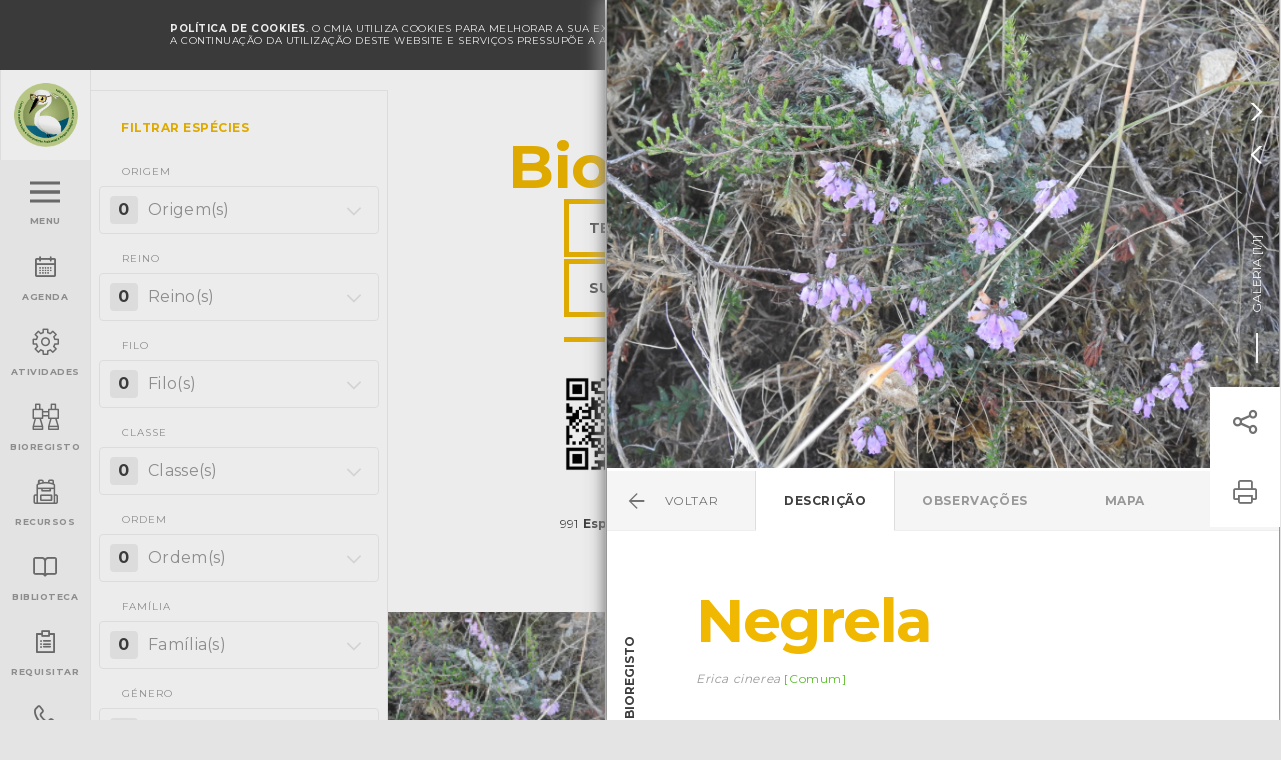

--- FILE ---
content_type: text/html; charset=UTF-8
request_url: https://ambiente.cm-viana-castelo.pt/index.php/bioregisto/erica-cinerea
body_size: 67320
content:
<!doctype html>
<!--[if lt IE 7]> <html class="no-js lt-ie9 lt-ie8 lt-ie7 old-ie" lang="pt"> <![endif]-->
<!--[if IE 7]> <html class="no-js lt-ie9 lt-ie8 old-ie" lang="pt"> <![endif]-->
<!--[if IE 8]> <html class="no-js lt-ie9 old-ie" lang="pt"> <![endif]-->
<!--[if IE 9]> <html class="no-js lt-ie10 ie9" lang="pt"> <![endif]-->
<!--[if gt IE 9]><!--> <html class="no-js gt-ie9" lang="pt"> <!--<![endif]-->
<head>

            <!-- Google tag (gtag.js) -->
        <script async src="https://www.googletagmanager.com/gtag/js?id='G-H8YZZ7GFZR"></script>
        <script>
            window.dataLayer = window.dataLayer || [];
            function gtag(){dataLayer.push(arguments);}
            gtag('js', new Date());

            gtag('config', 'G-H8YZZ7GFZR');
        </script>
        
    <meta charset="utf-8">

    <title>Negrela - CMIA - Viana do Castelo</title>
<meta name="description" content="O Centro de Monitorização e Interpretação Ambiental (CMIA) foi desenvolvido no âmbito do Programa Polis, procurando intervir na melhoria da qualidade de vida da cidade, dando a conhecer as acções de requalificação urbanística e ambiental desenvolvidas no espaço urbano e desafiando os cidadãos para uma reflexão sobre várias temáticas do ambiente urbano.">
<meta name="keywords" content="Erica cinerea, Erica, Negrela">
<meta http-equiv="content-Language" content="pt">
<meta name="robots" content="index,follow">
<meta http-equiv="revisit-After" content="5 Days">
<meta http-equiv="rating" content="General">
<meta http-equiv="distribution" content="Global">
<meta name="title" content="Negrela">
<meta itemprop="image" content="https://ambiente.cm-viana-castelo.pt/index.php/uploads/medialibrary/6144/conversions/dscn2131-1-small.jpg">
<meta property="og:title" content="Negrela" />
<meta property="og:description" content="O Centro de Monitorização e Interpretação Ambiental (CMIA) foi desenvolvido no âmbito do Programa Polis, procurando intervir na melhoria da qualidade de vida da cidade, dando a conhecer as acções de requalificação urbanística e ambiental desenvolvidas no espaço urbano e desafiando os cidadãos para uma reflexão sobre várias temáticas do ambiente urbano." />
<meta property="og:url" content="https://ambiente.cm-viana-castelo.pt/index.php/bioregisto/erica-cinerea" />
<meta property="og:image" content="https://ambiente.cm-viana-castelo.pt/index.php/uploads/medialibrary/6144/conversions/dscn2131-1-small.jpg" />
<meta property="og:image:width" content="1200" />
<meta property="og:image:height" content="900" />
<meta property="og:type" content="website" />

<meta name="twitter:title" content="Negrela" />
<meta name="twitter:description" content="O Centro de Monitorização e Interpretação Ambiental (CMIA) foi desenvolvido no âmbito do Programa Polis, procurando intervir na melhoria da qualidade de vida da cidade, dando a conhecer as acções de requalificação urbanística e ambiental desenvolvidas no espaço urbano e desafiando os cidadãos para uma reflexão sobre várias temáticas do ambiente urbano." />
<meta name="twitter:creator" content="" />
<meta name="twitter:image" content="https://ambiente.cm-viana-castelo.pt/index.php/uploads/medialibrary/6144/conversions/dscn2131-1-small.jpg" />
<meta name="twitter:image:width" content="1024" />
<meta name="twitter:image:height" content="512" />

    <!-- Mobile viewport optimized: j.mp/bplateviewport-->
    <meta http-equiv="X-UA-Compatible" content="IE=edge,chrome=1">
    <meta name="HandheldFriendly" content="True">
    <meta name="MobileOptimized" content="320">
    <meta name="viewport" content="width=device-width, initial-scale=1, minimum-scale=1, maximum-scale=1, user-scalable=no, minimal-ui">

    <meta name="apple-mobile-web-app-capable" content="yes">
    <meta name="apple-mobile-web-app-status-bar-style" content="black-translucent">
    <meta name="apple-mobile-web-app-title" content="">

    <!-- Canonical: https://support.google.com/webmasters/answer/139066?hl=pt-PT -->
    <link rel="canonical" href="https://ambiente.cm-viana-castelo.pt/index.php/bioregisto/erica-cinerea">
    
    <meta name="google-site-verification" content="UGX7qGqGqq5ZJCVzxJCQM3Dy2W0BA1_1i82qhOCGq_w" />

    <!--FAVICON-->
    <link rel="apple-touch-icon" sizes="180x180" href="https://ambiente.cm-viana-castelo.pt/assets/favicon/apple-touch-icon.png">
    <link rel="icon" type="image/png" href="https://ambiente.cm-viana-castelo.pt/assets/favicon/favicon-32x32.png" sizes="32x32">
    <link rel="icon" type="image/png" href="https://ambiente.cm-viana-castelo.pt/assets/favicon/favicon-16x16.png" sizes="16x16">
    <link rel="manifest" href="https://ambiente.cm-viana-castelo.pt/assets/favicon/manifest.json">
    <link rel="mask-icon" href="https://ambiente.cm-viana-castelo.pt/assets/favicon/safari-pinned-tab.svg" color="#da532c">
    <link rel="shortcut icon" href="https://ambiente.cm-viana-castelo.pt/assets/favicon/favicon.ico">
    <meta name="msapplication-config" content="https://ambiente.cm-viana-castelo.pt/assets/favicon/browserconfig.xml">
    <meta name="theme-color" content="#ffffff">

    <meta name="csrf-token" content="iMYWfMbx0y17OrKx66L4C3qFftnLvWKVFzNTLX6u" />

    <link href="/assets/css/main.css?id=4ac6c3a2068bb60b8f17" rel="stylesheet" type="text/css" />

    <meta http-equiv="x-pjax-version" content="">

    <script src="https://ambiente.cm-viana-castelo.pt/assets/js/vendor/modernizr-2.8.3.min.js"></script>

    <script>document.cookie='resolution='+Math.max(screen.width,screen.height)+'; path=/';</script>

    <script>
        document.documentElement.classList.remove("no-js");
        document.documentElement.classList.add('js');

        window.Laravel = {"csrfToken":"iMYWfMbx0y17OrKx66L4C3qFftnLvWKVFzNTLX6u"};
    </script>

    <!--[if lt IE 9]>
        <script type="text/javascript" src="https://ambiente.cm-viana-castelo.pt/assets/js/vendor/selectivizr-min.js"></script>
        <script type="text/javascript" src="https://ambiente.cm-viana-castelo.pt/assets/js/vendor/respond.min.js"></script>
    <![endif]-->

    	
</head>
<body class="  ">
            <div data-url-back="https://ambiente.cm-viana-castelo.pt/index.php/bioregisto?filter=1" data-title-back="BioRegisto" id="url-back" style="display: none"></div>
        
	<noscript>
        <div id="noscriptContainer">
            <div class="modal fade scale in" id="modalWarning">
                <div class="modal-dialog">
                    <div class="modal-content text-center">
                        <div class="container">
                            <h2 class="text-center">global.disclaimer.javascript</h2>
                            <p>global.disclaimer.javascript_disabled</p>
                        </div>
                    </div>
                </div>
            </div>
        </div>
    </noscript>

	<!--[if lt IE 9]>
        <div  class="browserupgrade">
            <div>
                <p>
                Você esta usando um navegador <strong>desatualizado</strong>.<br>Por favor, <a href="http://browsehappy.com/">atualize seu navegador</a> para melhorar a sua experiência.
                </p>
            </div>
        </div>
    <![endif]-->

    <section role="main" id="main-wrap">
    
        <section id="main-container">

        	
        		<header>
    
    <div class="offline-nav" data-control="offline">
        <div class="container">
            Está offline. para recarregar esta página conecte-se a uma rede.
            <a href="#" class="offline-nav__icon-close icon">&#xe94e;</a>
        </div>
    </div>


	
        <div class="cookies-nav" id="cookie-alert" data-control="cookies">
            <div class="container">
                <div class="cookies-nav__text">
                    <strong>POLÍTICA DE COOKIES</strong>. 
                    O CMIA utiliza cookies para melhorar a sua experiência de navegação e para fins estatísticos.<br/>
                    A continuação da utilização deste website e serviços pressupõe a aceitação da utilização de cookies.
                    <a href="https://ambiente.cm-viana-castelo.pt/index.php/condicoes/politica-cookies" class="cookies-nav__link" id="read-more-cookie">Política de cookies</a> 
                </div>
                <a href="#" class="cookies-nav__icon-close icon" id="close-cookie-alert">&#xe94e;</a>
            </div>
        </div>

	
	<div class="header__block">
		<div class="header__block--left">
			<a href="https://ambiente.cm-viana-castelo.pt/index.php" class="logo">
                <img src="https://ambiente.cm-viana-castelo.pt/assets/images/logo.png" alt="Logótipo CMIA">
            </a>
			
		</div>
		<div class="header__block--right">

			<div class="weather">
	<div class="weather__icon weather--coulds-wind"></div>
	<div class="weather__content">
		<div class="weather__content__day">Hoje</div>
		<div class="weather__content__temperature">8º <span>/</span> 8º </div>
	</div>
</div>
			<div class="search-block hidden-print"></div>
<div class="search hidden-print ">
	<form class="search__form" action="https://ambiente.cm-viana-castelo.pt/index.php/pesquisa" method="get">
    <div class="search__form__icon-search icon"></div>
    
    <input type="text" class="form-control" name="q" value="" placeholder="Escreva aqui" autocomplete="off">
    <div class="search__form__icon-close icon"></div>
    <button type="submit" class="search__form__btn">
        <span class="search__form__btn__text">Pressione Enter</span>
    </button>
</form></div>            <div class="login-block">
    <a href="#" >
                    <span>Entrar</span>
            </a>
    <ul class="dropdown-menu">
                    <li>
                <ul class="dropdown-menu__block">
                    <li><a href="https://ambiente.cm-viana-castelo.pt/index.php/amigo-cmia/registar">Criar Conta</a></li>
                    <li><a href="https://ambiente.cm-viana-castelo.pt/index.php/amigo-cmia/login">Entrar</a></li>
                </ul>
            </li>
            </ul>
</div>

		</div>
	</div>
    
	<ul class="main-menu" data-control="menu">
	

		<li class="">
		<a href="#" class="menu"  data-target="menu" >
			<div class="main-menu__box">
									<div id="hamburger-menu">
                                                                        <span></span><span></span><span></span><span></span>
                                                                    </div>
                                                                    <div class="main-menu__box__text main-menu__box__text--effect">
                                                                        <div>Menu</div><div>Fechar</div>
                                                                    </div>
							</div>
		</a>
	</li>
		<li class="">
		<a href="https://ambiente.cm-viana-castelo.pt/index.php/agenda" class="" >
			<div class="main-menu__box">
									<div class="main-menu__box__icon" data-icon="&#xe915;"></div>
					<div class="main-menu__box__text">Agenda</div>
							</div>
		</a>
	</li>
		<li class="">
		<a href="#" class=""  data-target="activities-menu" >
			<div class="main-menu__box">
									<div class="main-menu__box__icon" data-icon="&#xe917;"></div>
					<div class="main-menu__box__text">Atividades</div>
							</div>
		</a>
	</li>
		<li class="">
		<a href="https://ambiente.cm-viana-castelo.pt/index.php/bioregisto" class="" >
			<div class="main-menu__box">
									<div class="main-menu__box__icon" data-icon="&#xe964;"></div>
					<div class="main-menu__box__text">BioRegisto</div>
							</div>
		</a>
	</li>
		<li class="">
		<a href="https://ambiente.cm-viana-castelo.pt/index.php/servicos-educativos/recursos-educativos/escola-natureza/catalogo-didatico" class="" >
			<div class="main-menu__box">
									<div class="main-menu__box__icon" data-icon="&#xea24;"></div>
					<div class="main-menu__box__text">Recursos</div>
							</div>
		</a>
	</li>
		<li class="">
		<a href="https://ambiente.cm-viana-castelo.pt/index.php/biblioteca" class="" >
			<div class="main-menu__box">
									<div class="main-menu__box__icon" data-icon="&#xe916;"></div>
					<div class="main-menu__box__text">Biblioteca</div>
							</div>
		</a>
	</li>
		<li class="">
		<a href="https://ambiente.cm-viana-castelo.pt/index.php/requisitar" class=""  data-target="request-menu" >
			<div class="main-menu__box">
									<div class="main-menu__box__icon" data-icon="&#xe919;"></div>
					<div class="main-menu__box__text">Requisitar</div>
							</div>
		</a>
	</li>
		<li class="">
		<a href="https://ambiente.cm-viana-castelo.pt/index.php/contactos" class="" >
			<div class="main-menu__box">
									<div class="main-menu__box__icon" data-icon="&#xe918;"></div>
					<div class="main-menu__box__text">Contactar</div>
							</div>
		</a>
	</li>
	
</ul>




	
		<div id="menu" class="menus">
			<div class="menus--content">

				
					<ul >
						<li>Menu</li>
					</ul>

				
					<ul >
						<li><a href="https://ambiente.cm-viana-castelo.pt/index.php/instalacoes">Apresentação</a></li><li><a href="https://ambiente.cm-viana-castelo.pt/index.php/agenda">Agenda</a></li><li><a href="https://ambiente.cm-viana-castelo.pt/index.php/servicos-educativos/exposicoes">Exposições</a></li><li><a href="https://ambiente.cm-viana-castelo.pt/index.php/servicos-educativos">Serviços Educativos</a></li><li><a href="https://ambiente.cm-viana-castelo.pt/index.php/participar">Participar</a></li><li><a href="https://ambiente.cm-viana-castelo.pt/index.php/indicadores-ambientais">Indicadores Ambientais</a></li><li><a href="https://ambiente.cm-viana-castelo.pt/index.php/servicos-educativos/recursos-educativos/escola-natureza/catalogo-didatico">Recursos</a></li>
					</ul>

				
					<ul  class="mini visible-xs" >
						<li><a href="https://ambiente.cm-viana-castelo.pt/index.php/biodiversidade">Biodiversidade</a></li><li><a href="https://ambiente.cm-viana-castelo.pt/index.php/instalacoes">Instalações</a></li><li><a href="https://ambiente.cm-viana-castelo.pt/index.php/biblioteca">Biblioteca</a></li>
					</ul>

				
					<ul  class="mini visible-xs" >
						<li><a href="https://ambiente.cm-viana-castelo.pt/index.php/servicos-educativos/atividades-grupos">Atividades para Grupos</a></li><li><a href="https://ambiente.cm-viana-castelo.pt/index.php/participar/voluntariado-ambiental">Voluntariado Ambiental</a></li><li><a href="https://ambiente.cm-viana-castelo.pt/index.php/agenda/dia-tematico">Dias Temáticos</a></li><li><a href="https://ambiente.cm-viana-castelo.pt/index.php/agenda/formacao">Formação</a></li><li><a href="https://ambiente.cm-viana-castelo.pt/index.php/agenda/workshop">Workshops</a></li><li><a href="https://ambiente.cm-viana-castelo.pt/index.php/agenda/conversas-de-fim-de-tarde">Conversas de fim de tarde</a></li><li><a href="https://ambiente.cm-viana-castelo.pt/index.php/agenda/sessao-de-esclarecimento">Sessões de Esclarecimento</a></li><li><a href="https://ambiente.cm-viana-castelo.pt/index.php/agenda/outros-eventos">Outros eventos</a></li>
					</ul>

				
					<ul  class="visible-xs" >
						<li>Requisitar:</li>
					</ul>

				
					<ul  class="mini visible-xs" >
						<li><a href="https://ambiente.cm-viana-castelo.pt/index.php/instalacoes">Marcar Visita</a></li><li><a href="https://ambiente.cm-viana-castelo.pt/index.php/servicos-educativos/atividades-grupos">Atividades para Grupos</a></li><li><a href="https://ambiente.cm-viana-castelo.pt/index.php/biblioteca">Biblioteca</a></li><li><a href="https://ambiente.cm-viana-castelo.pt/index.php/agenda">Eventos</a></li><li><a href="https://ambiente.cm-viana-castelo.pt/index.php/servicos-educativos/exposicoes">Exposições</a></li><li><a href="https://ambiente.cm-viana-castelo.pt/index.php/servicos-educativos/recursos-educativos/equipamentos">Materiais</a></li><li><a href="https://ambiente.cm-viana-castelo.pt/index.php/servicos-educativos/projectos-educativos">Projetos Educativos</a></li><li><a href="https://ambiente.cm-viana-castelo.pt/index.php/instalacoes/centro-de-mar?#salas">Reservar Sala Centro de Mar</a></li><li><a href="https://ambiente.cm-viana-castelo.pt/index.php/instalacoes/area-cientifica/reservar">Reservar Área Científica OLN</a></li><li><a href="https://ambiente.cm-viana-castelo.pt/index.php/instalacoes/centro-de-monitorizacao-e-interpretacao-ambiental?#salas">Reservar Sala CMIA</a></li><li><a href="https://ambiente.cm-viana-castelo.pt/index.php/participar/voluntariado-ambiental">Voluntariado Ambiental</a></li>
					</ul>

				
					<ul  class="mini" >
						<li><a href="https://ambiente.cm-viana-castelo.pt/index.php/noticias">Notícias</a></li><li><a href="https://ambiente.cm-viana-castelo.pt/index.php/galeria">Galeria de Imagens</a></li><li><a href="https://ambiente.cm-viana-castelo.pt/index.php/videos">Galeria de Vídeos</a></li><li><a href="https://ambiente.cm-viana-castelo.pt/index.php/glossario">Glossário</a></li><li><a href="https://ambiente.cm-viana-castelo.pt/index.php/perguntas-frequentes">Perguntas Frequentes</a></li><li><a href="https://ambiente.cm-viana-castelo.pt/index.php/newsletter">Newsletter</a></li><li><a href="https://ambiente.cm-viana-castelo.pt/index.php/contactos">Contactos</a></li>
					</ul>

				
					<ul >
						
					</ul>

				
				<ul class="menu__social">
					<li><a href="https://pt-pt.facebook.com/cmia.viana" target="_blank">Facebook</a></li>
					<li><a href="https://www.youtube.com/channel/UCLw_mQyW_yRs1Rkk8LjTddQ" target="_blank">YouTube</a></li>
				</ul>

				
			</div>

			<div class="menus--overlay"></div>
		</div>

	

	

	
		<div id="activities-menu" class="menus">
			<div class="menus--content">

				
					<ul >
						<li>Atividades</li>
					</ul>

				
					<ul >
						<li><a href="https://ambiente.cm-viana-castelo.pt/index.php/servicos-educativos/exposicoes">Exposições</a></li><li><a href="https://ambiente.cm-viana-castelo.pt/index.php/servicos-educativos/atividades-grupos">Atividades para Grupos</a></li><li><a href="https://ambiente.cm-viana-castelo.pt/index.php/servicos-educativos/projectos-educativos">Projetos Educativos</a></li><li><a href="https://ambiente.cm-viana-castelo.pt/index.php/participar/voluntariado-ambiental">Voluntariado Ambiental</a></li>
					</ul>

				
					<ul >
						<li><a href="https://ambiente.cm-viana-castelo.pt/index.php/agenda/dia-tematico">Dias Temáticos</a></li><li><a href="https://ambiente.cm-viana-castelo.pt/index.php/agenda/formacao">Formação</a></li><li><a href="https://ambiente.cm-viana-castelo.pt/index.php/agenda/workshop">Workshops</a></li><li><a href="https://ambiente.cm-viana-castelo.pt/index.php/agenda/conversas-de-fim-de-tarde">Conversas de fim de tarde</a></li><li><a href="https://ambiente.cm-viana-castelo.pt/index.php/agenda/sessao-de-esclarecimento">Sessões de Esclarecimento</a></li><li><a href="https://ambiente.cm-viana-castelo.pt/index.php/agenda/outros-eventos">Outros eventos</a></li>
					</ul>

				
				<ul class="menu__social">
					<li><a href="https://pt-pt.facebook.com/cmia.viana" target="_blank">Facebook</a></li>
					<li><a href="https://www.youtube.com/channel/UCLw_mQyW_yRs1Rkk8LjTddQ" target="_blank">YouTube</a></li>
				</ul>

				
			</div>

			<div class="menus--overlay"></div>
		</div>

	

	

	

	

	
		<div id="request-menu" class="menus">
			<div class="menus--content">

				
					<ul >
						<li>Requisitar</li>
					</ul>

				
					<ul >
						<li><a href="https://ambiente.cm-viana-castelo.pt/index.php/instalacoes">Marcar Visita</a></li><li><a href="https://ambiente.cm-viana-castelo.pt/index.php/servicos-educativos/atividades-grupos">Atividades para Grupos</a></li><li><a href="https://ambiente.cm-viana-castelo.pt/index.php/biblioteca">Biblioteca</a></li><li><a href="https://ambiente.cm-viana-castelo.pt/index.php/agenda">Eventos</a></li><li><a href="https://ambiente.cm-viana-castelo.pt/index.php/servicos-educativos/exposicoes">Exposições</a></li><li><a href="https://ambiente.cm-viana-castelo.pt/index.php/servicos-educativos/recursos-educativos/equipamentos">Equipamentos</a></li><li><a href="https://ambiente.cm-viana-castelo.pt/index.php/servicos-educativos/projectos-educativos">Projetos Educativos</a></li><li><a href="https://ambiente.cm-viana-castelo.pt/index.php/instalacoes/centro-de-mar?#salas">Reservar Sala Centro de Mar</a></li><li><a href="https://ambiente.cm-viana-castelo.pt/index.php/instalacoes/area-cientifica/reservar">Reservar Área Científica OLN</a></li><li><a href="https://ambiente.cm-viana-castelo.pt/index.php/instalacoes/centro-de-monitorizacao-e-interpretacao-ambiental?#salas">Reservar Sala CMIA</a></li>
					</ul>

				
				<ul class="menu__social">
					<li><a href="https://pt-pt.facebook.com/cmia.viana" target="_blank">Facebook</a></li>
					<li><a href="https://www.youtube.com/channel/UCLw_mQyW_yRs1Rkk8LjTddQ" target="_blank">YouTube</a></li>
				</ul>

									<div class="menus--bottom" style="padding: 20px 5px 0 15px;">
						<span style="display: block; text-transform: uppercase; color: #777; font-size: 1rem; font-weight: 700; margin-bottom: 10px;">Financiamento</span>
						<span class="menus--bottom__block" style="margin-right:7px;"><img src="https://ambiente.cm-viana-castelo.pt/assets/images/norte-2020.svg" height="35" style="margin-top:5px;" /></span>
						<span class="menus--bottom__block" style="margin-right:7px;"><img src="https://ambiente.cm-viana-castelo.pt/assets/images/portugal-2020.svg" height="30" style="margin-top:5px;" /></span>
						<span class="menus--bottom__block"><img src="https://ambiente.cm-viana-castelo.pt/assets/images/ue.svg" height="30" style="margin-top:5px;" /></span>
					</div>
				
			</div>

			<div class="menus--overlay"></div>
		</div>

	

	

</header>
        	
            <div id="content" data-control="sliders">
                	<div class="recursos-educativos">
		<div class="container-fluid">
			<div class="row">

									<div class="filter filter-menu filter-menu--mrg col-md-4 no-padding">
	<ul class="filter-menu__list">
		<li class="filter-menu__title filter-menu__title--desktop">Filtrar espécies</li>
		<li class="filter-menu__title filter-menu__title--mobile visible-xs visible-sm">Filtrar <span class="btn--close"></span></li>
		<li>
			<form action="https://ambiente.cm-viana-castelo.pt/index.php/bioregisto" method="get" data-control="bioregistFilters" data-target="#bioregistResults">
				<input type="hidden" name="filter" value="1" />

			<ul>
				<li class="filter-menu__dropdown">
					<label for="origem" class="filter-menu__label">
						Origem
					</label>

					<select name="origem[]" id="origem" class="tail-select empty" data-placeholder="Origem(s)" multiple>
						<optgroup label="Origem">
															<option value="2">Autóctone</option>
															<option value="3">Exótica</option>
															<option value="1">Exótica invasora</option>
													</optgroup>
					 </select>
				</li>

				<li class="filter-menu__dropdown">
					<label for="reino" class="filter-menu__label">
						Reino
					</label>

					<select name="reino[]" id="reino" class="tail-select empty" data-placeholder="Reino(s)" multiple>
						<optgroup label="Reino">
															<option value="plantae">Plantae</option>
															<option value="animalia">Animalia</option>
															<option value="chromista">Chromista</option>
															<option value="fungi">Fungi</option>
													</optgroup>
					 </select>
				</li>

				<li class="filter-menu__dropdown">
					<label for="filo" class="filter-menu__label">
						Filo
					</label>

					<select name="filo[]" id="filo" class="tail-select empty" data-placeholder="Filo(s)" multiple>
						<optgroup label="Filo">
															<option value="mollusca">Mollusca</option>
															<option value="cnidaria">Cnidaria</option>
															<option value="chordata">Chordata</option>
															<option value="tracheophyta">Tracheophyta</option>
															<option value="arthropoda">Arthropoda</option>
															<option value="echinodermata">Echinodermata</option>
															<option value="porifera">Porifera</option>
															<option value="ochrophyta">Ochrophyta</option>
															<option value="annelida">Annelida</option>
															<option value="chlorophyta">Chlorophyta</option>
															<option value="rhodophyta">Rhodophyta</option>
															<option value="basidiomycota">Basidiomycota</option>
															<option value="ascomycota">Ascomycota</option>
															<option value="marchantiophyta">Marchantiophyta</option>
													</optgroup>
					 </select>
				</li>
				<li class="filter-menu__dropdown">
					<label for="classe" class="filter-menu__label">
						Classe
					</label>

					<select name="classe[]" id="classe" class="tail-select empty" data-placeholder="Classe(s)" multiple>
						<optgroup label="Classe">
															<option value="magnoliopsida">Magnoliopsida</option>
															<option value="gastropoda">Gastropoda</option>
															<option value="anthozoa">Anthozoa</option>
															<option value="aves">Aves</option>
															<option value="liliopsida">Liliopsida</option>
															<option value="malacostraca">Malacostraca</option>
															<option value="asteroidea">Asteroidea</option>
															<option value="ascidiacea">Ascidiacea</option>
															<option value="insecta">Insecta</option>
															<option value="actinopterygii">Actinopterygii</option>
															<option value="mammalia">Mammalia</option>
															<option value="demospongiae">Demospongiae</option>
															<option value="holothuroidea">Holothuroidea</option>
															<option value="polychaeta">Polychaeta</option>
															<option value="lichinomycetes">Lichinomycetes</option>
															<option value="bivalvia">Bivalvia</option>
															<option value="ophiuroidea">Ophiuroidea</option>
															<option value="homoscleromorpha">Homoscleromorpha</option>
															<option value="echinoidea">Echinoidea</option>
															<option value="pinopsida">Pinopsida</option>
															<option value="reptilia">Reptilia</option>
															<option value="ulvophyceae">Ulvophyceae</option>
															<option value="eurotiomycetes">Eurotiomycetes</option>
															<option value="phaeophyceae-1">Phaeophyceae</option>
															<option value="cephalopoda">Cephalopoda</option>
															<option value="amphibia">Amphibia</option>
															<option value="agaricomycetes">Agaricomycetes</option>
															<option value="arachnida">Arachnida</option>
															<option value="elasmobranchii">Elasmobranchii</option>
															<option value="liliatae">Liliatae</option>
															<option value="hydrozoa">Hydrozoa</option>
															<option value="liliopsida-1">Liliopsida</option>
															<option value="pezizomycetes">Pezizomycetes</option>
															<option value="dacrymycetes">Dacrymycetes</option>
															<option value="polypodiopsida">Polypodiopsida</option>
															<option value="cephalopoda-1">Cephalopoda</option>
															<option value="florideophyceae">Florideophyceae</option>
															<option value="ginkgoopsida">Ginkgoopsida</option>
															<option value="jungermanniopsida">Jungermanniopsida</option>
															<option value="chilopoda">Chilopoda</option>
															<option value="maxillopoda">Maxillopoda</option>
															<option value="thecostraca">Thecostraca</option>
															<option value="scyphozoa">Scyphozoa</option>
															<option value="tremellomycetes">Tremellomycetes</option>
															<option value="lecanoromycetes">Lecanoromycetes</option>
															<option value="arthoniomycetes">Arthoniomycetes</option>
															<option value="leotiomycetes">Leotiomycetes</option>
													</optgroup>
					 </select>
				</li>
				<li class="filter-menu__dropdown">
					<label for="ordem" class="filter-menu__label">
						Ordem
					</label>

					<select name="ordem[]" id="ordem" class="tail-select empty" data-placeholder="Ordem(s)" multiple>
						<optgroup label="Ordem">
															<option value="chitonida">Chitonida</option>
															<option value="actiniaria">Actiniaria</option>
															<option value="charadriiformes">Charadriiformes</option>
															<option value="coraciiformes">Coraciiformes</option>
															<option value="ericales">Ericales</option>
															<option value="decapoda">Decapoda</option>
															<option value="anseriformes">Anseriformes</option>
															<option value="anaspidea">Anaspidea</option>
															<option value="asterales">Asterales</option>
															<option value="ciconiiformes">Ciconiiformes</option>
															<option value="valvatida">Valvatida</option>
															<option value="pleurobranchomorpha">Pleurobranchida</option>
															<option value="stolidobranchia">Stolidobranchia</option>
															<option value="odonata">Odonata</option>
															<option value="brassicales">Brassicales</option>
															<option value="solanales">Solanales</option>
															<option value="caryophyllales">Caryophyllales</option>
															<option value="sessilia">Sessilia</option>
															<option value="lepidoptera">Lepidoptera</option>
															<option value="perciformes">Perciformes</option>
															<option value="gentianales">Gentianales</option>
															<option value="mantodea">Mantodea</option>
															<option value="apiales">Apiales</option>
															<option value="malpighiales">Malpighiales</option>
															<option value="carnivora">Carnivora</option>
															<option value="hemiptera">Hemiptera</option>
															<option value="suberitida">Suberitida</option>
															<option value="holothuriida">Holothuriida</option>
															<option value="laminariales">Laminariales</option>
															<option value="phyllodocida">Phyllodocida</option>
															<option value="lichinales">Lichinales</option>
															<option value="littorinimorpha">Littorinimorpha</option>
															<option value="forcipulatida">Forcipulatida</option>
															<option value="passeriformes">Passeriformes</option>
															<option value="mytilida">Mytilida</option>
															<option value="syngnathiformes">Syngnathiformes</option>
															<option value="ophiurida">Ophiurida</option>
															<option value="homosclerophorida">Homosclerophorida</option>
															<option value="asparagales">Asparagales</option>
															<option value="camarodonta">Camarodonta</option>
															<option value="pelecaniformes">Pelecaniformes</option>
															<option value="galliformes">Galliformes</option>
															<option value="pinales">Pinales</option>
															<option value="sabellida">Sabellida</option>
															<option value="tilopteridales">Tilopteridales</option>
															<option value="coleoptera">Coleoptera</option>
															<option value="orthoptera">Orthoptera</option>
															<option value="trochida">Trochida</option>
															<option value="columbiformes">Columbiformes</option>
															<option value="stylommatophora">Stylommatophora</option>
															<option value="squamata">Squamata</option>
															<option value="neogastropoda">Neogastropoda</option>
															<option value="strigiformes">Strigiformes</option>
															<option value="ulvales">Ulvales</option>
															<option value="verrucariales">Verrucariales</option>
															<option value="gigartinales">Gigartinales</option>
															<option value="fucales">Fucales</option>
															<option value="ceramiales">Ceramiales</option>
															<option value="corallinales">Corallinales</option>
															<option value="halymeniales">Halymeniales</option>
															<option value="scalpelliformes">Scalpelliformes</option>
															<option value="octopoda">Octopoda</option>
															<option value="anura">Anura</option>
															<option value="rosales">Rosales</option>
															<option value="myrtales">Myrtales</option>
															<option value="liliales">Liliales</option>
															<option value="caudata">Caudata</option>
															<option value="rodentia">Rodentia</option>
															<option value="agaricales">Agaricales</option>
															<option value="caprimulgiformes">Caprimulgiformes</option>
															<option value="upupiformes">Bucerotiformes</option>
															<option value="cuculiformes">Cuculiformes</option>
															<option value="piciformes">Piciformes</option>
															<option value="soricomorpha">Soricomorpha</option>
															<option value="erinaceomorpha">Erinaceomorpha</option>
															<option value="accipitriformes">Accipitriformes</option>
															<option value="chiroptera">Chiroptera</option>
															<option value="hymenoptera">Hymenoptera</option>
															<option value="lagomorpha">Lagomorpha</option>
															<option value="gruiformes">Gruiformes</option>
															<option value="podicipediformes">Podicipediformes</option>
															<option value="falconiformes">Falconiformes</option>
															<option value="ranunculales">Ranunculales</option>
															<option value="muricidae">Muricidae</option>
															<option value="araneae">Araneae</option>
															<option value="phoenicopteriformes">Phoenicopteriformes</option>
															<option value="lamiales">Lamiales</option>
															<option value="polyporales">Polyporales</option>
															<option value="nymphaeales">Nymphaeales</option>
															<option value="amphipoda">Amphipoda</option>
															<option value="rajiformes">Rajiformes</option>
															<option value="archaeogastropoda">Archaeogastropoda</option>
															<option value="anthoathecata">Anthoathecata</option>
															<option value="artiodactyla">Artiodactyla</option>
															<option value="aplysiida">Aplysiida</option>
															<option value="suliformes">Suliformes</option>
															<option value="geraniales">Geraniales</option>
															<option value="pleuronectiformes">Pleuronectiformes</option>
															<option value="poales">Poales</option>
															<option value="phasmida">Phasmida</option>
															<option value="alismatales">Alismatales</option>
															<option value="proteales">Proteales</option>
															<option value="fabales">Fabales</option>
															<option value="typhales">Typhales</option>
															<option value="russulales">Russulales</option>
															<option value="boletales">Boletales</option>
															<option value="pezizales">Pezizales</option>
															<option value="dacrymycetales">Dacrymycetales</option>
															<option value="diptera">Diptera</option>
															<option value="polypodiales">Polypodiales</option>
															<option value="osmundales">Osmundales</option>
															<option value="malvales">Malvales</option>
															<option value="saxifragales">Saxifragales</option>
															<option value="camarodonta-1">Camarodonta</option>
															<option value="fagales">Fagales</option>
															<option value="oxalidales">Oxalidales</option>
															<option value="boraginales">Boraginales</option>
															<option value="vitales">Vitales</option>
															<option value="asparagales-1">Asparagales</option>
															<option value="sepioidea">Sepioidea</option>
															<option value="ectocarpales">Ectocarpales</option>
															<option value="caryophyllales-1">Caryophyllales</option>
															<option value="dipsacales">Dipsacales</option>
															<option value="magnoliales">Magnoliales</option>
															<option value="sapindales">Sapindales</option>
															<option value="apodiformes">Apodiformes</option>
															<option value="ginkgoales">Ginkgoales</option>
															<option value="aquifoliales">Aquifoliales</option>
															<option value="arecales">Arecales</option>
															<option value="perissodactyla">Perissodactyla</option>
															<option value="cornales">Cornales</option>
															<option value="commelinales">Commelinales</option>
															<option value="phallales">Phallales</option>
															<option value="laurales">Laurales</option>
															<option value="dipsacales-1">Dipsacales</option>
															<option value="gaviiformes">Gaviiformes</option>
															<option value="porellales">Porellales</option>
															<option value="scolopendromorpha">Scolopendromorpha</option>
															<option value="isopoda">Isopoda</option>
															<option value="gomphales">Gomphales</option>
															<option value="rhizostomeae">Rhizostomeae</option>
															<option value="siphonariida">Siphonariida</option>
															<option value="temnopleuroida">Temnopleuroida</option>
															<option value="paxillosida">Paxillosida</option>
															<option value="cardiida">Cardiida</option>
															<option value="thelephorales">Thelephorales</option>
															<option value="tremellales">Tremellales</option>
															<option value="cantharellales">Cantharellales</option>
															<option value="dermatoptera">Dermatoptera</option>
															<option value="mecoptera">Mecoptera</option>
															<option value="anguilliformes">Anguilliformes</option>
															<option value="desmarestiales">Desmarestiales</option>
															<option value="dermaptera">Dermaptera</option>
															<option value="dendroceratida">Dendroceratida</option>
															<option value="veneroida">Veneroida</option>
															<option value="lecanorales">Lecanorales</option>
															<option value="arthoniales">Arthoniales</option>
															<option value="peltigerales">Peltigerales</option>
															<option value="blattodea">Blattodea</option>
															<option value="bryopsidales">Bryopsidales</option>
															<option value="leotiales">Leotiales</option>
															<option value="gelidiales">Gelidiales</option>
															<option value="hymenochaetales">Hymenochaetales</option>
													</optgroup>
					 </select>
				</li>
				<li class="filter-menu__dropdown">
					<label for="familia" class="filter-menu__label">
						Família
					</label>

					<select name="familia[]" id="familia" class="tail-select empty" data-placeholder="Família(s)" multiple>
						<optgroup label="Família">
															<option value="acanthochitonidae">Acanthochitonidae</option>
															<option value="actiniidae">Actiniidae</option>
															<option value="sagartiidae">Sagartiidae</option>
															<option value="scolopacidae">Scolopacidae</option>
															<option value="alcedinidae">Alcedinidae</option>
															<option value="poaceae">Poaceae</option>
															<option value="primulaceae">Primulaceae</option>
															<option value="paguridae">Paguridae</option>
															<option value="anatidae">Anatidae</option>
															<option value="aplysiidae">Aplysiidae</option>
															<option value="asteraceae">Asteraceae</option>
															<option value="ardeidae">Ardeidae</option>
															<option value="asterinidae">Asterinidae</option>
															<option value="pleurobranchidae">Pleurobranchidae</option>
															<option value="styelidae">Styelidae</option>
															<option value="aeshnidae">Aeshnidae</option>
															<option value="brassicaceae">Brassicaceae</option>
															<option value="convolvulaceae">Convolvulaceae</option>
															<option value="portunidae">Portunidae</option>
															<option value="aizoaceae">Aizoaceae</option>
															<option value="charadriidae">Charadriidae</option>
															<option value="chthamalidae">Chthamalidae</option>
															<option value="blenniidae">Blenniidae</option>
															<option value="rubiaceae">Rubiaceae</option>
															<option value="empusidae">Empusidae</option>
															<option value="apiaceae">Apiaceae</option>
															<option value="euphorbiaceae">Euphorbiaceae</option>
															<option value="viverridae">Viverridae</option>
															<option value="pentatomidae">Pentatomidae</option>
															<option value="halichondriidae">Halichondriidae</option>
															<option value="holothuriidae">Holothuriidae</option>
															<option value="laminariaceae">Laminariaceae</option>
															<option value="lycaenidae">Lycaenidae</option>
															<option value="laridae">Laridae</option>
															<option value="polynoidae">Polynoidae</option>
															<option value="lichinaceae">Lichinaceae</option>
															<option value="littorinidae">Littorinidae</option>
															<option value="mustelidae">Mustelidae</option>
															<option value="nymphalidae">Nymphalidae</option>
															<option value="asteriidae">Asteriidae</option>
															<option value="motacillidae">Motacillidae</option>
															<option value="mytilidae">Mytilidae</option>
															<option value="polybiidae">Polybiidae</option>
															<option value="syngnathidae">Syngnathidae</option>
															<option value="ophiotrichidae">Ophiotrichidae</option>
															<option value="oscarellidae">Oscarellidae</option>
															<option value="grapsidae">Grapsidae</option>
															<option value="amaryllidaceae">Amaryllidaceae</option>
															<option value="papilionidae">Papilionidae</option>
															<option value="parechinidae">Parechinidae</option>
															<option value="phalacrocoracidae">Phalacrocoracidae</option>
															<option value="phasianidae">Phasianidae</option>
															<option value="muscicapidae">Muscicapidae</option>
															<option value="pinaceae">Pinaceae</option>
															<option value="threskiornithidae">Threskiornithidae</option>
															<option value="porcellanidae">Porcellanidae</option>
															<option value="polygonaceae">Polygonaceae</option>
															<option value="sabellariidae">Sabellariidae</option>
															<option value="phyllariaceae">Phyllariaceae</option>
															<option value="carabidae">Carabidae</option>
															<option value="acrididae">Acrididae</option>
															<option value="trochidae">Trochidae</option>
															<option value="columbidae">Columbidae</option>
															<option value="hygromiidae">Hygromiidae</option>
															<option value="lacertidae">Lacertidae</option>
															<option value="nassaridae">Nassaridae</option>
															<option value="tytonidae">Tytonidae</option>
															<option value="ulvaceae">Ulvaceae</option>
															<option value="verrucariaceae">Verrucariaceae</option>
															<option value="xanthidae">Xanthidae</option>
															<option value="dumontiaceae">Dumontiaceae</option>
															<option value="fucaceae">Fucaceae</option>
															<option value="sargassaceae">Sargassaceae</option>
															<option value="rhodomelaceae">Rhodomelaceae</option>
															<option value="corallinaceae">Corallinaceae</option>
															<option value="halymeniaceae">Halymeniaceae</option>
															<option value="pollicipedidae">Pollicipedidae</option>
															<option value="calopterygidae">Calopterygidae</option>
															<option value="coenagrionidae">Coenagrionidae</option>
															<option value="juncaceae">Juncaceae</option>
															<option value="octopodidae">Octopodidae</option>
															<option value="orchidaceae">Orchidaceae</option>
															<option value="gentianaceae">Gentianaceae</option>
															<option value="meloidae">Meloidae</option>
															<option value="tettigoniidae">Tettigoniidae</option>
															<option value="lymantriidae">Lymantriidae</option>
															<option value="ranidae">Ranidae</option>
															<option value="gomphidae">Gomphidae</option>
															<option value="lestidae">Lestidae</option>
															<option value="rhamnaceae">Rhamnaceae</option>
															<option value="lythraceae">Lythraceae</option>
															<option value="pieridae-1">Pieridae</option>
															<option value="iridaceae">Iridaceae</option>
															<option value="canidae">Canidae</option>
															<option value="colchicaceae">Colchicaceae</option>
															<option value="salamandridae">Salamandridae</option>
															<option value="muridae">Muridae</option>
															<option value="colubridae">Colubridae</option>
															<option value="hylidae">Hylidae</option>
															<option value="fringillidae">Fringillidae</option>
															<option value="amanitaceae">Amanitaceae</option>
															<option value="caprimulgidae">Caprimulgidae</option>
															<option value="estrildidae">Estrildidae</option>
															<option value="bufonidae">Bufonidae</option>
															<option value="emberizidae">Emberizidae</option>
															<option value="upupidae">Upupidae</option>
															<option value="paridae">Paridae</option>
															<option value="aegithalidae">Aegithalidae</option>
															<option value="cuculidae">Cuculidae</option>
															<option value="regulidae">Regulidae</option>
															<option value="prunellidae">Prunellidae</option>
															<option value="picidae">Picidae</option>
															<option value="sylviidae">Sylviidae</option>
															<option value="corvidae-1">Corvidae</option>
															<option value="soricidae">Soricidae</option>
															<option value="pelobatidae">Pelobatidae</option>
															<option value="erinaceidae">Erinaceidae</option>
															<option value="sturnidae">Sturnidae</option>
															<option value="accipitridae">Accipitridae</option>
															<option value="rhinolophidae">Rhinolophidae</option>
															<option value="zygaenidae">Zygaenidae</option>
															<option value="apidae">Apidae</option>
															<option value="leporidae">Leporidae</option>
															<option value="plumbaginaceae">Plumbaginaceae</option>
															<option value="troglodytidae">Troglodytidae</option>
															<option value="strigidae">Strigidae</option>
															<option value="rallidae">Rallidae</option>
															<option value="cisticolidae">Cisticolidae</option>
															<option value="podicipedidae">Podicipedidae</option>
															<option value="columbidae-1">Columbidae</option>
															<option value="cinclidae">Cinclidae</option>
															<option value="ciconiidae">Ciconiidae</option>
															<option value="turdidae-1">Turdidae</option>
															<option value="falconidae">Falconidae</option>
															<option value="sittidae">Sittidae</option>
															<option value="campanulaceae">Campanulaceae</option>
															<option value="noctuidae">Noctuidae</option>
															<option value="ranunculaceae">Ranunculaceae</option>
															<option value="chrysomelidae">Chrysomelidae</option>
															<option value="libellulidae">Libellulidae</option>
															<option value="passeridae">Passeridae</option>
															<option value="asparagaceae">Asparagaceae</option>
															<option value="strophariaceae">Strophariaceae</option>
															<option value="muricidae">Muricidae</option>
															<option value="cambaridae">Cambaridae</option>
															<option value="laniidae">Laniidae</option>
															<option value="thomisidae">Thomisidae</option>
															<option value="phoenicopteridae">Phoenicopteridae</option>
															<option value="coccinellidae">Coccinellidae</option>
															<option value="hirundinidae">Hirundinidae</option>
															<option value="mantidae">Mantidae</option>
															<option value="orobanchaceae">Orobanchaceae</option>
															<option value="sesiidae">Sesiidae</option>
															<option value="viperidae">Viperidae</option>
															<option value="curculionidae">Curculionidae</option>
															<option value="diogenidae-1">Diogenidae</option>
															<option value="polyporaceae">Polyporaceae</option>
															<option value="hesperiidae">Hesperiidae</option>
															<option value="sciuridae">Sciuridae</option>
															<option value="nymphaeaceae">Nymphaeaceae</option>
															<option value="droseraceae">Droseraceae</option>
															<option value="talitridae">Talitridae</option>
															<option value="lamiaceae">Lamiaceae</option>
															<option value="meloidae-1">Meloidae</option>
															<option value="vespidae">Vespidae</option>
															<option value="sphingidae-1">Sphingidae</option>
															<option value="geometridae">Geometridae</option>
															<option value="araneidae">Araneidae</option>
															<option value="cordulegastridae">Cordulegastridae</option>
															<option value="helicidae">Helicidae</option>
															<option value="rajidae">Rajidae</option>
															<option value="bradyporidae">Bradyporidae</option>
															<option value="lasiocampidae">Lasiocampidae</option>
															<option value="rosaceae">Rosaceae</option>
															<option value="alytidae">Alytidae</option>
															<option value="arionidae">Arionidae</option>
															<option value="patellidae">Patellidae</option>
															<option value="porpitidae">Porpitidae</option>
															<option value="suidae">Suidae</option>
															<option value="hydnangiaceae">Hydnangiaceae</option>
															<option value="pittosporaceae">Pittosporaceae</option>
															<option value="agaricaceae">Agaricaceae</option>
															<option value="certhiidae">Certhiidae</option>
															<option value="ericaceae">Ericaceae</option>
															<option value="carcinidae">Carcinidae</option>
															<option value="acrocephalidae">Acrocephalidae</option>
															<option value="hymenogastraceae">Hymenogastraceae</option>
															<option value="lamprophiidae">Lamprophiidae</option>
															<option value="natricidae">Natricidae</option>
															<option value="pandionidae">Pandionidae</option>
															<option value="phylloscopidae">Phylloscopidae</option>
															<option value="dryophthoridae">Dryophthoridae</option>
															<option value="hydnangiaceae-1">Hydnangiaceae</option>
															<option value="lucanidae">Lucanidae</option>
															<option value="geraniaceae">Geraniaceae</option>
															<option value="anguidae">Anguidae</option>
															<option value="lampyridae">Lampyridae</option>
															<option value="pyrrhocoridae">Pyrrhocoridae</option>
															<option value="cetoniidae">Cetoniidae</option>
															<option value="tenebrionidae">Tenebrionidae</option>
															<option value="lygaeidae">Lygaeidae</option>
															<option value="cerambycidae">Cerambycidae</option>
															<option value="scophthalmidae">Scophthalmidae</option>
															<option value="dynastidae">Dynastidae</option>
															<option value="trochidae-1">Trochidae</option>
															<option value="erebidae">Erebidae</option>
															<option value="phasmatidae">Phasmatidae</option>
															<option value="fomitopsidaceae">Fomitopsidaceae</option>
															<option value="triviidae">Triviidae</option>
															<option value="papaveraceae">Papaveraceae</option>
															<option value="verbenaceae">Verbenaceae</option>
															<option value="plantaginaceae">Plantaginaceae</option>
															<option value="crambidae">Crambidae</option>
															<option value="alaudidae">Alaudidae</option>
															<option value="hydrocharitaceae">Hydrocharitaceae</option>
															<option value="proteaceae">Proteaceae</option>
															<option value="salamandridae-1">Salamandridae</option>
															<option value="fabaceae">Fabaceae</option>
															<option value="amaranthaceae">Amaranthaceae</option>
															<option value="typhaceae">Typhaceae</option>
															<option value="araceae">Araceae</option>
															<option value="physalacriaceae">Physalacriaceae</option>
															<option value="stereaceae">Stereaceae</option>
															<option value="mycenaceae">Mycenaceae</option>
															<option value="boletaceae">Boletaceae</option>
															<option value="pyronemataceae">Pyronemataceae</option>
															<option value="violaceae">Violaceae</option>
															<option value="dacrymyces">Dacrymyces</option>
															<option value="tachinidae">Tachinidae</option>
															<option value="psathyrellaceae">Psathyrellaceae</option>
															<option value="meconematidae">Meconematidae</option>
															<option value="blechnaceae">Blechnaceae</option>
															<option value="osmundaceae">Osmundaceae</option>
															<option value="solanaceae">Solanaceae</option>
															<option value="malvaceae">Malvaceae</option>
															<option value="crassulaceae">Crassulaceae</option>
															<option value="parechinidae-1">Parechinidae</option>
															<option value="fagaceae">Fagaceae</option>
															<option value="coreidae">Coreidae</option>
															<option value="apocynaceae">Apocynaceae</option>
															<option value="linaceae">Linaceae</option>
															<option value="oxalidaceae">Oxalidaceae</option>
															<option value="grifolaceae">Grifolaceae</option>
															<option value="gryllidae">Gryllidae</option>
															<option value="resedaceae">Resedaceae</option>
															<option value="caryophyllaceae">Caryophyllaceae</option>
															<option value="dennstaedtiaceae">Dennstaedtiaceae</option>
															<option value="boraginaceae">Boraginaceae</option>
															<option value="vitaceae">Vitaceae</option>
															<option value="sphingidae">Sphingidae</option>
															<option value="amaryllidaceae-1">Amaryllidaceae</option>
															<option value="podoscyphaceae">Podoscyphaceae</option>
															<option value="sepiidae">Sepiidae</option>
															<option value="chordariaceae">Chordariaceae</option>
															<option value="xanthorrhoeaceae">Xanthorrhoeaceae</option>
															<option value="onagraceae">Onagraceae</option>
															<option value="aizoaceae-1">Aizoaceae</option>
															<option value="thymelaeaceae">Thymelaeaceae</option>
															<option value="caprifoliaceae">Caprifoliaceae</option>
															<option value="cistaceae">Cistaceae</option>
															<option value="drepanidae">Drepanidae</option>
															<option value="magnoliaceae">Magnoliaceae</option>
															<option value="agavaceae">Agavaceae</option>
															<option value="juglandaceae">Juglandaceae</option>
															<option value="sapindaceae">Sapindaceae</option>
															<option value="betulaceae">Betulaceae</option>
															<option value="cupressaceae">Cupressaceae</option>
															<option value="cannabaceae">Cannabaceae</option>
															<option value="rutaceae">Rutaceae</option>
															<option value="apodidae">Apodidae</option>
															<option value="moraceae">Moraceae</option>
															<option value="ginkgoaceae">Ginkgoaceae</option>
															<option value="aquifoliaceae">Aquifoliaceae</option>
															<option value="altingiaceae">Altingiaceae</option>
															<option value="oleaceae">Oleaceae</option>
															<option value="arecaceae">Arecaceae</option>
															<option value="platanaceae">Platanaceae</option>
															<option value="salicaceae">Salicaceae</option>
															<option value="taxaceae">Taxaceae</option>
															<option value="ulmaceae">Ulmaceae</option>
															<option value="equidae">Equidae</option>
															<option value="myrtaceae">Myrtaceae</option>
															<option value="hydrangeaceae">Hydrangeaceae</option>
															<option value="pontederiaceae">Pontederiaceae</option>
															<option value="phallaceae">Phallaceae</option>
															<option value="haloragaceae">Haloragaceae</option>
															<option value="tamaricaceae">Tamaricaceae</option>
															<option value="cettidae">Cettidae</option>
															<option value="lauraceae">Lauraceae</option>
															<option value="plantaginaceae-1">Plantaginaceae</option>
															<option value="phytolaccaceae">Phytolaccaceae</option>
															<option value="araliaceae">Araliaceae</option>
															<option value="caprifoliaceae-1">Caprifoliaceae</option>
															<option value="gaviidae">Gaviidae</option>
															<option value="woodsiaceae">Woodsiaceae</option>
															<option value="cactaceae">Cactaceae</option>
															<option value="aspleniaceae">Aspleniaceae</option>
															<option value="burhinidae">Burhinidae</option>
															<option value="pterophoridae">Pterophoridae</option>
															<option value="geotrupidae">Geotrupidae</option>
															<option value="cicadellidae">Cicadellidae</option>
															<option value="nymphalidae-1">Nymphalidae</option>
															<option value="schizophyllaceae">Schizophyllaceae</option>
															<option value="commelinaceae">Commelinaceae</option>
															<option value="dryopteridaceae">Dryopteridaceae</option>
															<option value="cyperaceae">Cyperaceae</option>
															<option value="rubiaceae-1">Rubiaceae</option>
															<option value="juncaginaceae">Juncaginaceae</option>
															<option value="frullaniaceae">Frullaniaceae</option>
															<option value="cervidae">Cervidae</option>
															<option value="primulaceae-1">Primulaceae</option>
															<option value="notodontidae">Notodontidae</option>
															<option value="scolopendridae">Scolopendridae</option>
															<option value="phyllodactylidae">Phyllodactylidae</option>
															<option value="idoteidae">Idoteidae</option>
															<option value="suillaceae">Suillaceae</option>
															<option value="tricholomataceae">Tricholomataceae</option>
															<option value="recurvirostridae">Recurvirostridae</option>
															<option value="hesperiidae-1">Hesperiidae</option>
															<option value="nyctaginaceae">Nyctaginaceae</option>
															<option value="clavariadelphaceae">Clavariadelphaceae</option>
															<option value="polypodiaceae">Polypodiaceae</option>
															<option value="cantharidae">Cantharidae</option>
															<option value="silphidae">Silphidae</option>
															<option value="leporidae-1">Leporidae</option>
															<option value="cossidae">Cossidae</option>
															<option value="noctuidae-1">Noctuidae</option>
															<option value="nolidae">Nolidae</option>
															<option value="platycnemididae">Platycnemididae</option>
															<option value="lamiaceae-1">Lamiaceae</option>
															<option value="clathraceae">Clathraceae</option>
															<option value="oedemeridae">Oedemeridae</option>
															<option value="bovidae">Bovidae</option>
															<option value="cepheidae">Cepheidae</option>
															<option value="oriolidae">Oriolidae</option>
															<option value="sclerodermataceae">Sclerodermataceae</option>
															<option value="scarabaeidae">Scarabaeidae</option>
															<option value="pyralidae">Pyralidae</option>
															<option value="phylloxeridae">Phylloxeridae</option>
															<option value="phylloxeridae-1">Phylloxeridae</option>
															<option value="laetiporaceae">Laetiporaceae</option>
															<option value="russulaceae">Russulaceae</option>
															<option value="russulaceae-1">Russulaceae</option>
															<option value="sparassidaceae">Sparassidaceae</option>
															<option value="cydnidae">Cydnidae</option>
															<option value="sulidae">Sulidae</option>
															<option value="marasmiaceae">Marasmiaceae</option>
															<option value="gyroporaceae">Gyroporaceae</option>
															<option value="milacidae">Milacidae</option>
															<option value="pteromalidae">Pteromalidae</option>
															<option value="pteromalidae-1">Pteromalidae</option>
															<option value="pteromalidae-2">Pteromalidae</option>
															<option value="pteromalidae-3">Pteromalidae</option>
															<option value="siphonariidae">Siphonariidae</option>
															<option value="ocypodidae">Ocypodidae</option>
															<option value="toxopneustidae">Toxopneustidae</option>
															<option value="asterinidae-1">Asterinidae</option>
															<option value="astropectinidae">Astropectinidae</option>
															<option value="cardiidae">Cardiidae</option>
															<option value="scrophulariaceae">Scrophulariaceae</option>
															<option value="pisauridae">Pisauridae</option>
															<option value="lycidae">Lycidae</option>
															<option value="lycidae-1">Lycidae</option>
															<option value="cynipidae">Cynipidae</option>
															<option value="catostylidae">Catostylidae</option>
															<option value="nepidae">Nepidae</option>
															<option value="pholcidae">Pholcidae</option>
															<option value="syrphidae">Syrphidae</option>
															<option value="limacidae">Limacidae</option>
															<option value="omphalotaceae">Omphalotaceae</option>
															<option value="bankeraceae">Bankeraceae</option>
															<option value="tremellaceae">Tremellaceae</option>
															<option value="tropaeolaceae">Tropaeolaceae</option>
															<option value="hormathiidae">Hormathiidae</option>
															<option value="hormathiidae-1">Hormathiidae</option>
															<option value="hormathiidae-2">Hormathiidae</option>
															<option value="cantharellaceae">Cantharellaceae</option>
															<option value="cytinaceae">Cytinaceae</option>
															<option value="dipsacaceae">Dipsacaceae</option>
															<option value="meripilaceae">Meripilaceae</option>
															<option value="acanthaceae">Acanthaceae</option>
															<option value="simaroubaceae">Simaroubaceae</option>
															<option value="salticidae">Salticidae</option>
															<option value="salticidae-1">Salticidae</option>
															<option value="labiduriidae">Labiduriidae</option>
															<option value="lycosidae">Lycosidae</option>
															<option value="cicadidae">Cicadidae</option>
															<option value="rhagionidae">Rhagionidae</option>
															<option value="panorpidae">Panorpidae</option>
															<option value="anguillidae">Anguillidae</option>
															<option value="ruppiaceae">Ruppiaceae</option>
															<option value="frankeniaceae">Frankeniaceae</option>
															<option value="gnaphosidae">Gnaphosidae</option>
															<option value="hypericaceae">Hypericaceae</option>
															<option value="hypericaceae-1">Hypericaceae</option>
															<option value="gigartinaceae">Gigartinaceae</option>
															<option value="desmarestiaceae">Desmarestiaceae</option>
															<option value="rissoidae">Rissoidae</option>
															<option value="cancridae">Cancridae</option>
															<option value="linyphiidae">Linyphiidae</option>
															<option value="spongiphoridae">Spongiphoridae</option>
															<option value="darwinellidae">Darwinellidae</option>
															<option value="veneridae">Veneridae</option>
															<option value="parmeliaceae">Parmeliaceae</option>
															<option value="chrysothricaceae">Chrysothricaceae</option>
															<option value="ramalinaceae">Ramalinaceae</option>
															<option value="lecanoraceae">Lecanoraceae</option>
															<option value="collemataceae">Collemataceae</option>
															<option value="ligiidae">Ligiidae</option>
															<option value="trigonidiidae">Trigonidiidae</option>
															<option value="bolbitiaceae">Bolbitiaceae</option>
															<option value="haematopodidae">Haematopodidae</option>
															<option value="ectobiidae">Ectobiidae</option>
															<option value="buprestidae">Buprestidae</option>
															<option value="forficulidae">Forficulidae</option>
															<option value="sphaeromatidae">Sphaeromatidae</option>
															<option value="potamogetonaceae">Potamogetonaceae</option>
															<option value="talpidae">Talpidae</option>
															<option value="codiaceae">Codiaceae</option>
															<option value="hydnaceae">Hydnaceae</option>
															<option value="hydnaceae-1">Hydnaceae</option>
															<option value="leotiaceae">Leotiaceae</option>
															<option value="vespertilionidae">Vespertilionidae</option>
															<option value="locustellidae">Locustellidae</option>
															<option value="scytosiphonaceae">Scytosiphonaceae</option>
															<option value="phyllophoraceae">Phyllophoraceae</option>
															<option value="gelidiaceae">Gelidiaceae</option>
															<option value="hymenochaetaceae">Hymenochaetaceae</option>
													</optgroup>
					 </select>
				</li>
				<li class="filter-menu__dropdown">
					<label for="genero" class="filter-menu__label">
						Género
					</label>

					<select name="genero[]" id="genero" class="tail-select empty" data-placeholder="Género(s)" multiple>
						<optgroup label="Género">
															<option value="acanthochitona">Acanthochitona</option>
															<option value="actinia">Actinia</option>
															<option value="actinothoe">Actinothoe</option>
															<option value="actitis">Actitis</option>
															<option value="alcedo">Alcedo</option>
															<option value="ammophila">Ammophila</option>
															<option value="anapagurus">Anapagurus</option>
															<option value="anas">Anas</option>
															<option value="anemonia">Anemonia</option>
															<option value="anthyllis">Anthyllis</option>
															<option value="aplysia">Aplysia</option>
															<option value="ardea">Ardea</option>
															<option value="arenaria">Arenaria</option>
															<option value="artemisia">Artemisia</option>
															<option value="asterina">Asterina</option>
															<option value="aulactinia">Aulactinia</option>
															<option value="berthellina">Berthellina</option>
															<option value="botryllus">Botryllus</option>
															<option value="boyeria">Boyeria</option>
															<option value="bubulcus">Bubulcus</option>
															<option value="cakile">Cakile</option>
															<option value="calystegia">Calystegia</option>
															<option value="carcinus">Carcinus</option>
															<option value="carpobrotus">Carpobrotus</option>
															<option value="charadrius">Charadrius</option>
															<option value="chthamalus">Chthamalus</option>
															<option value="colias">Colias</option>
															<option value="coryphoblennius">Coryphoblennius</option>
															<option value="crucianella">Crucianella</option>
															<option value="egretta">Egretta</option>
															<option value="elymus">Elymus</option>
															<option value="eryngium">Eryngium</option>
															<option value="euphorbia">Euphorbia</option>
															<option value="genetta">Genetta</option>
															<option value="graphosoma">Graphosoma</option>
															<option value="halichondria">Halichondria</option>
															<option value="helichrysum">Helichrysum</option>
															<option value="holothuria">Holothuria</option>
															<option value="hyles">Hyles</option>
															<option value="hymeniacidon">Hymeniacidon</option>
															<option value="lagurus">Lagurus</option>
															<option value="laminaria">Laminaria</option>
															<option value="lampides">Lampides</option>
															<option value="larus">Larus</option>
															<option value="leontodon">Leontodon</option>
															<option value="lepidonotus">Lepidonotus</option>
															<option value="lichina">Lichina</option>
															<option value="lipophrys">Lipophrys</option>
															<option value="littorina">Littorina</option>
															<option value="lutra">Lutra</option>
															<option value="malcolmia">Malcolmia</option>
															<option value="maniola">Maniola</option>
															<option value="marthasterias">Marthasterias</option>
															<option value="medicago">Medicago</option>
															<option value="motacilla">Motacilla</option>
															<option value="mytilus">Mytilus</option>
															<option value="necora">Necora</option>
															<option value="nerophis">Nerophis</option>
															<option value="ophiothrix">Ophiothrix</option>
															<option value="oscarella">Oscarella</option>
															<option value="otanthus">Otanthus</option>
															<option value="pachygrapsus">Pachygrapsus</option>
															<option value="pancratium">Pancratium</option>
															<option value="papilio">Papilio</option>
															<option value="paracentrotus">Paracentrotus</option>
															<option value="phalacrocorax">Phalacrocorax</option>
															<option value="phasianus">Phasianus</option>
															<option value="phoenicurus">Phoenicurus</option>
															<option value="pica">Pica</option>
															<option value="pinus">Pinus</option>
															<option value="platalea">Platalea</option>
															<option value="porcellana">Porcellana</option>
															<option value="rumex">Rumex</option>
															<option value="sabellaria">Sabellaria</option>
															<option value="saccorhiza">Saccorhiza</option>
															<option value="scarites">Scarites</option>
															<option value="seseli">Seseli</option>
															<option value="sphingonotus">Sphingonotus</option>
															<option value="steromphala">Steromphala</option>
															<option value="theba">Theba</option>
															<option value="timon">Timon</option>
															<option value="tritia">Tritia</option>
															<option value="tyto">Tyto</option>
															<option value="ulva">Ulva</option>
															<option value="verrucaria">Verrucaria</option>
															<option value="xantho">Xantho</option>
															<option value="senecio">Senecio</option>
															<option value="apatura">Apatura</option>
															<option value="dilsea">Dilsea</option>
															<option value="asterias">Asterias</option>
															<option value="ascophyllum">Ascophyllum</option>
															<option value="bifurcaria">Bifurcaria</option>
															<option value="fucus">Fucus</option>
															<option value="chondria">Chondria</option>
															<option value="lithophyllum">Lithophyllum</option>
															<option value="corallina">Corallina</option>
															<option value="grateloupia">Grateloupia</option>
															<option value="pollicipes">Pollicipes</option>
															<option value="calopteryx">Calopteryx</option>
															<option value="vanessa">Vanessa</option>
															<option value="pyrrhosoma">Pyrrhosoma</option>
															<option value="phragmites">Phragmites</option>
															<option value="juncus">Juncus</option>
															<option value="octopus">Octopus</option>
															<option value="meles">Meles</option>
															<option value="lacerta">Lacerta</option>
															<option value="podarcis">Podarcis</option>
															<option value="serapias">Serapias</option>
															<option value="gentiana">Gentiana</option>
															<option value="glaucopsyche">Glaucopsyche</option>
															<option value="mylabris">Mylabris</option>
															<option value="dactylorhiza">Dactylorhiza</option>
															<option value="tettigonia">Tettigonia</option>
															<option value="euphydryas">Euphydryas</option>
															<option value="psammodromus">Psammodromus</option>
															<option value="lymantria">Lymantria</option>
															<option value="cacyreus">Cacyreus</option>
															<option value="rana">Rana</option>
															<option value="onychogomphus">Onychogomphus</option>
															<option value="chalcolestes">Chalcolestes</option>
															<option value="oedipoda">Oedipoda</option>
															<option value="iphiclides">Iphiclides</option>
															<option value="frangula">Frangula</option>
															<option value="lythrum">Lythrum</option>
															<option value="pararge">Pararge</option>
															<option value="pieris">Pieris</option>
															<option value="leptotes">Leptotes</option>
															<option value="crocus">Crocus</option>
															<option value="vulpes">Vulpes</option>
															<option value="merendera">Merendera</option>
															<option value="triturus">Triturus</option>
															<option value="apodemus">Apodemus</option>
															<option value="rhinechis">Rhinechis</option>
															<option value="hyla">Hyla</option>
															<option value="carduelis">Carduelis</option>
															<option value="salamandra">Salamandra</option>
															<option value="amanita">Amanita</option>
															<option value="caprimulgus">Caprimulgus</option>
															<option value="erithacus">Erithacus</option>
															<option value="estrilda">Estrilda</option>
															<option value="saxicola">Saxicola</option>
															<option value="epidalea">Epidalea</option>
															<option value="emberiza">Emberiza</option>
															<option value="alectoris">Alectoris</option>
															<option value="upupa">Upupa</option>
															<option value="fringilla">Fringilla</option>
															<option value="cyanistes">Cyanistes</option>
															<option value="periparus">Periparus</option>
															<option value="aegithalos">Aegithalos</option>
															<option value="cuculus">Cuculus</option>
															<option value="regulus">Regulus</option>
															<option value="prunella">Prunella</option>
															<option value="dendrocopos">Dendrocopos</option>
															<option value="jynx">Jynx</option>
															<option value="sylvia">Sylvia</option>
															<option value="limosa">Limosa</option>
															<option value="garrulus">Garrulus</option>
															<option value="crocidura">Crocidura</option>
															<option value="pelobates">Pelobates</option>
															<option value="erinaceus">Erinaceus</option>
															<option value="sturnus">Sturnus</option>
															<option value="buteo">Buteo</option>
															<option value="pelophylax">Pelophylax</option>
															<option value="rhinolophus">Rhinolophus</option>
															<option value="zygaena">Zygaena</option>
															<option value="lophophanes">Lophophanes</option>
															<option value="calidris-1">Calidris</option>
															<option value="apis">Apis</option>
															<option value="oryctolagus">Oryctolagus</option>
															<option value="acrocephalus">Acrocephalus</option>
															<option value="romulea-1">Romulea</option>
															<option value="armeria">Armeria</option>
															<option value="tringa">Tringa</option>
															<option value="troglodytes">Troglodytes</option>
															<option value="athene">Athene</option>
															<option value="rallus">Rallus</option>
															<option value="cisticola">Cisticola</option>
															<option value="otus">Otus</option>
															<option value="tachybaptus">Tachybaptus</option>
															<option value="gallinula">Gallinula</option>
															<option value="asio">Asio</option>
															<option value="circus">Circus</option>
															<option value="accipiter">Accipiter</option>
															<option value="fulica">Fulica</option>
															<option value="streptopelia-1">Streptopelia</option>
															<option value="cinclus">Cinclus</option>
															<option value="ciconia">Ciconia</option>
															<option value="turdus-1">Turdus</option>
															<option value="falco">Falco</option>
															<option value="sturnus-1">Sturnus</option>
															<option value="picus">Picus</option>
															<option value="columba">Columba</option>
															<option value="narcissus">Narcissus</option>
															<option value="sitta">Sitta</option>
															<option value="campanula">Campanula</option>
															<option value="brithys">Brithys</option>
															<option value="aquilegia">Aquilegia</option>
															<option value="aeshna">Aeshna</option>
															<option value="issoria">Issoria</option>
															<option value="chrysomela">Chrysomela</option>
															<option value="sympetrum">Sympetrum</option>
															<option value="parus">Parus</option>
															<option value="passer">Passer</option>
															<option value="ruscus">Ruscus</option>
															<option value="lycaena">Lycaena</option>
															<option value="primula">Primula</option>
															<option value="serinus">Serinus</option>
															<option value="hypholoma">Hypholoma</option>
															<option value="nucella">Nucella</option>
															<option value="melanargia">Melanargia</option>
															<option value="procambarus">Procambarus</option>
															<option value="phylloscopus">Phylloscopus</option>
															<option value="lanius">Lanius</option>
															<option value="thomisus">Thomisus</option>
															<option value="phoenicopterus">Phoenicopterus</option>
															<option value="coccinella">Coccinella</option>
															<option value="hirundo">Hirundo</option>
															<option value="jasione">Jasione</option>
															<option value="mantis">Mantis</option>
															<option value="anacridium">Anacridium</option>
															<option value="natrix">Natrix</option>
															<option value="pyrrhula">Pyrrhula</option>
															<option value="milvus">Milvus</option>
															<option value="iris">Iris</option>
															<option value="melitaea">Melitaea</option>
															<option value="celastrina">Celastrina</option>
															<option value="anagallis-1">Anagallis</option>
															<option value="canis">Canis</option>
															<option value="hippolais">Hippolais</option>
															<option value="orobanche">Orobanche</option>
															<option value="pyropteron">Pyropteron</option>
															<option value="vipera">Vipera</option>
															<option value="enallagma">Enallagma</option>
															<option value="malpolon">Malpolon</option>
															<option value="pyronia">Pyronia</option>
															<option value="coenonympha">Coenonympha</option>
															<option value="rhynchophorus">Rhynchophorus</option>
															<option value="clibanarius-1">Clibanarius</option>
															<option value="trametes">Trametes</option>
															<option value="thymelicus">Thymelicus</option>
															<option value="chrysolina">Chrysolina</option>
															<option value="sciurus">Sciurus</option>
															<option value="nymphaea">Nymphaea</option>
															<option value="anax">Anax</option>
															<option value="drosera">Drosera</option>
															<option value="coenagrion">Coenagrion</option>
															<option value="centaurea">Centaurea</option>
															<option value="plebejus">Plebejus</option>
															<option value="ceriagrion">Ceriagrion</option>
															<option value="libellula">Libellula</option>
															<option value="talitrus">Talitrus</option>
															<option value="anthopleura">Anthopleura</option>
															<option value="pontia">Pontia</option>
															<option value="thymus">Thymus</option>
															<option value="meloe">Meloe</option>
															<option value="vespa">Vespa</option>
															<option value="deilephila">Deilephila</option>
															<option value="ficedula">Ficedula</option>
															<option value="petrophora">Petrophora</option>
															<option value="argiope">Argiope</option>
															<option value="cordulegaster">Cordulegaster</option>
															<option value="muscicapa">Muscicapa</option>
															<option value="cornu">Cornu</option>
															<option value="raja">Raja</option>
															<option value="neocallicrania">Neocallicrania</option>
															<option value="macrothylacia">Macrothylacia</option>
															<option value="crataegus">Crataegus</option>
															<option value="orthetrum">Orthetrum</option>
															<option value="serratula">Serratula</option>
															<option value="discoglossus">Discoglossus</option>
															<option value="arion">Arion</option>
															<option value="patella">Patella</option>
															<option value="velella">Velella</option>
															<option value="anthus">Anthus</option>
															<option value="satyrium">Satyrium</option>
															<option value="propylea">Propylea</option>
															<option value="araneus">Araneus</option>
															<option value="pleurodeles">Pleurodeles</option>
															<option value="sus">Sus</option>
															<option value="laccaria">Laccaria</option>
															<option value="vanellus">Vanellus</option>
															<option value="pandion">Pandion</option>
															<option value="pittosporum">Pittosporum</option>
															<option value="elanus">Elanus</option>
															<option value="cyathus">Cyathus</option>
															<option value="certhia">Certhia</option>
															<option value="lissotriton-1">Lissotriton</option>
															<option value="bufo">Bufo</option>
															<option value="chroicocephalus">Chroicocephalus</option>
															<option value="erica">Erica</option>
															<option value="circaetus">Circaetus</option>
															<option value="corvus">Corvus</option>
															<option value="lysimachia">Lysimachia</option>
															<option value="lysimachia-1">Lysimachia</option>
															<option value="linaria">Linaria</option>
															<option value="chloris">Chloris</option>
															<option value="spinus">Spinus</option>
															<option value="lestes">Lestes</option>
															<option value="lestes-1">Lestes</option>
															<option value="colchicum">Colchicum</option>
															<option value="phelipanche">Phelipanche</option>
															<option value="phelipanche-1">Phelipanche</option>
															<option value="zamenis">Zamenis</option>
															<option value="lucanus">Lucanus</option>
															<option value="polygonum">Polygonum</option>
															<option value="geranium">Geranium</option>
															<option value="persicaria">Persicaria</option>
															<option value="anguis">Anguis</option>
															<option value="lampyris">Lampyris</option>
															<option value="dorcus">Dorcus</option>
															<option value="adalia">Adalia</option>
															<option value="pyrrhocoris">Pyrrhocoris</option>
															<option value="oxythyrea">Oxythyrea</option>
															<option value="tentyria">Tentyria</option>
															<option value="horvathiolus">Horvathiolus</option>
															<option value="aiolopus">Aiolopus</option>
															<option value="gyps">Gyps</option>
															<option value="prionus">Prionus</option>
															<option value="nezara">Nezara</option>
															<option value="scophthalmus">Scophthalmus</option>
															<option value="crocothemis">Crocothemis</option>
															<option value="oryctes">Oryctes</option>
															<option value="luciola">Luciola</option>
															<option value="cortaderia">Cortaderia</option>
															<option value="hipparchia">Hipparchia</option>
															<option value="luscinia">Luscinia</option>
															<option value="phorcus">Phorcus</option>
															<option value="lymantria-1">Lymantria</option>
															<option value="misumena">Misumena</option>
															<option value="carausius">Carausius</option>
															<option value="laetiporus">Laetiporus</option>
															<option value="geomalacus">Geomalacus</option>
															<option value="anapagurus-1">Anapagurus</option>
															<option value="trivia">Trivia</option>
															<option value="exosoma">Exosoma</option>
															<option value="papaver">Papaver</option>
															<option value="polyommatus">Polyommatus</option>
															<option value="ischnura">Ischnura</option>
															<option value="ematurga">Ematurga</option>
															<option value="bombus">Bombus</option>
															<option value="lantana">Lantana</option>
															<option value="cymbalaria">Cymbalaria</option>
															<option value="erynnis">Erynnis</option>
															<option value="pyrausta">Pyrausta</option>
															<option value="euclidia">Euclidia</option>
															<option value="galerida">Galerida</option>
															<option value="numenius">Numenius</option>
															<option value="egeria">Egeria</option>
															<option value="oenanthe">Oenanthe</option>
															<option value="hakea">Hakea</option>
															<option value="cymbalophora">Cymbalophora</option>
															<option value="chioglossa">Chioglossa</option>
															<option value="acacia">Acacia</option>
															<option value="salicornia">Salicornia</option>
															<option value="typha">Typha</option>
															<option value="streptopelia">Streptopelia</option>
															<option value="arisarum">Arisarum</option>
															<option value="macrolepiota">Macrolepiota</option>
															<option value="lycoperdon">Lycoperdon</option>
															<option value="armillaria">Armillaria</option>
															<option value="hippotion">Hippotion</option>
															<option value="stereum">Stereum</option>
															<option value="mycena">Mycena</option>
															<option value="leccinum">Leccinum</option>
															<option value="aleuria">Aleuria</option>
															<option value="ganoderma">Ganoderma</option>
															<option value="viola">Viola</option>
															<option value="dacrymyces">Dacrymyces</option>
															<option value="ranunculus">Ranunculus</option>
															<option value="taraxacum">Taraxacum</option>
															<option value="origanum">Origanum</option>
															<option value="veronica">Veronica</option>
															<option value="trichopoda">Trichopoda</option>
															<option value="paracinema">Paracinema</option>
															<option value="coprinopsis">Coprinopsis</option>
															<option value="neovison">Neovison</option>
															<option value="cyrtaspis">Cyrtaspis</option>
															<option value="struthiopteris">Struthiopteris</option>
															<option value="chamaemelum">Chamaemelum</option>
															<option value="rhodometra">Rhodometra</option>
															<option value="osmunda">Osmunda</option>
															<option value="trocdaris">Trocdaris</option>
															<option value="digitalis">Digitalis</option>
															<option value="datura">Datura</option>
															<option value="ceiba">Ceiba</option>
															<option value="cordyline">Cordyline</option>
															<option value="cotoneaster">Cotoneaster</option>
															<option value="echeveria">Echeveria</option>
															<option value="arum">Arum</option>
															<option value="paracentrotus-1">Paracentrotus</option>
															<option value="quercus">Quercus</option>
															<option value="leptoglossus">Leptoglossus</option>
															<option value="vinca">Vinca</option>
															<option value="fragaria">Fragaria</option>
															<option value="bellis">Bellis</option>
															<option value="linum">Linum</option>
															<option value="oxalis">Oxalis</option>
															<option value="grifola">Grifola</option>
															<option value="quercus-1">Quercus</option>
															<option value="plegadis">Plegadis</option>
															<option value="plantago">Plantago</option>
															<option value="gryllus">Gryllus</option>
															<option value="sesamoides">Sesamoides</option>
															<option value="laminaria-1">Laminaria</option>
															<option value="anacamptis">Anacamptis</option>
															<option value="scilla">Scilla</option>
															<option value="arenaria-1">Arenaria</option>
															<option value="genista">Genista</option>
															<option value="pteridium">Pteridium</option>
															<option value="coleostephus">Coleostephus</option>
															<option value="echium">Echium</option>
															<option value="daboecia">Daboecia</option>
															<option value="vitis">Vitis</option>
															<option value="anagallis">Anagallis</option>
															<option value="hyles-1">Hyles</option>
															<option value="leucojum">Acis</option>
															<option value="hipparchia-1">Hipparchia</option>
															<option value="fragaria-1">Fragaria</option>
															<option value="abortiporus">Abortiporus</option>
															<option value="sepia">Sepia</option>
															<option value="eryngium-1">Eryngium</option>
															<option value="leathesia">Leathesia</option>
															<option value="sedum">Sedum</option>
															<option value="simethis">Simethis</option>
															<option value="trifolium">Trifolium</option>
															<option value="oenothera">Oenothera</option>
															<option value="carpobrotus-1">Carpobrotus</option>
															<option value="glaucium">Glaucium</option>
															<option value="daphne">Daphne</option>
															<option value="pernis">Pernis</option>
															<option value="lytta">Lytta</option>
															<option value="succisa">Succisa</option>
															<option value="epilobium">Epilobium</option>
															<option value="pernis-1">Pernis</option>
															<option value="scolymus">Scolymus</option>
															<option value="tuberaria">Tuberaria</option>
															<option value="centaurium">Centaurium</option>
															<option value="erigeron">Erigeron</option>
															<option value="polygonia">Polygonia</option>
															<option value="helianthus">Helianthus</option>
															<option value="thyatira">Thyatira</option>
															<option value="ammophila-1">Ammophila</option>
															<option value="tolpis">Tolpis</option>
															<option value="tritia-1">Tritia</option>
															<option value="glaucium-1">Glaucium</option>
															<option value="boyeria-1">Boyeria</option>
															<option value="anthyllis-1">Anthyllis</option>
															<option value="lagurus-1">Lagurus</option>
															<option value="calidris">Calidris</option>
															<option value="silene">Silene</option>
															<option value="melitaea-1">Melitaea</option>
															<option value="carlina">Carlina</option>
															<option value="hyles-2">Hyles</option>
															<option value="honckenya">Honckenya</option>
															<option value="pelvetia">Pelvetia</option>
															<option value="malcolmia-1">Malcolmia</option>
															<option value="sargassum">Sargassum</option>
															<option value="cistus">Cistus</option>
															<option value="chthamalus-1">Chthamalus</option>
															<option value="phengaris">Phengaris</option>
															<option value="albizia">Albizia</option>
															<option value="magnolia">Magnolia</option>
															<option value="gonepteryx">Gonepteryx</option>
															<option value="agave">Agave</option>
															<option value="juglans">Juglans</option>
															<option value="acer">Acer</option>
															<option value="aesculus">Aesculus</option>
															<option value="arbutus">Arbutus</option>
															<option value="betula">Betula</option>
															<option value="brachychiton">Brachychiton</option>
															<option value="chamaecyparis-spach">Chamaecyparis Spach</option>
															<option value="castanea">Castanea</option>
															<option value="celtis">Celtis</option>
															<option value="citrus">Citrus</option>
															<option value="rhaphiolepis">Rhaphiolepis</option>
															<option value="fagus">Fagus</option>
															<option value="apus">Apus</option>
															<option value="ficus">Ficus</option>
															<option value="ginkgo">Ginkgo</option>
															<option value="ilex">Ilex</option>
															<option value="juniperus">Juniperus</option>
															<option value="liquidambar">Liquidambar</option>
															<option value="nerium">Nerium</option>
															<option value="olea">Olea</option>
															<option value="phoenix">Phoenix</option>
															<option value="pinus-1">Pinus</option>
															<option value="pittosporum-1">Pittosporum</option>
															<option value="platanus">Platanus</option>
															<option value="populus">Populus</option>
															<option value="prunus">Prunus</option>
															<option value="pseudotsuga">Pseudotsuga</option>
															<option value="salix">Salix</option>
															<option value="taxus">Taxus</option>
															<option value="tilia">Tilia</option>
															<option value="thuja">Thuja</option>
															<option value="ulmus">Ulmus</option>
															<option value="ergates">Ergates</option>
															<option value="equus">Equus</option>
															<option value="dittrichia">Dittrichia</option>
															<option value="foeniculum">Foeniculum</option>
															<option value="eucalyptus">Eucalyptus</option>
															<option value="alnus">Alnus</option>
															<option value="hydrocotyle">Hydrocotyle</option>
															<option value="eupatorium">Eupatorium</option>
															<option value="hydrangea">Hydrangea</option>
															<option value="citrus-1">Citrus</option>
															<option value="sarcocornia">Sarcocornia</option>
															<option value="eichhornia">Eichhornia</option>
															<option value="mutinus">Mutinus</option>
															<option value="myriophyllum">Myriophyllum</option>
															<option value="fallopia">Fallopia</option>
															<option value="tamarix">Tamarix</option>
															<option value="cettia">Cettia</option>
															<option value="laurus">Laurus</option>
															<option value="linaria-1">Linaria</option>
															<option value="arundo">Arundo</option>
															<option value="phytolacca">Phytolacca</option>
															<option value="fucus-1">Fucus</option>
															<option value="hedera">Hedera</option>
															<option value="viburnum">Viburnum</option>
															<option value="cotula">Cotula</option>
															<option value="gavia">Gavia</option>
															<option value="rubus">Rubus</option>
															<option value="athyrium">Athyrium</option>
															<option value="thrincia">Thrincia</option>
															<option value="oenanthe-1">Oenanthe</option>
															<option value="tripolium">Tripolium</option>
															<option value="suaeda">Suaeda</option>
															<option value="calluna">Calluna</option>
															<option value="daboecia-1">Daboecia</option>
															<option value="austrocylindropuntia">Austrocylindropuntia</option>
															<option value="asplenium">Asplenium</option>
															<option value="curruca">Curruca</option>
															<option value="burhinus">Burhinus</option>
															<option value="ruspolia">Ruspolia</option>
															<option value="emmelina">Emmelina</option>
															<option value="typhaeus">Typhaeus</option>
															<option value="cicadella">Cicadella</option>
															<option value="aglais">Aglais</option>
															<option value="cairina">Cairina</option>
															<option value="amanita-1">Amanita</option>
															<option value="schizophyllum">Schizophyllum</option>
															<option value="chalcolestes-1">Chalcolestes</option>
															<option value="dactylis">Dactylis</option>
															<option value="commelina">Commelina</option>
															<option value="lemna">Lemna</option>
															<option value="dryopteris">Dryopteris</option>
															<option value="saponaria">Saponaria</option>
															<option value="isolepis">Isolepis</option>
															<option value="silene-1">Silene</option>
															<option value="galium">Galium</option>
															<option value="triglochin">Triglochin</option>
															<option value="frullania">Frullania</option>
															<option value="capreolus">Capreolus</option>
															<option value="primula-1">Primula</option>
															<option value="anemone">Anemone</option>
															<option value="thaumetopoea">Thaumetopoea</option>
															<option value="scolopendra">Scolopendra</option>
															<option value="tarentola">Tarentola</option>
															<option value="idotea">Idotea</option>
															<option value="limbarda">Limbarda</option>
															<option value="leratiomyces">Leratiomyces</option>
															<option value="suillus">Suillus</option>
															<option value="paralepista">Paralepista</option>
															<option value="coprinellus">Coprinellus</option>
															<option value="cystodermella">Cystodermella</option>
															<option value="rheubarbariboletus">Rheubarbariboletus</option>
															<option value="macroglossum">Macroglossum</option>
															<option value="centaurea-1">Centaurea</option>
															<option value="himantopus">Himantopus</option>
															<option value="omocestus">Omocestus</option>
															<option value="steromphala-1">Steromphala</option>
															<option value="xylocopa">Xylocopa</option>
															<option value="ochlodes">Ochlodes</option>
															<option value="mirabilis">Mirabilis</option>
															<option value="suillus-1">Suillus</option>
															<option value="clavariadelphus">Clavariadelphus</option>
															<option value="lobelia">Lobelia</option>
															<option value="merendera-1">Merendera</option>
															<option value="dryopteris-1">Dryopteris</option>
															<option value="polypodium">Polypodium</option>
															<option value="phallus">Phallus</option>
															<option value="halimium">Halimium</option>
															<option value="aloe">Aloe</option>
															<option value="rhagonycha">Rhagonycha</option>
															<option value="xestia">Xestia</option>
															<option value="betula-1">Betula</option>
															<option value="laothoe">Laothoe</option>
															<option value="cicindela">Cicindela</option>
															<option value="oedionychus">Oedionychus</option>
															<option value="erodius">Erodius</option>
															<option value="mangora">Mangora</option>
															<option value="miltochrista">Miltochrista</option>
															<option value="nicrophorus">Nicrophorus</option>
															<option value="nycticorax">Nycticorax</option>
															<option value="lithosia">Lithosia</option>
															<option value="spilosoma">Spilosoma</option>
															<option value="deltote">Deltote</option>
															<option value="leptinotarsa">Leptinotarsa</option>
															<option value="lepus">Lepus</option>
															<option value="zeuzera">Zeuzera</option>
															<option value="agrotis">Agrotis</option>
															<option value="polyphaenis">Polyphaenis</option>
															<option value="phragmatobia">Phragmatobia</option>
															<option value="pseudoips">Pseudoips</option>
															<option value="axylia">Axylia</option>
															<option value="noctua">Noctua</option>
															<option value="callopistria">Callopistria</option>
															<option value="callopistria-1">Callopistria</option>
															<option value="platycnemis">Platycnemis</option>
															<option value="prunella-1">Prunella</option>
															<option value="cabera">Cabera</option>
															<option value="clathrus">Clathrus</option>
															<option value="oedemera">Oedemera</option>
															<option value="lasiommata">Lasiommata</option>
															<option value="bos">Bos</option>
															<option value="alopochen">Alopochen</option>
															<option value="clamator">Clamator</option>
															<option value="cotylorhiza">Cotylorhiza</option>
															<option value="oriolus">Oriolus</option>
															<option value="umbilicus">Umbilicus</option>
															<option value="ajuga">Ajuga</option>
															<option value="lavatera">Lavatera</option>
															<option value="scleroderma">Scleroderma</option>
															<option value="cuscuta">Cuscuta</option>
															<option value="solanum">Solanum</option>
															<option value="gallinago">Gallinago</option>
															<option value="palomena">Palomena</option>
															<option value="leptidea">Leptidea</option>
															<option value="coscinia">Coscinia</option>
															<option value="anoxia">Anoxia</option>
															<option value="pentodon">Pentodon</option>
															<option value="akis">Akis</option>
															<option value="eurydema">Eurydema</option>
															<option value="camptogramma">Camptogramma</option>
															<option value="idaea">Idaea</option>
															<option value="synaphe">Synaphe</option>
															<option value="diasemiopsis">Diasemiopsis</option>
															<option value="herminia">Herminia</option>
															<option value="pterostoma">Pterostoma</option>
															<option value="endotricha">Endotricha</option>
															<option value="endotricha-1">Endotricha</option>
															<option value="endotricha-2">Endotricha</option>
															<option value="udea">Udea</option>
															<option value="duponchelia">Duponchelia</option>
															<option value="macdunnoughia">Macdunnoughia</option>
															<option value="lomaspilis">Lomaspilis</option>
															<option value="erythromma">Erythromma</option>
															<option value="psyllobora">Psyllobora</option>
															<option value="psyllobora-1">Psyllobora</option>
															<option value="psyllobora-2">Psyllobora</option>
															<option value="psyllobora-3">Psyllobora</option>
															<option value="psyllobora-4">Psyllobora</option>
															<option value="psyllobora-5">Psyllobora</option>
															<option value="daktulosphaira">Daktulosphaira</option>
															<option value="daktulosphaira-1">Daktulosphaira</option>
															<option value="melanocoryphus">Melanocoryphus</option>
															<option value="cyclophora">Cyclophora</option>
															<option value="rhaphigaster">Rhaphigaster</option>
															<option value="tringa-1">Tringa</option>
															<option value="halimione">Halimione</option>
															<option value="aseroe">Aseroë</option>
															<option value="hortiboletus">Hortiboletus</option>
															<option value="boletus">Boletus</option>
															<option value="phaeolus">Phaeolus</option>
															<option value="coprinus">Coprinus</option>
															<option value="lactarius">Lactarius</option>
															<option value="lactarius-1">Lactarius</option>
															<option value="gymnopilus">Gymnopilus</option>
															<option value="sparassis">Sparassis</option>
															<option value="cydnus">Cydnus</option>
															<option value="ichthyaetus">Ichthyaetus</option>
															<option value="morus">Morus</option>
															<option value="delichon">Delichon</option>
															<option value="marasmius">Marasmius</option>
															<option value="gyroporus">Gyroporus</option>
															<option value="milax">Milax</option>
															<option value="bidens">Bidens</option>
															<option value="tadorna">Tadorna</option>
															<option value="trichilogaster">Trichilogaster</option>
															<option value="trichilogaster-1">Trichilogaster</option>
															<option value="trichilogaster-2">Trichilogaster</option>
															<option value="trichilogaster-3">Trichilogaster</option>
															<option value="corylus">Corylus</option>
															<option value="siphonaria">Siphonaria</option>
															<option value="afruca">Afruca</option>
															<option value="sphaerechinus">Sphaerechinus</option>
															<option value="alytes">Alytes</option>
															<option value="astropecten">Astropecten</option>
															<option value="acanthocardia">Acanthocardia</option>
															<option value="cirsium">Cirsium</option>
															<option value="erodium">Erodium</option>
															<option value="limoniastrum">Limoniastrum</option>
															<option value="limoniastrum-1">Limoniastrum</option>
															<option value="hexaplex">Hexaplex</option>
															<option value="scantius">Scantius</option>
															<option value="buddleja">Buddleja</option>
															<option value="spilostethus">Spilostethus</option>
															<option value="carcharodus">Carcharodus</option>
															<option value="carcharodus-1">Carcharodus</option>
															<option value="peribatodes">Peribatodes</option>
															<option value="pisaura">Pisaura</option>
															<option value="calamodes">Calamodes</option>
															<option value="cyclocybe">Cyclocybe</option>
															<option value="protaetia">Protaetia</option>
															<option value="agaricus">Agaricus</option>
															<option value="briza">Briza</option>
															<option value="lamium">Lamium</option>
															<option value="benibotarus">Benibotarus</option>
															<option value="benibotarus-1">Benibotarus</option>
															<option value="athetis">Athetis</option>
															<option value="andricus">Andricus</option>
															<option value="stictoleptura">Stictoleptura</option>
															<option value="rattus">Rattus</option>
															<option value="trachea">Trachea</option>
															<option value="spatula">Spatula</option>
															<option value="sterna">Sterna</option>
															<option value="callophrys">Callophrys</option>
															<option value="aricia">Aricia</option>
															<option value="catostylus">Catostylus</option>
															<option value="nepa">Nepa</option>
															<option value="locusta">Locusta</option>
															<option value="pholcus">Pholcus</option>
															<option value="coreus">Coreus</option>
															<option value="zilla">Zilla</option>
															<option value="myathropa">Myathropa</option>
															<option value="autographa">Autographa</option>
															<option value="hippodamia">Hippodamia</option>
															<option value="lilioceris">Lilioceris</option>
															<option value="teira">Teira</option>
															<option value="bunodactis">Bunodactis</option>
															<option value="bunodactis-1">Bunodactis</option>
															<option value="bunodactis-2">Bunodactis</option>
															<option value="limax">Limax</option>
															<option value="tricholomopsis">Tricholomopsis</option>
															<option value="lepista">Lepista</option>
															<option value="rhodocollybia">Rhodocollybia</option>
															<option value="sarcodon">Sarcodon</option>
															<option value="tricholoma">Tricholoma</option>
															<option value="naematelia">Naematelia</option>
															<option value="cecropis">Cecropis</option>
															<option value="tropaeolum">Tropaeolum</option>
															<option value="lobularia">Lobularia</option>
															<option value="nasturtium">Nasturtium</option>
															<option value="calliactis">Calliactis</option>
															<option value="calliactis-1">Calliactis</option>
															<option value="calliactis-2">Calliactis</option>
															<option value="atriplex">Atriplex</option>
															<option value="lavandula">Lavandula</option>
															<option value="glandora">Glandora</option>
															<option value="lotus">Lotus</option>
															<option value="cantharellus">Cantharellus</option>
															<option value="riparia">Riparia</option>
															<option value="branta">Branta</option>
															<option value="pluvialis">Pluvialis</option>
															<option value="pluvialis-1">Pluvialis</option>
															<option value="filipendula">Filipendula</option>
															<option value="thalasseus">Thalasseus</option>
															<option value="capra">Capra</option>
															<option value="cytinus">Cytinus</option>
															<option value="dipsacus">Dipsacus</option>
															<option value="ulex">Ulex</option>
															<option value="melissa">Melissa</option>
															<option value="melissa-1">Melissa</option>
															<option value="trithemis">Trithemis</option>
															<option value="allium">Allium</option>
															<option value="brachythemis">Brachythemis</option>
															<option value="sternula">Sternula</option>
															<option value="myosotis">Myosotis</option>
															<option value="meripilus">Meripilus</option>
															<option value="potentilla">Potentilla</option>
															<option value="cardamine">Cardamine</option>
															<option value="eurynebria">Eurynebria</option>
															<option value="hydropunctaria">Hydropunctaria</option>
															<option value="hydropunctaria-1">Hydropunctaria</option>
															<option value="acanthus">Acanthus</option>
															<option value="tradescantia">Tradescantia</option>
															<option value="watsonia">Watsonia</option>
															<option value="zantedeschia">Zantedeschia</option>
															<option value="ailanthus">Ailanthus</option>
															<option value="hemaris">Hemaris</option>
															<option value="arctotheca">Arctotheca</option>
															<option value="anser">Anser</option>
															<option value="anser-1">Anser</option>
															<option value="verbascum">Verbascum</option>
															<option value="polypogon">Polypogon</option>
															<option value="podiceps">Podiceps</option>
															<option value="asparagus">Asparagus</option>
															<option value="eleocharis">Eleocharis</option>
															<option value="anarrhinum">Anarrhinum</option>
															<option value="menemerus">Menemerus</option>
															<option value="menemerus-1">Menemerus</option>
															<option value="oenopia">Oenopia</option>
															<option value="labidura">Labidura</option>
															<option value="arctosa">Arctosa</option>
															<option value="cicada">Cicada</option>
															<option value="hogna">Hogna</option>
															<option value="rhagio">Rhagio</option>
															<option value="panorpa">Panorpa</option>
															<option value="galactites">Galactites</option>
															<option value="sonchus">Sonchus</option>
															<option value="hypochaeris">Hypochaeris</option>
															<option value="luzula">Luzula</option>
															<option value="ptyonoprogne">Ptyonoprogne</option>
															<option value="ptyonoprogne-1">Ptyonoprogne</option>
															<option value="anguilla">Anguilla</option>
															<option value="cyperus">Cyperus</option>
															<option value="ruppia">Ruppia</option>
															<option value="spergularia">Spergularia</option>
															<option value="lilaeopsis">Lilaeopsis</option>
															<option value="lilaeopsis-1">Lilaeopsis</option>
															<option value="frankenia">Frankenia</option>
															<option value="aphantaulax">Aphantaulax</option>
															<option value="spatula-1">Spatula</option>
															<option value="oedionychis">Oedionychis</option>
															<option value="angelica">Angelica</option>
															<option value="scrophularia">Scrophularia</option>
															<option value="hypericum">Hypericum</option>
															<option value="hypericum-1">Hypericum</option>
															<option value="nothoscordum">Nothoscordum</option>
															<option value="coincya">Coincya</option>
															<option value="herniaria">Herniaria</option>
															<option value="pedicularis">Pedicularis</option>
															<option value="lophozozymus">Lophozozymus</option>
															<option value="chondracanthus">Chondracanthus</option>
															<option value="desmarestia">Desmarestia</option>
															<option value="cingula">Cingula</option>
															<option value="psammechinus">Psammechinus</option>
															<option value="cancer">Cancer</option>
															<option value="omphalotus">Omphalotus</option>
															<option value="neuroterus">Neuroterus</option>
															<option value="neuroterus-1">Neuroterus</option>
															<option value="oncocera">Oncocera</option>
															<option value="frontinellina">Frontinellina</option>
															<option value="aix">Aix</option>
															<option value="hylotrupes">Hylotrupes</option>
															<option value="phalera">Phalera</option>
															<option value="helicoverpa">Helicoverpa</option>
															<option value="lasiocampa">Lasiocampa</option>
															<option value="labia">Labia</option>
															<option value="harmonia">Harmonia</option>
															<option value="aplysilla">Aplysilla</option>
															<option value="ruditapes">Ruditapes</option>
															<option value="flavoparmelia">Flavoparmelia</option>
															<option value="chrysothrix">Chrysothrix</option>
															<option value="xanthoparmelia">Xanthoparmelia</option>
															<option value="normandina">Normandina</option>
															<option value="ramalina">Ramalina</option>
															<option value="lecanora">Lecanora</option>
															<option value="usnea">Usnea</option>
															<option value="parmotrema">Parmotrema</option>
															<option value="leptogium">Leptogium</option>
															<option value="abraxas">Abraxas</option>
															<option value="sphrageidus">Sphrageidus</option>
															<option value="ligia">Ligia</option>
															<option value="nemobius">Nemobius</option>
															<option value="favolaschia">Favolaschia</option>
															<option value="gymnopus">Gymnopus</option>
															<option value="bolbitius">Bolbitius</option>
															<option value="lullula">Lullula</option>
															<option value="physalis">Physalis</option>
															<option value="petasites">Petasites</option>
															<option value="mentha">Mentha</option>
															<option value="parthenocissus">Parthenocissus</option>
															<option value="ipomoea">Ipomoea</option>
															<option value="haematopus">Haematopus</option>
															<option value="aster">Aster</option>
															<option value="rosmarinus">Rosmarinus</option>
															<option value="geronticus">Geronticus</option>
															<option value="matricaria">Matricaria</option>
															<option value="ornithogalum">Ornithogalum</option>
															<option value="thalictrum">Thalictrum</option>
															<option value="blattella">Blattella</option>
															<option value="chalcophora">Chalcophora</option>
															<option value="spiris">Spiris</option>
															<option value="forficula">Forficula</option>
															<option value="sphaeroma">Sphaeroma</option>
															<option value="malva">Malva</option>
															<option value="gazania">Gazania</option>
															<option value="cupressus">Cupressus</option>
															<option value="raphanus">Raphanus</option>
															<option value="gladiolus">Gladiolus</option>
															<option value="gladiolus-1">Gladiolus</option>
															<option value="cribroleptura">Cribroleptura</option>
															<option value="heliotaurus">Heliotaurus</option>
															<option value="potamogeton">Potamogeton</option>
															<option value="trichius">Trichius</option>
															<option value="xanthium">Xanthium</option>
															<option value="truxalis">Truxalis</option>
															<option value="trachelium">Trachelium</option>
															<option value="spergula">Spergula</option>
															<option value="polybius">Polybius</option>
															<option value="timandra">Timandra</option>
															<option value="talpa">Talpa</option>
															<option value="schoenus">Schoenus</option>
															<option value="codium">Codium</option>
															<option value="hydnum">Hydnum</option>
															<option value="hydnum-1">Hydnum</option>
															<option value="craterellus">Craterellus</option>
															<option value="otidea">Otidea</option>
															<option value="leotia">Leotia</option>
															<option value="pipipistrellus">Pipipistrellus</option>
															<option value="tetragonia">Tetragonia</option>
															<option value="hieraaetus">Hieraaetus</option>
															<option value="locustella">Locustella</option>
															<option value="astur">Astur</option>
															<option value="colpomenia">Colpomenia</option>
															<option value="robinia">Robinia</option>
															<option value="mastocarpus">Mastocarpus</option>
															<option value="gelidium">Gelidium</option>
															<option value="anarhynchus">Anarhynchus</option>
															<option value="thinornis">Thinornis</option>
															<option value="inonotus">Inonotus</option>
															<option value="hyacinthoides">Hyacinthoides</option>
													</optgroup>
					 </select>
				</li>


				<li class="filter-menu__dropdown">
						<label for="especie" class="filter-menu__label">
							Espécie
						</label>

						<select name="especie[]" id="especie" class="tail-select empty" data-placeholder="Espécie(s)" multiple>
							<optgroup label="Espécie">
																	<option  data-description="&nbsp;// Xylocopa violacea"  value="xylocopa-violacea">
										Abelha-carpinteira-violeta
									</option>
																	<option  data-description="&nbsp;// Apis mellifera"  value="apis-melifera">
										Abelha-do-mel
									</option>
																	<option  data-description="&nbsp;// Bombus pascuorum"  value="bombus-pascuorum">
										Abelhão-cardador
									</option>
																	<option  data-description="&nbsp;// Bombus terrestris"  value="bombus-terrestris">
										Abelhão-terrestre
									</option>
																	<option  data-description="&nbsp;// Pseudotsuga menziesii"  value="pseudotsuga-menziesii">
										Abeto-de-Douglas
									</option>
																	<option  data-description="&nbsp;// Vanellus vanellus"  value="vanellus-vanellus">
										Abibe
									</option>
																	<option  value="abortiporus-biennis">
										Abortiporus biennis
									</option>
																	<option  value="abraxas-pantaria">
										Abraxas pantaria
									</option>
																	<option  data-description="&nbsp;// Acanthus mollis"  value="acanthus-mollis">
										Acanto
									</option>
																	<option  data-description="&nbsp;// Lycaena phlaeas"  value="lycaena-phlaeas-1">
										Acobreada
									</option>
																	<option  data-description="&nbsp;// Lycaena alciphron"  value="lycaena-alciphron">
										Acobreada-grande
									</option>
																	<option  data-description="&nbsp;// Acacia longifolia"  value="acacia-longifolia">
										Acácia-de-espigas
									</option>
																	<option  value="adalia-decempunctata">
										Adalia decempunctata
									</option>
																	<option  value="agaricus-augustus">
										Agaricus augustus
									</option>
																	<option  data-description="&nbsp;// Cardamine pratensis"  value="cardamine-pratensis">
										Agrião-dos-prados
									</option>
																	<option  data-description="&nbsp;// Nasturtium officinale"  value="nasturtium-officinale">
										Agrião-dos-rios
									</option>
																	<option  value="agrotis-exclamationis">
										Agrotis exclamationis
									</option>
																	<option  data-description="&nbsp;// Austrocylindropuntia subulata"  value="austrocylindropuntia-subulata">
										Agulhas-de-Eva
									</option>
																	<option  value="aiolopus-strepens">
										Aiolopus strepens
									</option>
																	<option  value="akis-granulifera">
										Akis granulifera
									</option>
																	<option  data-description="&nbsp;// Albizia julibrissin"  value="albizia-julibrissin">
										Albízia-de-Constantinopla
									</option>
																	<option  data-description="&nbsp;// Carum verticillatum"  value="trocdaris-verticillatum">
										Alcaravia
									</option>
																	<option  data-description="&nbsp;// Burhinus oedicnemus"  value="burhinus-oedicnemus">
										Alcaravão
									</option>
																	<option  data-description="&nbsp;// Rosmarinus officinalis"  value="rosmarinus-officinalis">
										Alecrim
									</option>
																	<option  value="aleuria-aurantia">
										Aleuria aurantia
									</option>
																	<option  data-description="&nbsp;// Ulva rigida"  value="ulva-rigida-1">
										Alface-do-mar
									</option>
																	<option  data-description="&nbsp;// Lavandula hybrida"  value="lavandula-hybrida">
										Alfazema-recortada
									</option>
																	<option  data-description="&nbsp;// Ascophyllum nodosum"  value="ascophyllum-nodosum">
										Alga nodosa
									</option>
																	<option  data-description="&nbsp;// Nothoscordum gracile"  value="nothoscordum-gracile">
										Alho-sem-cheiro
									</option>
																	<option  data-description="&nbsp;// Allium triquetrum"  value="allium-triquetrum">
										Alho-triangular-branco
									</option>
																	<option  data-description="&nbsp;// Lobularia maritima"  value="lobularia-maritima">
										Alisso
									</option>
																	<option  data-description="&nbsp;// Vanessa atalanta"  value="vanessa-atalanta">
										Almirante-vermelho
									</option>
																	<option  data-description="&nbsp;// Motacilla flava"  value="motacilla-flava">
										Alvéola-amarela
									</option>
																	<option  data-description="&nbsp;// Motacilla alba"  value="motacilla-alba">
										Alvéola-branca
									</option>
																	<option  data-description="&nbsp;// Motacilla cinerea"  value="motacilla-cinerea">
										Alvéola-cinzenta
									</option>
																	<option  value="amanita-fulva">
										Amanita fulva
									</option>
																	<option  value="amanita-rubescens">
										Amanita rubescens
									</option>
																	<option  value="amanita-vaginata">
										Amanita vaginata
									</option>
																	<option  data-description="&nbsp;// Amanita gemmata"  value="amanita-gemmata">
										Amanita-gemada
									</option>
																	<option  data-description="&nbsp;// Amanita muscaria"  value="amanita-muscaria">
										Amanita-mata-moscas
									</option>
																	<option  data-description="&nbsp;// Amanita pantherina"  value="amanita-pantherina">
										Amanita-pantera
									</option>
																	<option  data-description="&nbsp;// Prunus cerasifera"  value="prunus-cerasifera">
										Ameixeira-de-jardim
									</option>
																	<option  data-description="&nbsp;// Prunus dulcis"  value="prunus-dulcis">
										Amendoeira-doce
									</option>
																	<option  data-description="&nbsp;// Laccaria amethystina"  value="laccaria-amethystina">
										Ametista-enganadora
									</option>
																	<option  data-description="&nbsp;// Alnus glutinosa"  value="alnus-glutinosa">
										Amieiro
									</option>
																	<option  data-description="&nbsp;// Ruditapes decussatus"  value="ruditapes-decussatus">
										Amêijoa-boa
									</option>
																	<option  value="anapagurus-laevis-1">
										Anapagurus laevis
									</option>
																	<option  data-description="&nbsp;// Riparia riparia"  value="riparia-riparia">
										Andorinha-das-barreiras
									</option>
																	<option  data-description="&nbsp;// Hirundo rustica"  value="hirundo-rustica">
										Andorinha-das-chaminés
									</option>
																	<option  data-description="&nbsp;// Ptyonoprogne rupestris"  value="ptyonoprogne-rupestris">
										Andorinha-das-rochas
									</option>
																	<option  data-description="&nbsp;// Delichon urbicum"  value="delichon-urbicum">
										Andorinha-dos-beirais
									</option>
																	<option  data-description="&nbsp;// Cecropis daurica"  value="cecropis-daurica">
										Andorinha-dáurica
									</option>
																	<option  data-description="&nbsp;// Apus pallidus"  value="apus-pallidus">
										Andorinhão-pálido
									</option>
																	<option  data-description="&nbsp;// Angelica sylvestris"  value="angelica-sylvestris">
										Angélica-silvestre
									</option>
																	<option  value="anoxia-australis">
										Anoxia australis
									</option>
																	<option  data-description="&nbsp;// Linaria polygalifolia"  value="linaria-polygalifolia">
										Ansarina
									</option>
																	<option  value="anthopleura-thallia">
										Anthopleura thallia
									</option>
																	<option  data-description="&nbsp;// Anemone trifolia"  value="anemone-trifolia">
										Anémona-dos-bosques
									</option>
																	<option  data-description="&nbsp;// Bunodactis verrucosa"  value="aulactinia-verrucosa">
										Anémona-gema
									</option>
																	<option  data-description="&nbsp;// Calliactis parasitica"  value="calliactis-parasitica">
										Anémona-parasítica
									</option>
																	<option  data-description="&nbsp;// Anemonia viridis"  value="anemonia-viridis">
										Anémona-verde
									</option>
																	<option  value="aphantaulax-trifasciata">
										Aphantaulax trifasciata
									</option>
																	<option  value="aplysilla-glacialis">
										Aplysilla glacialis
									</option>
																	<option  data-description="&nbsp;// Misumena vatia"  value="misumena-vatia">
										Aranha-caranguejeira
									</option>
																	<option  data-description="&nbsp;// Thomisus onustus"  value="thomisus-onustus">
										Aranha-caranguejo-de-tubérculos
									</option>
																	<option  data-description="&nbsp;// Pisaura mirabilis"  value="pisaura-mirabilis">
										Aranha-de-berçário
									</option>
																	<option  data-description="&nbsp;// Pholcus phalangioides"  value="pholcus-phalangioides">
										Aranha-doméstica-comum
									</option>
																	<option  data-description="&nbsp;// Arctosa cinerea"  value="arctosa-cinerea">
										Aranha-lobo-cinza
									</option>
																	<option  data-description="&nbsp;// Hogna radiata"  value="hogna-radiata">
										Aranha-lobo-radiada
									</option>
																	<option  data-description="&nbsp;// Arenaria montana"  value="arenaria-montana">
										Arenária
									</option>
																	<option  value="aricia-cramera">
										Aricia cramera
									</option>
																	<option  value="arion-fuligineus">
										Arion fuligineus
									</option>
																	<option  value="armeria-pubigera">
										Armeria pubigera
									</option>
																	<option  value="armillaria-mellea">
										Armillaria mellea
									</option>
																	<option  data-description="&nbsp;// Armeria humilis"  value="armeria-humilis">
										Arméria
									</option>
																	<option  data-description="&nbsp;// Anas acuta"  value="anas-acuta">
										Arrábio
									</option>
																	<option  data-description="&nbsp;// Botryllus schlosseri"  value="botryllus-schlosseri">
										Ascídia-estrela
									</option>
																	<option  data-description="&nbsp;// Silene latifolia"  value="silene-latifolia">
										Assobios
									</option>
																	<option  value="athetis-hospes">
										Athetis hospes
									</option>
																	<option  data-description="&nbsp;// Acacia melanoxylon"  value="acacia-melanoxylon">
										Austrália
									</option>
																	<option  data-description="&nbsp;// Corylus avellana"  value="corylus-avellana">
										Aveleira
									</option>
																	<option  data-description="&nbsp;// Asplenium trichomanes"  value="asplenium-trichomanes">
										Avencão
									</option>
																	<option  data-description="&nbsp;// Carcharodus alceae"  value="carcharodus-alceae">
										Axadrezada-das-malvas
									</option>
																	<option  value="axylia-putris">
										Axylia putris
									</option>
																	<option  data-description="&nbsp;// Oxalis pes-caprae"  value="oxalis-pes-caprae">
										Azedas
									</option>
																	<option  data-description="&nbsp;// Prunus lusitanica"  value="prunus-lusitanica">
										Azereiro
									</option>
																	<option  data-description="&nbsp;// Ilex aquifolium"  value="ilex-aquifolium">
										Azevinho
									</option>
																	<option  data-description="&nbsp;// Celastrina argiolus"  value="celastrina-argiolus">
										Azul-celeste
									</option>
																	<option  data-description="&nbsp;// Polyommatus icarus"  value="polyommatus-icarus">
										Azul-comum
									</option>
																	<option  data-description="&nbsp;// Lampides boeticus"  value="lampides-boeticus-1">
										Azulinha
									</option>
																	<option  data-description="&nbsp;// Plebejus argus"  value="plebejus-argus">
										Azulinha-da-serra
									</option>
																	<option  data-description="&nbsp;// Crocus serotinus"  value="crocus-serotinus">
										Açafrão-bravo
									</option>
																	<option  data-description="&nbsp;// Astur gentilis"  value="astur-gentilis">
										Açor
									</option>
																	<option  data-description="&nbsp;// Aloe arborescens"  value="aloe-arborescens">
										Babosa
									</option>
																	<option  data-description="&nbsp;// Ligia oceanica"  value="ligia-oceanica">
										Barata-do-mar
									</option>
																	<option  data-description="&nbsp;// Blattella germanica"  value="blattella-germanica">
										Barata-germânica
									</option>
																	<option  data-description="&nbsp;// Usnea rubicunda"  value="usnea-rubicunda">
										Barba-de-velho
									</option>
																	<option  data-description="&nbsp;// Suaeda vera"  value="suaeda-vera">
										Barrilha
									</option>
																	<option  data-description="&nbsp;// Sabellaria alveolata"  value="sabellaria-alveolata">
										Barroeira
									</option>
																	<option  data-description="&nbsp;// Trivia monacha"  value="trivia-monacha">
										Beijinho-do-mar
									</option>
																	<option  data-description="&nbsp;// Vanessa cardui"  value="vanessa-cardui">
										Bela-dama
									</option>
																	<option  data-description="&nbsp;// Vanessa virginiensis"  value="vanessa-virginiensis">
										Bela-dama-americana
									</option>
																	<option  data-description="&nbsp;// Acanthocardia tuberculata"  value="acanthocardia-tuberculata">
										Berbigão-de-bicos
									</option>
																	<option  data-description="&nbsp;// Silene uniflora"  value="silene-uniflora">
										Bermim
									</option>
																	<option  data-description="&nbsp;// Heliotaurus ruficollis"  value="heliotaurus-ruficollis">
										Besouro-capuchinho
									</option>
																	<option  data-description="&nbsp;// Cicindela campestris"  value="cicindela-campestris">
										Besouro-tigre-verde
									</option>
																	<option  data-description="&nbsp;// Chrysomela populi"  value="chrysomela-populi">
										Besouro-vermelho-da-folha-do-choupo
									</option>
																	<option  data-description="&nbsp;// Lytta vesicatoria"  value="lytta-vesicatoria">
										Besouro‑verde‑das‑verrugas
									</option>
																	<option  data-description="&nbsp;// Labia minor"  value="labia-minor">
										Bicha-cadela
									</option>
																	<option  data-description="&nbsp;// Carausius morosus"  value="carausius-morosus">
										Bicho-pau-indiano
									</option>
																	<option  data-description="&nbsp;// Erodium moschatum"  value="erodium-moschatum">
										Bico-de-cegonha-mosqueado
									</option>
																	<option  data-description="&nbsp;// Estrilda astrild"  value="estrilda-astrild">
										Bico-de-lacre
									</option>
																	<option  data-description="&nbsp;// Geranium molle"  value="geranium-molle">
										Bico-de-pomba-menor
									</option>
																	<option  value="bifurcaria-bifurcata">
										Bifurcaria bifurcata
									</option>
																	<option  data-description="&nbsp;// Mirabilis jalapa"  value="mirabilis-jalapa">
										Boas-noites
									</option>
																	<option  data-description="&nbsp;// Fucus vesiculosus"  value="fucus-vesiculosus">
										Bodelha
									</option>
																	<option  data-description="&nbsp;// Fucus ceranoides"  value="fucus-ceranoides">
										Bodelha
									</option>
																	<option  value="bolbitius-titubans">
										Bolbitius titubans
									</option>
																	<option  data-description="&nbsp;// Briza maxima"  value="briza-maxima">
										Bole-bole-maior
									</option>
																	<option  data-description="&nbsp;// Hortiboletus rubellus"  value="hortiboletus-rubellus">
										Boleto-vermelho
									</option>
																	<option  data-description="&nbsp;// Ipomoea indica"  value="ipomoea-indica">
										Bons-dias
									</option>
																	<option  data-description="&nbsp;// Phengaris alcon"  value="phengaris-alcon">
										Borboleta-azul-das-turfeiras
									</option>
																	<option  data-description="&nbsp;// Hipparchia semele"  value="hipparchia-semele">
										Borboleta-canela
									</option>
																	<option  data-description="&nbsp;// Papilio machaon"  value="papilio-machaon">
										Borboleta-cauda-de-andorinha
									</option>
																	<option  data-description="&nbsp;// Hemaris fuciformis"  value="hemaris-fuciformis">
										Borboleta-colibri-anelada
									</option>
																	<option  data-description="&nbsp;// Hyles livornica"  value="hyles-livornica">
										Borboleta-colibri-riscada
									</option>
																	<option  data-description="&nbsp;// Pieris brassicae"  value="pieris-brassicae">
										Borboleta-das-couves
									</option>
																	<option  data-description="&nbsp;// Cacyreus marshalli"  value="cacyreus-marshalli">
										Borboleta-das-sardinheiras
									</option>
																	<option  data-description="&nbsp;// Ranunculus ololeucos"  value="ranunculus-ololeucos">
										Borboleta-de-água-de-folha-dividida
									</option>
																	<option  data-description="&nbsp;// Pieris napi"  value="pieris-napi">
										Borboleta-do-nabo
									</option>
																	<option  data-description="&nbsp;// Apatura ilia"  value="apatura-ilia">
										Borboleta-imperador-pequena
									</option>
																	<option  data-description="&nbsp;// Gonepteryx rhamni"  value="gonepteryx-rhamni">
										Borboleta-limão
									</option>
																	<option  data-description="&nbsp;// Maniola jurtina"  value="maniola-jurtina">
										Borboleta-loba
									</option>
																	<option  data-description="&nbsp;// Pieris rapae"  value="pieris-rapae">
										Borboleta-pequena-da-couve
									</option>
																	<option  data-description="&nbsp;// Timandra comae"  value="timandra-comae">
										Borboleta-veia-de-sangue
									</option>
																	<option  data-description="&nbsp;// Polygonia c-album"  value="polygonia-c-album">
										Borboleta-vírgula
									</option>
																	<option  data-description="&nbsp;// Iphiclides feisthamelii"  value="iphiclides-feisthamelii">
										Borboleta-zebra
									</option>
																	<option  data-description="&nbsp;// Hyles euphorbiae"  value="hyles-euphorbiae">
										Borboleta‑das‑eufórbias
									</option>
																	<option  data-description="&nbsp;// Acer negundo"  value="acer-negundo">
										Bordo-negundo
									</option>
																	<option  data-description="&nbsp;// Anarhynchus alexandrinus"  value="charadrius-alexandrinus">
										Borrelho-de-coleira-interrompida
									</option>
																	<option  data-description="&nbsp;// Charadrius hiaticula"  value="charadrius-hiaticula">
										Borrelho-grande-de-coleira
									</option>
																	<option  data-description="&nbsp;// Thinornis dubius"  value="charadrius-dubius">
										Borrelho-pequeno-de-coleira
									</option>
																	<option  data-description="&nbsp;// Jasione montana"  value="jasione-montana">
										Botão-azul
									</option>
																	<option  data-description="&nbsp;// Ranunculus repens"  value="ranunculus-repens">
										Botão-de-ouro
									</option>
																	<option  data-description="&nbsp;// Cotula coronopifolia"  value="cotula-coronopifolia">
										Botões-de-latão
									</option>
																	<option  data-description="&nbsp;// Leptidea sinapis"  value="leptidea-sinapis">
										Branca-de-pontas-escuras
									</option>
																	<option  value="brithys-crini">
										Brithys crini
									</option>
																	<option  data-description="&nbsp;// Phalera bucephala"  value="phalera-bucephala">
										Bucéfala-de-cabeça-bege
									</option>
																	<option  data-description="&nbsp;// Lycoperdon perlatum"  value="lycoperdon-perlatum">
										Bufa-de-lobo
									</option>
																	<option  data-description="&nbsp;// Asio otus"  value="asio-otus">
										Bufo-pequeno
									</option>
																	<option  data-description="&nbsp;// Betula pubescens"  value="betula-pubescens">
										Bétula
									</option>
																	<option  data-description="&nbsp;// Betula pendula"  value="betula-pendula">
										Bétula-verrucosa
									</option>
																	<option  data-description="&nbsp;// Ajuga reptans"  value="ajuga-reptans">
										Búgula
									</option>
																	<option  data-description="&nbsp;// Pernis apivorus"  value="pernis-apivorus">
										Bútio-vespeiro
									</option>
																	<option  data-description="&nbsp;// Hexaplex trunculus"  value="hexaplex-trunculus">
										Búzio-roxo
									</option>
																	<option  data-description="&nbsp;// Isolepis cernua"  value="isolepis-cernua">
										Cabeleira-de-velha
									</option>
																	<option  value="cabera-exanthemata">
										Cabera exanthemata
									</option>
																	<option  value="cabera-pusaria">
										Cabera pusaria
									</option>
																	<option  data-description="&nbsp;// Coryphoblennius galerita"  value="coryphoblennius-galerita">
										Caboz-de-crista
									</option>
																	<option  data-description="&nbsp;// Capra pyrenaica"  value="capra-pyrenaica">
										Cabra-montês
									</option>
																	<option  value="calamodes-occitanaria">
										Calamodes occitanaria
									</option>
																	<option  value="callopistria-juventina">
										Callopistria juventina
									</option>
																	<option  data-description="&nbsp;// Chamaemelum nobile"  value="chamaemelum-nobile">
										Camomila-romana
									</option>
																	<option  data-description="&nbsp;// Narcissus bulbocodium"  value="narcissus-bulbocodium">
										Campainhas-amarelas
									</option>
																	<option  data-description="&nbsp;// Acis autumnale"  value="leucojum-autumnale">
										Campainhas-do-outono
									</option>
																	<option  data-description="&nbsp;// Limbarda crithmoides"  value="limbarda-crithmoides">
										Campana-da-praia
									</option>
																	<option  value="camptogramma-bilineata">
										Camptogramma bilineata
									</option>
																	<option  data-description="&nbsp;// Campanula lusitanica"  value="campanula-lusitanica">
										Campânula
									</option>
																	<option  data-description="&nbsp;// Arundo donax"  value="arundo-donax">
										Cana
									</option>
																	<option  data-description="&nbsp;// Phragmites australis"  value="phragmites-australis">
										Caniço
									</option>
																	<option  data-description="&nbsp;// Cantharellus pallens"  value="cantharellus-pallens">
										Cantarelo
									</option>
																	<option  data-description="&nbsp;// Cantharellus cibarius"  value="cantharellus-cibarius">
										Cantarelo
									</option>
																	<option  data-description="&nbsp;// Rhagonycha fulva"  value="rhagonycha-fulva">
										Cantarídeo-vermelho
									</option>
																	<option  data-description="&nbsp;// Arisarum simorrhinum"  value="arisarum-simorrhinum">
										Capuz-de-frade
									</option>
																	<option  data-description="&nbsp;// Cornu aspersum"  value="cornu-aspersum">
										Caracol
									</option>
																	<option  data-description="&nbsp;// Theba pisana pisana"  value="theba-pisana">
										Caracol-pequeno
									</option>
																	<option  data-description="&nbsp;// Afruca tangeri"  value="afruca-tangeri">
										Caraguejo-cava-terra
									</option>
																	<option  data-description="&nbsp;// Phorcus lineatus"  value="phorcus-lineatus">
										Caramujo
									</option>
																	<option  data-description="&nbsp;// Phorcus sauciatus"  value="phorcus-sauciatus">
										Caramujo-da-Madeira
									</option>
																	<option  data-description="&nbsp;// Clibanarius erythropus"  value="anapagurus-laevis">
										Caranguejo-eremita
									</option>
																	<option  data-description="&nbsp;// Pachygrapsus marmoratus"  value="pachygrapsus-marmoratus">
										Caranguejo-mármore
									</option>
																	<option  data-description="&nbsp;// Porcellana platycheles"  value="porcellana-platycheles">
										Caranguejo-porcelana
									</option>
																	<option  data-description="&nbsp;// Carcinus maenas"  value="carcinus-maenas">
										Caranguejo-verde
									</option>
																	<option  data-description="&nbsp;// Chalcophora mariana"  value="chalcophora-mariana">
										Carcoma-do-pinheiro
									</option>
																	<option  data-description="&nbsp;// Carlina hispanica"  value="carlina-hispanica">
										Cardo-amarelo
									</option>
																	<option  data-description="&nbsp;// Scolymus hispanicus"  value="scolymus-hispanicus">
										Cardo-de-ouro
									</option>
																	<option  data-description="&nbsp;// Galactites tomentosus"  value="galactites-tomentosus">
										Cardo-dos-picos
									</option>
																	<option  data-description="&nbsp;// Eryngium maritimum"  value="eryngium-maritimum">
										Cardo-marítimo
									</option>
																	<option  data-description="&nbsp;// Dipsacus fullonum"  value="dipsacus-fullonum">
										Cardo-penteador-do-norte
									</option>
																	<option  data-description="&nbsp;// Cirsium vulgare"  value="cirsium-vulgare">
										Cardo-roxo
									</option>
																	<option  data-description="&nbsp;// Sedum acre"  value="sedum-acre">
										Carpete-dourado
									</option>
																	<option  data-description="&nbsp;// Ergates faber"  value="ergates-faber">
										Carpinteiro
									</option>
																	<option  data-description="&nbsp;// Genista tridentata"  value="genista-tridentata">
										Carqueja
									</option>
																	<option  data-description="&nbsp;// Cakile maritima"  value="cakile-maritima">
										Carqueja-mansa
									</option>
																	<option  data-description="&nbsp;// Troglodytes troglodytes"  value="troglodytes-troglodytes">
										Carriça
									</option>
																	<option  data-description="&nbsp;// Saxicola rubicola"  value="saxicola-rubicola">
										Cartaxo-comum
									</option>
																	<option  data-description="&nbsp;// Potamogeton crispus"  value="potamogeton-crispus">
										Carvalhas
									</option>
																	<option  data-description="&nbsp;// Quercus palustris"  value="quercus-palustris">
										Carvalho-dos-pântanos
									</option>
																	<option  data-description="&nbsp;// Quercus orocantabrica"  value="quercus-robur">
										Carvalho-galego
									</option>
																	<option  data-description="&nbsp;// Castanea sativa"  value="castanea-sativa">
										Castanheiro
									</option>
																	<option  data-description="&nbsp;// Aesculus hippocastanum"  value="aesculus-hippocastanum">
										Castanheiro-da-Índia
									</option>
																	<option  data-description="&nbsp;// Aesculus x carnea"  value="aesculus-x-carnea">
										Castanheiro-de-flores-vermelhas
									</option>
																	<option  data-description="&nbsp;// Equus ferus caballus"  value="equus-caballus">
										Cavalo
									</option>
																	<option  data-description="&nbsp;// Ornithogalum broteroi"  value="ornithogalum-broteroi">
										Cebolinho-donzela
									</option>
																	<option  data-description="&nbsp;// Ornithogalum arabicum"  value="ornithogalum-arabicum">
										Cebolinho-árabe
									</option>
																	<option  data-description="&nbsp;// Pyronia cecilia"  value="pyronia-cecilia">
										Cecília
									</option>
																	<option  data-description="&nbsp;// Ciconia ciconia"  value="ciconia-ciconia">
										Cegonha-branca
									</option>
																	<option  data-description="&nbsp;// Ciconia nigra"  value="ciconia-nigra">
										Cegonha-preta
									</option>
																	<option  value="centaurea-aristata-subsp-langeana">
										Centaurea aristata subsp. langeana
									</option>
																	<option  value="centaurea-limbata-subsp-limbata">
										Centaurea limbata subsp. limbata
									</option>
																	<option  value="centaurea-nigra">
										Centaurea nigra
									</option>
																	<option  data-description="&nbsp;// Scolopendra cingulata"  value="scolopendra-cingulata">
										Centopeia-amarela
									</option>
																	<option  data-description="&nbsp;// Centaurium erythraea"  value="centaurium-erythraea">
										Centáurea-comum
									</option>
																	<option  data-description="&nbsp;// Prunus avium"  value="prunus-avium">
										Cerejeira-brava
									</option>
																	<option  data-description="&nbsp;// Argiope bruennichi"  value="argiope-bruennichi">
										Cesteira-dos-jardins
									</option>
																	<option  data-description="&nbsp;// Tropaeolum majus"  value="tropaeolum-majus">
										Chagas
									</option>
																	<option  data-description="&nbsp;// Serinus serinus"  value="serinus-serinus">
										Chamariz
									</option>
																	<option  data-description="&nbsp;// Cyanistes caeruleus"  value="cyanistes-caeruleus">
										Chapim-azul
									</option>
																	<option  data-description="&nbsp;// Periparus ater"  value="periparus-ater">
										Chapim-carvoeiro
									</option>
																	<option  data-description="&nbsp;// Lophophanes cristatus"  value="lophophanes-cristatus">
										Chapim-de-poupa
									</option>
																	<option  data-description="&nbsp;// Aegithalos caudatus"  value="aegithalos-caudatus">
										Chapim-rabilongo
									</option>
																	<option  data-description="&nbsp;// Parus major"  value="parus-major">
										Chapim-real
									</option>
																	<option  data-description="&nbsp;// Amanita phalloides"  value="amanita-phalloides">
										Chapéu-da-morte
									</option>
																	<option  data-description="&nbsp;// Oenanthe oenanthe"  value="oenanthe-oenanthe">
										Chasco-cinzento
									</option>
																	<option  data-description="&nbsp;// Sternula albifrons"  value="sternula-albifrons">
										Chilreta
									</option>
																	<option  data-description="&nbsp;// Sepia officinalis"  value="sepia-officinalis">
										Choco-comum
									</option>
																	<option  value="chondracanthus-acicularis">
										Chondracanthus acicularis
									</option>
																	<option  value="chondria-coerulescens">
										Chondria coerulescens
									</option>
																	<option  data-description="&nbsp;// Carpobrotus edulis"  value="carpobrotus-edulis">
										Chorão-da-praia
									</option>
																	<option  data-description="&nbsp;// Codium tomentosum"  value="codium-tomentosum">
										Chorão-do-mar
									</option>
																	<option  data-description="&nbsp;// Populus alba"  value="populus-alba">
										Choupo-branco
									</option>
																	<option  data-description="&nbsp;// Populus nigra"  value="populus-nigra">
										Choupo-negro
									</option>
																	<option  value="chrysolina-americana">
										Chrysolina americana
									</option>
																	<option  value="chrysolina-bankii">
										Chrysolina bankii
									</option>
																	<option  value="chrysolina-herbacea">
										Chrysolina herbacea
									</option>
																	<option  value="chthamalus-stellatus">
										Chthamalus stellatus
									</option>
																	<option  data-description="&nbsp;// Lamium maculatum"  value="lamium-maculatum">
										Chuchas
									</option>
																	<option  data-description="&nbsp;// Bidens aurea"  value="bidens-aurea">
										Chá-de-Marrocos
									</option>
																	<option  data-description="&nbsp;// Emberiza cia"  value="emberiza-cia">
										Cia
									</option>
																	<option  data-description="&nbsp;// Cicada barbara"  value="cicada-barbara">
										Cigarra-comum-do-sul
									</option>
																	<option  data-description="&nbsp;// Cicadella viridis"  value="cicadella-viridis">
										Cigarrinha-verde
									</option>
																	<option  data-description="&nbsp;// Scilla monophyllos"  value="scilla-monophyllos">
										Cila-de-uma-folha
									</option>
																	<option  data-description="&nbsp;// Cymbalaria muralis"  value="cymbalaria-muralis">
										Cimbalária
									</option>
																	<option  value="cingula-trifasciata">
										Cingula trifasciata
									</option>
																	<option  data-description="&nbsp;// Leptotes pirithous"  value="leptotes-pirithous">
										Cinzentinha
									</option>
																	<option  data-description="&nbsp;// Cupressus sempervirens"  value="cupressus-sempervirens">
										Cipreste
									</option>
																	<option  value="cirsium-filipendulum">
										Cirsium filipendulum
									</option>
																	<option  value="clavariadelphus-pistillaris">
										Clavariadelphus pistillaris
									</option>
																	<option  data-description="&nbsp;// Citrus clementina"  value="citrus-clementina">
										Clementineira
									</option>
																	<option  data-description="&nbsp;// Cytinus hypocistis"  value="cytinus-hypocistis">
										Coalhadas
									</option>
																	<option  data-description="&nbsp;// Natrix astreptophora"  value="natrix-astreptophora">
										Cobra -de-água-de-colar
									</option>
																	<option  data-description="&nbsp;// Zamenis scalaris"  value="rhinechis-scalaris">
										Cobra-de-escada
									</option>
																	<option  data-description="&nbsp;// Natrix maura"  value="natrix-maura">
										Cobra-de-água-viperina
									</option>
																	<option  data-description="&nbsp;// Malpolon monspessulanus"  value="malpolon-monspessulanus">
										Cobra-rateira
									</option>
																	<option  data-description="&nbsp;// Oryctolagus cuniculus"  value="oryctolagus-cuniculus">
										Coelho-bravo
									</option>
																	<option  data-description="&nbsp;// Aseroë rubra"  value="aseroe-rubra">
										Cogumelo-anémona-do-mar
									</option>
																	<option  data-description="&nbsp;// Sparassis crispa"  value="sparassis-crispa">
										Cogumelo-couve-flor
									</option>
																	<option  data-description="&nbsp;// Omphalotus olearius"  value="omphalotus-olearius">
										Cogumelo-das-Oliveiras
									</option>
																	<option  data-description="&nbsp;// Platalea leucorodia"  value="platalea-leucorodia">
										Colhereiro
									</option>
																	<option  value="colpomenia-peregrina">
										Colpomenia peregrina
									</option>
																	<option  data-description="&nbsp;// Calidris pugnax"  value="calidris-pugnax">
										Combatente
									</option>
																	<option  data-description="&nbsp;// Vinca difformis"  value="vinca-difformis">
										Congorça
									</option>
																	<option  data-description="&nbsp;// Vinca major"  value="vinca-major">
										Congossa-maior
									</option>
																	<option  value="coprinellus-disseminatus">
										Coprinellus disseminatus
									</option>
																	<option  value="coprinellus-micaceus">
										Coprinellus micaceus
									</option>
																	<option  data-description="&nbsp;// Coprinus comatus"  value="coprinus-comatus">
										Coprino-barbudo
									</option>
																	<option  value="coprinopsis-lagopus">
										Coprinopsis lagopus
									</option>
																	<option  value="corallina-officinalis">
										Corallina officinalis
									</option>
																	<option  data-description="&nbsp;// Otanthus maritimus"  value="otanthus-maritimus">
										Cordeiros-da-praia
									</option>
																	<option  data-description="&nbsp;// Lotus corniculatus"  value="lotus-corniculatus">
										Cornichão-comum
									</option>
																	<option  data-description="&nbsp;// Lotus parviflorus"  value="lotus-parviflorus">
										Cornichão-de-flor-pequena
									</option>
																	<option  data-description="&nbsp;// Tyto alba"  value="tyto-alba">
										Coruja-das-torres
									</option>
																	<option  data-description="&nbsp;// Phalacrocorax carbo"  value="phalacrocorax-carbo">
										Corvo-marinho-de-faces-brancas
									</option>
																	<option  data-description="&nbsp;// Capreolus capreolus"  value="capreolus-capreolus">
										Corço
									</option>
																	<option  value="coscinia-cribraria">
										Coscinia cribraria
									</option>
																	<option  value="cotoneaster-dammeri">
										Cotoneaster dammeri
									</option>
																	<option  data-description="&nbsp;// Galerida cristata"  value="galerida-cristata">
										Cotovia-de-poupa
									</option>
																	<option  data-description="&nbsp;// Lullula arborea"  value="lullula-arborea">
										Cotovia-dos-bosques
									</option>
																	<option  data-description="&nbsp;// Calystegia soldanella"  value="calystegia-soldanella">
										Couve-marinha
									</option>
																	<option  data-description="&nbsp;// Chthamalus montagui"  value="chthamalus-montagui">
										Craca
									</option>
																	<option  value="craterellus-tubaeformis">
										Craterellus tubaeformis
									</option>
																	<option  data-description="&nbsp;// Simethis mattiazzi"  value="simethis-mattiazzi">
										Cravo-do-monte
									</option>
																	<option  value="cribroleptura-stragulata">
										Cribroleptura stragulata
									</option>
																	<option  data-description="&nbsp;// Cuculus canorus"  value="cuculus-canorus">
										Cuco-canoro
									</option>
																	<option  data-description="&nbsp;// Clamator glandarius"  value="clamator-glandarius">
										Cuco-rabilongo
									</option>
																	<option  value="cyclocybe-cylindracea">
										Cyclocybe cylindracea
									</option>
																	<option  value="cyclophora-punctaria">
										Cyclophora punctaria
									</option>
																	<option  value="cyclophora-puppillaria">
										Cyclophora puppillaria
									</option>
																	<option  value="cydnus-aterrimus">
										Cydnus aterrimus
									</option>
																	<option  value="cymbalophora-pudica">
										Cymbalophora pudica
									</option>
																	<option  value="cyrtaspis-scutata">
										Cyrtaspis scutata
									</option>
																	<option  value="cystodermella-granulosa">
										Cystodermella granulosa
									</option>
																	<option  value="dacrymyces-chrysospermus">
										Dacrymyces chrysospermus
									</option>
																	<option  data-description="&nbsp;// Digitalis purpurea"  value="digitalis-purpurea">
										Dedaleira
									</option>
																	<option  data-description="&nbsp;// Clathrus archeri"  value="clathrus-archeri">
										Dedos-do-Diabo
									</option>
																	<option  value="deilephila-elpenor">
										Deilephila elpenor
									</option>
																	<option  value="deltote-pygarga">
										Deltote pygarga
									</option>
																	<option  data-description="&nbsp;// Taraxacum ekmanii"  value="taraxacum-ekmanii">
										Dente-de-leão
									</option>
																	<option  value="desmarestia-ligulata">
										Desmarestia ligulata
									</option>
																	<option  value="diasemiopsis-ramburialis">
										Diasemiopsis ramburialis
									</option>
																	<option  value="dilsea-carnosa">
										Dilsea carnosa
									</option>
																	<option  data-description="&nbsp;// Solanum dulcamara"  value="solanum-dulcamara">
										Doce-amarga
									</option>
																	<option  data-description="&nbsp;// Pyrrhula pyrrhula"  value="pyrrhula-pyrrhula">
										Dom-fafe
									</option>
																	<option  value="dorcus-parallelipipedus">
										Dorcus parallelipipedus
									</option>
																	<option  data-description="&nbsp;// Papaver somniferum"  value="papaver-somniferum">
										Dormideira
									</option>
																	<option  data-description="&nbsp;// Thymelicus acteon"  value="thymelicus-acteon">
										Douradinha-do-arco
									</option>
																	<option  data-description="&nbsp;// Ochlodes sylvanus"  value="ochlodes-sylvanus">
										Douradinha-grande
									</option>
																	<option  data-description="&nbsp;// Thymelicus sylvestris"  value="thymelicus-silvestris">
										Douradinha-silvestre
									</option>
																	<option  value="dryopteris-dilatata">
										Dryopteris dilatata
									</option>
																	<option  value="duponchelia-fovealis">
										Duponchelia fovealis
									</option>
																	<option  data-description="&nbsp;// Echeveria glauca"  value="echeveria-glauca">
										Echeveria
									</option>
																	<option  data-description="&nbsp;// Egeria densa"  value="egeria-densa">
										Elódea-densa
									</option>
																	<option  value="ematurga-atomaria">
										Ematurga atomaria
									</option>
																	<option  data-description="&nbsp;// Oenanthe crocata"  value="oenanthe-crocata">
										Embude
									</option>
																	<option  value="emmelina-monodactyla">
										Emmelina monodactyla
									</option>
																	<option  value="endotricha-flammealis">
										Endotricha flammealis
									</option>
																	<option  data-description="&nbsp;// Anguilla anguilla"  value="anguilla-anguilla">
										Enguia-europeia
									</option>
																	<option  data-description="&nbsp;// Cuscuta planiflora"  value="cuscuta-planiflora">
										Enleios-rosa
									</option>
																	<option  data-description="&nbsp;// Epilobium parviflorum"  value="epilobium-parviflorum">
										Epilóbio-de-flor-miúda
									</option>
																	<option  value="erodius-lusitanicus">
										Erodius lusitanicus
									</option>
																	<option  data-description="&nbsp;// Spergula arvensis"  value="spergula-arvensis">
										Erva-aranha
									</option>
																	<option  data-description="&nbsp;// Melissa officinalis"  value="melissa-officinalis">
										Erva-cidreira
									</option>
																	<option  data-description="&nbsp;// Tradescantia fluminensis"  value="tradescantia-fluminensis">
										Erva-da-fortuna
									</option>
																	<option  data-description="&nbsp;// Scrophularia auriculata"  value="scrophularia-auriculata">
										Erva-das-escaldadelas
									</option>
																	<option  data-description="&nbsp;// Cortaderia selloana"  value="cortaderia-selloana">
										Erva-das-pampas
									</option>
																	<option  data-description="&nbsp;// Glandora prostrata"  value="glandora-prostrata">
										Erva-das-sete-sangrias
									</option>
																	<option  data-description="&nbsp;// Hypochaeris radicata"  value="hypochaeris-radicata">
										Erva-das-tetas
									</option>
																	<option  data-description="&nbsp;// Tuberaria guttata"  value="tuberaria-guttata">
										Erva-das-túberas
									</option>
																	<option  data-description="&nbsp;// Petasites pyrenaicus"  value="petasites-pyrenaicus">
										Erva-de-São-Quirino
									</option>
																	<option  data-description="&nbsp;// Geranium purpureum"  value="geranium-robertianum">
										Erva-de-São-Roberto
									</option>
																	<option  data-description="&nbsp;// Commelina erecta"  value="commelina-erecta">
										Erva-de-santa-luzia
									</option>
																	<option  data-description="&nbsp;// Hypericum perforatum"  value="hypericum-perforatum">
										Erva-de-são-joão
									</option>
																	<option  data-description="&nbsp;// Triglochin maritimum"  value="triglochin-maritimum">
										Erva-do-brejo
									</option>
																	<option  data-description="&nbsp;// Oenothera stricta"  value="oenothera-stricta">
										Erva-dos-burros-direita
									</option>
																	<option  data-description="&nbsp;// Arctotheca calendula"  value="arctotheca-calendula">
										Erva-gorda
									</option>
																	<option  data-description="&nbsp;// Serapias lingua"  value="serapias-lingua">
										Erva-lingua
									</option>
																	<option  data-description="&nbsp;// Serapias cordigera"  value="serapias-cordigera">
										Erva-língua-maior
									</option>
																	<option  data-description="&nbsp;// Pedicularis sylvatica"  value="pedicularis-sylvatica">
										Erva-piolheira
									</option>
																	<option  data-description="&nbsp;// Aquilegia vulgaris"  value="aquilegia-vulgaris">
										Erva-pombinha
									</option>
																	<option  data-description="&nbsp;// Saponaria officinalis"  value="saponaria-officinalis">
										Erva-saboeira
									</option>
																	<option  data-description="&nbsp;// Ruppia maritima"  value="ruppia-maritima">
										Erva-sal
									</option>
																	<option  data-description="&nbsp;// Lythrum junceum"  value="lythrum-junceum">
										Erva-sapa
									</option>
																	<option  data-description="&nbsp;// Orobanche arenaria"  value="orobanche-arenaria">
										Erva-toira-das-areias
									</option>
																	<option  data-description="&nbsp;// Orobanche gracilis"  value="orobanche-gracillis">
										Erva-toira-ensanguentada
									</option>
																	<option  data-description="&nbsp;// Succisa pinnatifida"  value="succisa-pinnatifida">
										Escabiosa-dos-montes
									</option>
																	<option  data-description="&nbsp;// Succisa pratensis"  value="succisa-pratensis">
										Escabiosa-dos-prados
									</option>
																	<option  data-description="&nbsp;// Typhaeus typhoeus"  value="typhaeus-typhoeus">
										Escaravelho-Minotauro
									</option>
																	<option  data-description="&nbsp;// Leptinotarsa decemlineata"  value="leptinotarsa-decemlineata">
										Escaravelho-da-batata
									</option>
																	<option  data-description="&nbsp;// Trichius gallicus"  value="trichius-gallicu">
										Escaravelho-gálico
									</option>
																	<option  data-description="&nbsp;// Oryctes nasicornis"  value="oryctes-nasicornis">
										Escaravelho-rinoceronte-europeu
									</option>
																	<option  data-description="&nbsp;// Nepa cinerea"  value="nepa-cinerea">
										Escorpião-de-água
									</option>
																	<option  data-description="&nbsp;// Emberiza cirlus"  value="emberiza-cirlus">
										Escrevedeira-de-garganta-preta
									</option>
																	<option  data-description="&nbsp;// Satyrium esculi"  value="satyrium-esculi">
										Esculi
									</option>
																	<option  data-description="&nbsp;// Macroglossum stellatarum"  value="macroglossum-stellatarum">
										Esfinge-colibri
									</option>
																	<option  data-description="&nbsp;// Ailanthus altissima"  value="ailanthus-altissima">
										Espanta-lobos
									</option>
																	<option  data-description="&nbsp;// Asparagus aphyllus"  value="asparagus-aphyllus">
										Espargo-bravo-maior
									</option>
																	<option  data-description="&nbsp;// Watsonia meriana"  value="watsonia-meriana">
										Espigo
									</option>
																	<option  data-description="&nbsp;// Tetragonia tetragonoides"  value="tetragonia-tetragonoides">
										Espinafres-da-nova-zelândia
									</option>
																	<option  data-description="&nbsp;// Linaria triornithophora"  value="linaria-triornithophora">
										Esporas-bravas
									</option>
																	<option  data-description="&nbsp;// Spergularia marina"  value="spergularia-marina">
										Esporinha-do-mar
									</option>
																	<option  data-description="&nbsp;// Sciurus vulgaris"  value="sciurus-vulgaris">
										Esquilo-vermelho
									</option>
																	<option  data-description="&nbsp;// Sturnus vulgaris"  value="sturnus-vulgaris">
										Estorninho-malhado
									</option>
																	<option  data-description="&nbsp;// Sturnus unicolor"  value="sturnus-unicolor">
										Estorninho-preto
									</option>
																	<option  data-description="&nbsp;// Ammophila arenaria"  value="ammophila-arenaria">
										Estorno
									</option>
																	<option  data-description="&nbsp;// Asterina gibbosa"  value="asterina-gibbosa">
										Estrela-do-mar-almofadada
									</option>
																	<option  data-description="&nbsp;// Asterias rubens"  value="asterias-rubens">
										Estrela-do-mar-comum
									</option>
																	<option  data-description="&nbsp;// Marthasterias glacialis"  value="marthasterias-glacialis">
										Estrela-do-mar-espinhosa
									</option>
																	<option  data-description="&nbsp;// Astropecten aranciacus"  value="estrela-escavadora">
										Estrela-escavadora
									</option>
																	<option  data-description="&nbsp;// Regulus ignicapilla"  value="regulus-ignicapilla">
										Estrelinha-real
									</option>
																	<option  data-description="&nbsp;// Sesamoides purpurascens"  value="sesamoides-purpurascens">
										Estrelêta
									</option>
																	<option  data-description="&nbsp;// Eucalyptus globulus"  value="eucalyptus-globulus">
										Eucalipto-comum
									</option>
																	<option  value="euclidia-glyphica">
										Euclidia glyphica
									</option>
																	<option  value="eurydema-herbacea">
										Eurydema herbacea
									</option>
																	<option  value="eurynebria-complanata">
										Eurynebria complanata
									</option>
																	<option  value="exosoma-lusitanicum">
										Exosoma lusitanicum
									</option>
																	<option  data-description="&nbsp;// Fagus sylvatica"  value="fagus-sylvatica">
										Faia-europeia
									</option>
																	<option  data-description="&nbsp;// Phasianus colchicus"  value="phasianus-colchicus">
										Faisão
									</option>
																	<option  data-description="&nbsp;// Falco peregrinus"  value="falco-peregrinus">
										Falcão-peregrino
									</option>
																	<option  data-description="&nbsp;// Mutinus elegans"  value="mutinus-elegans">
										Falo-do-diabo
									</option>
																	<option  data-description="&nbsp;// Phallus impudicus"  value="phallus-impudicus">
										Falo-impúdico
									</option>
																	<option  data-description="&nbsp;// Siphonaria pectinata"  value="siphonaria-pectinata">
										Falsa-lapa
									</option>
																	<option  data-description="&nbsp;// Parthenocissus tricuspidata"  value="parthenocissus-tricuspidata">
										Falsa-vinha
									</option>
																	<option  data-description="&nbsp;// Dryopteris affinis"  value="dryopteris-affinis">
										Falso-feto-macho
									</option>
																	<option  value="favolaschia-calocera">
										Favolaschia calocera
									</option>
																	<option  data-description="&nbsp;// Centaurium portense"  value="centaurium-portense">
										Fel-da-terra-rastejante
									</option>
																	<option  data-description="&nbsp;// Acrocephalus paludicola"  value="acrocephalus-paludicola">
										Felosa-aquática
									</option>
																	<option  data-description="&nbsp;// Locustella naevia"  value="locustella-naevia">
										Felosa-malhada
									</option>
																	<option  data-description="&nbsp;// Phylloscopus trochilus"  value="phylloscopus-trochilus">
										Felosa-musical
									</option>
																	<option  data-description="&nbsp;// Hippolais polyglotta"  value="hippolais-polyglotta">
										Felosa-poliglota
									</option>
																	<option  data-description="&nbsp;// Phylloscopus collybita"  value="phylloscopus-collybita">
										Felosinha-comum
									</option>
																	<option  data-description="&nbsp;// Prunella modularis"  value="prunella-modularis">
										Ferreirinha-comum
									</option>
																	<option  data-description="&nbsp;// Athyrium filix-femina"  value="athyrium-filix-femina">
										Feto-fêmea
									</option>
																	<option  data-description="&nbsp;// Asplenium marinum"  value="asplenium-marinum">
										Feto-marinho
									</option>
																	<option  data-description="&nbsp;// Pteridium aquilinum"  value="pteridium-aquilinum">
										Feto-ordinário
									</option>
																	<option  data-description="&nbsp;// Struthiopteris spicant"  value="struthiopteris-spicant">
										Feto-pente
									</option>
																	<option  data-description="&nbsp;// Osmunda regalis"  value="osmunda-regalis">
										Feto-real
									</option>
																	<option  data-description="&nbsp;// Hipparchia fidia"  value="hipparchia-fidia">
										Fidia
									</option>
																	<option  data-description="&nbsp;// Ficus carica"  value="ficus-carica">
										Figueira-brava
									</option>
																	<option  data-description="&nbsp;// Datura stramonium"  value="datura-stramonium">
										Figueira-do-inferno
									</option>
																	<option  data-description="&nbsp;// Daktulosphaira vitifoliae"  value="daktulosphaira-vitifoliae">
										Filoxera
									</option>
																	<option  data-description="&nbsp;// Physalis peruviana"  value="physalis-peruviana">
										Fisális
									</option>
																	<option  data-description="&nbsp;// Cordyline australis"  value="cordyline-australis">
										Fiteira
									</option>
																	<option  data-description="&nbsp;// Phoenicopterus roseus"  value="phoenicopterus-roseus">
										Flamingo
									</option>
																	<option  data-description="&nbsp;// Buddleja davidii"  value="buddleja-davidii">
										Flor-de-mel
									</option>
																	<option  data-description="&nbsp;// Parmotrema perlatum"  value="parmotrema-perlatum">
										Flor-de-pedra
									</option>
																	<option  data-description="&nbsp;// Trachelium caeruleum"  value="trachelium-caeruleum">
										Flor-de-viúva
									</option>
																	<option  data-description="&nbsp;// Viburnum tinus"  value="viburnum-tinus">
										Folhado
									</option>
																	<option  value="forficula-dentata">
										Forficula dentata
									</option>
																	<option  data-description="&nbsp;// Macrolepiota procera"  value="macrolepiota-procera">
										Frade
									</option>
																	<option  data-description="&nbsp;// Rallus aquaticus"  value="rallus-aquaticus">
										Frango-d’água
									</option>
																	<option  data-description="&nbsp;// Melitaea parthenoides"  value="melitaea-parthenoides">
										Fritilária-do-norte
									</option>
																	<option  data-description="&nbsp;// Euphydryas aurinia"  value="euphydryas-aurinia">
										Fritilária-dos-lameiros
									</option>
																	<option  value="frontinellina-frutetorum">
										Frontinellina frutetorum
									</option>
																	<option  value="frullania-dilatata">
										Frullania dilatata
									</option>
																	<option  value="fucus-serratus">
										Fucus serratus
									</option>
																	<option  data-description="&nbsp;// Cisticola juncidis"  value="cisticola-juncidis">
										Fuinha-dos-juncos
									</option>
																	<option  data-description="&nbsp;// Foeniculum vulgare"  value="foeniculum-vulgare">
										Funcho
									</option>
																	<option  data-description="&nbsp;// Limosa lapponica"  value="limosa-lapponica">
										Fuselo
									</option>
																	<option  data-description="&nbsp;// Oedipoda caerulescens"  value="oedipoda-caerulescens">
										Gafanhoto-de-asas-azuis
									</option>
																	<option  data-description="&nbsp;// Omocestus rufipes"  value="omocestus-rufipes">
										Gafanhoto-de-patas-ruivas
									</option>
																	<option  data-description="&nbsp;// Anacridium aegyptium"  value="anacridium-aegyptium">
										Gafanhoto-do-egipto
									</option>
																	<option  data-description="&nbsp;// Locusta migratoria"  value="locusta-migratoria">
										Gafanhoto-migrador
									</option>
																	<option  data-description="&nbsp;// Truxalis nasuta"  value="truxalis-nasuta">
										Gafanhoto-narigudo
									</option>
																	<option  data-description="&nbsp;// Garrulus glandarius"  value="garrulus-glandarius">
										Gaio
									</option>
																	<option  data-description="&nbsp;// Clathrus ruber"  value="clathrus-ruber">
										Gaiola-de-bruxa
									</option>
																	<option  data-description="&nbsp;// Calopteryx virgo"  value="calopteryx-virgo">
										Gaiteiro-azul
									</option>
																	<option  data-description="&nbsp;// Calopteryx haemorrhoidalis"  value="calopteryx-haemorrhoidalis">
										Gaiteiro-negro
									</option>
																	<option  data-description="&nbsp;// Calopteryx xanthostoma"  value="calopteryx-xanthostoma">
										Gaiteiro-ocidental
									</option>
																	<option  data-description="&nbsp;// Larus fuscus"  value="larus-fuscus">
										Gaivota-d&#039;asa-escura
									</option>
																	<option  data-description="&nbsp;// Ichthyaetus melanocephalus"  value="ichthyaetus-melanocephalus">
										Gaivota-de-cabeça-preta
									</option>
																	<option  data-description="&nbsp;// Larus michahellis"  value="larus-michahellis">
										Gaivota-de-patas-amarelas
									</option>
																	<option  data-description="&nbsp;// Larus marinus"  value="larus-marinus">
										Gaivotão-real
									</option>
																	<option  data-description="&nbsp;// Fulica atra"  value="fulica-atra">
										Galeirão-comum
									</option>
																	<option  data-description="&nbsp;// Gallinula chloropus"  value="gallinula-chloropus">
										Galinha-d&#039;água
									</option>
																	<option  data-description="&nbsp;// Laetiporus sulphureus"  value="laetiporus-sulphureus">
										Galinha-do-bosque
									</option>
																	<option  value="ganoderma-applanatum">
										Ganoderma applanatum
									</option>
																	<option  data-description="&nbsp;// Anser cygnoides"  value="anser-cygnoides-domesticus">
										Ganso-cisne
									</option>
																	<option  data-description="&nbsp;// Branta leucopsis"  value="branta-leucopsis">
										Ganso-de-faces-brancas
									</option>
																	<option  data-description="&nbsp;// Alopochen aegyptiaca"  value="alopochen-aegyptiaca">
										Ganso-do-egipto
									</option>
																	<option  data-description="&nbsp;// Morus bassanus"  value="morus-bassanus">
										Ganso-patola
									</option>
																	<option  data-description="&nbsp;// Sterna hirundo"  value="sterna-hirundo">
										Garajau-comum
									</option>
																	<option  data-description="&nbsp;// Thalasseus sandvicensis"  value="sterna-sandvicensis">
										Garajau-de-bico-preto
									</option>
																	<option  data-description="&nbsp;// Bubulcus ibis"  value="bubulcus-ibis">
										Garça-boieira
									</option>
																	<option  data-description="&nbsp;// Ardea alba"  value="egretta-alba">
										Garça-branca-grande
									</option>
																	<option  data-description="&nbsp;// Egretta garzetta"  value="egretta-garzetta">
										Garça-branca-pequena
									</option>
																	<option  data-description="&nbsp;// Ardea cinerea"  value="ardea-cinerea">
										Garça-real
									</option>
																	<option  data-description="&nbsp;// Ardea purpurea"  value="ardea-purpurea">
										Garça-vermelha
									</option>
																	<option  data-description="&nbsp;// Accipiter nisus"  value="accipiter-nisus">
										Gavião-da-europa
									</option>
																	<option  value="gazania-rigens">
										Gazania rigens
									</option>
																	<option  value="gelidium-corneum">
										Gelidium corneum
									</option>
																	<option  data-description="&nbsp;// Gentiana pneumonanthe"  value="gentiana-pneumonanthe">
										Genciana-das-turfeiras
									</option>
																	<option  value="geomalacus-maculosus">
										Geomalacus maculosus
									</option>
																	<option  data-description="&nbsp;// Ruscus aculeatus"  value="ruscus-aculeatus">
										Gilbardeira
									</option>
																	<option  data-description="&nbsp;// Genetta genetta"  value="genetta-genetta">
										Gineta
									</option>
																	<option  data-description="&nbsp;// Ginkgo biloba"  value="ginkgo-biloba">
										Ginkgo
									</option>
																	<option  data-description="&nbsp;// Helianthus annuus"  value="helianthus-annuus">
										Girassol
									</option>
																	<option  data-description="&nbsp;// Gladiolus illyricus"  value="gladiolus-illyricus">
										Gladíolo-do-monte
									</option>
																	<option  data-description="&nbsp;// Malcolmia littorea"  value="malcolmia-littorea">
										Goivinho-da-praia
									</option>
																	<option  data-description="&nbsp;// Onychogomphus uncatus"  value="onychogomphus-uncatus">
										Gonfos-das-nascentes
									</option>
																	<option  data-description="&nbsp;// Onychogomphus forcipatus"  value="onychogomphus-forcipatus">
										Gonfos-de-dente
									</option>
																	<option  data-description="&nbsp;// Nycticorax nycticorax"  value="nycticorax-nycticorax">
										Goraz
									</option>
																	<option  data-description="&nbsp;// Rhynchophorus ferrugineus"  value="rhynchophorus-ferrugineus">
										Gorgulho-das-palmeiras
									</option>
																	<option  data-description="&nbsp;// Corvus corone"  value="corvus-corone">
										Gralha-preta
									</option>
																	<option  data-description="&nbsp;// Halimione portulacoides"  value="halimione-portulacoides">
										Gramata-branca
									</option>
																	<option  value="grateloupia-turuturu">
										Grateloupia turuturu
									</option>
																	<option  data-description="&nbsp;// Gyps fulvus"  value="gyps-fulvus">
										Grifo
									</option>
																	<option  value="grifola-frondosa">
										Grifola frondosa
									</option>
																	<option  data-description="&nbsp;// Nemobius sylvestris"  value="nemobius-sylvestris">
										Grilo-da-serapilheira
									</option>
																	<option  data-description="&nbsp;// Neocallicrania selligera"  value="neocallicrania-selligera">
										Grilo-de-sela
									</option>
																	<option  data-description="&nbsp;// Gryllus campestris"  value="gryllus-campestris">
										Grilo-do-campo
									</option>
																	<option  data-description="&nbsp;// Alcedo atthis"  value="alcedo-atthis">
										Guarda-rios
									</option>
																	<option  data-description="&nbsp;// Chroicocephalus ridibundus"  value="larus-ridibundus">
										Guincho-comum
									</option>
																	<option  value="gymnopilus-junonius">
										Gymnopilus junonius
									</option>
																	<option  value="gymnopus-dryophilus">
										Gymnopus dryophilus
									</option>
																	<option  value="gyroporus-castaneus">
										Gyroporus castaneus
									</option>
																	<option  value="helicoverpa-armigera">
										Helicoverpa armigera
									</option>
																	<option  data-description="&nbsp;// Hedera hibernica"  value="hedera-hibernica">
										Hera
									</option>
																	<option  value="herminia-tarsicrinalis">
										Herminia tarsicrinalis
									</option>
																	<option  data-description="&nbsp;// Herniaria glabra"  value="herniaria-glabra">
										Herniária-glabra
									</option>
																	<option  data-description="&nbsp;// Hypericum androsaemum"  value="hypericum-androsaemum">
										Hipericão-do-gerês
									</option>
																	<option  data-description="&nbsp;// Hypochaeris glabra"  value="hypochaeris-glabra">
										Hipoquere-pelada
									</option>
																	<option  value="hipparchia-statilinus">
										Hipparchia statilinus
									</option>
																	<option  value="hippotion-celerio">
										Hippotion celerio
									</option>
																	<option  data-description="&nbsp;// Mentha suaveolens"  value="mentha-suaveolens">
										Hortelã-brava
									</option>
																	<option  data-description="&nbsp;// Hydrangea macrophylla"  value="hydrangea-macrophylla">
										Hortênsia
									</option>
																	<option  value="horvathiolus-superbus">
										Horvathiolus superbus
									</option>
																	<option  value="hydropunctaria-maura">
										Hydropunctaria maura
									</option>
																	<option  value="hylotrupes-bajulus">
										Hylotrupes bajulus
									</option>
																	<option  value="hymeniacidon-perlevis">
										Hymeniacidon perlevis
									</option>
																	<option  value="hypholoma-fasciculare">
										Hypholoma fasciculare
									</option>
																	<option  data-description="&nbsp;// Hakea decurrens"  value="hakea-decurrens">
										Háquea-picante
									</option>
																	<option  data-description="&nbsp;// Geronticus eremita"  value="geronticus-eremita">
										Ibis-eremita
									</option>
																	<option  value="idaea-ochrata">
										Idaea ochrata
									</option>
																	<option  value="idotea-balthica">
										Idotea balthica
									</option>
																	<option  data-description="&nbsp;// Anax imperator"  value="anax-imperator">
										Imperador-azul
									</option>
																	<option  value="inonotus-hispidus">
										Inonotus hispidus
									</option>
																	<option  value="isolepis-fluitans">
										Isolepis fluitans
									</option>
																	<option  value="issoria-lathonia">
										Issoria lathonia
									</option>
																	<option  data-description="&nbsp;// Eichhornia crassipes"  value="eichhornia-crassipes">
										Jacinto-de-água
									</option>
																	<option  data-description="&nbsp;// Hyacinthoides paivae"  value="hyacinthoides-paivae">
										Jacinto-do-noroeste
									</option>
																	<option  data-description="&nbsp;// Oxythyrea funesta"  value="oxythyrea-funesta">
										Jaquetão-das-flores-mediterrânico
									</option>
																	<option  data-description="&nbsp;// Zantedeschia aethiopica"  value="zantedeschia-aethiopica">
										Jarro
									</option>
																	<option  data-description="&nbsp;// Arum italium"  value="arum-italium">
										Jarro-selvagem
									</option>
																	<option  data-description="&nbsp;// Sus scrofa"  value="sus-scrofa">
										Javali
									</option>
																	<option  data-description="&nbsp;// Propylea quatuordecimpunctata"  value="propylea-quatuordecimpunctata">
										Joaninha
									</option>
																	<option  data-description="&nbsp;// Harmonia axyridis"  value="harmonia-axyridis">
										Joaninha-asiática
									</option>
																	<option  data-description="&nbsp;// Adalia bipunctata"  value="adalia-bipunctata">
										Joaninha-de-duas-pintas
									</option>
																	<option  data-description="&nbsp;// Coccinella septempunctata"  value="coccinella-septempunctata">
										Joaninha-de-sete-pintas
									</option>
																	<option  data-description="&nbsp;// Psyllobora vigintiduopunctata"  value="psyllobora-vigintiduopunctata">
										Joaninha-de-vinte-e-duas-pintas
									</option>
																	<option  data-description="&nbsp;// Hippodamia variegata"  value="hippodamia-variegata">
										Joaninha-variegada
									</option>
																	<option  data-description="&nbsp;// Juncus acutus"  value="juncus-acutus">
										Junco-agudo
									</option>
																	<option  data-description="&nbsp;// Eleocharis parvula"  value="eleocharis-parvula">
										Junco-agulha-anão
									</option>
																	<option  data-description="&nbsp;// Juncus effusus"  value="juncus-effusus">
										Junco-efuso
									</option>
																	<option  data-description="&nbsp;// Juncus maritimus"  value="juncus-maritimus">
										Junco-marítimo
									</option>
																	<option  data-description="&nbsp;// Schoenus nigricans"  value="schoenus-nigricans">
										Junco-negro
									</option>
																	<option  data-description="&nbsp;// Cyperus esculentus"  value="cyperus-esculentus">
										Junça-mansa
									</option>
																	<option  data-description="&nbsp;// Cyperus eragrostis"  value="cyperus-eragrostis">
										Junção
									</option>
																	<option  data-description="&nbsp;// Rumex crispus"  value="rumex-crispus">
										Labaça-crespa
									</option>
																	<option  value="laccaria-laccata">
										Laccaria laccata
									</option>
																	<option  value="lactarius-sanguifluus">
										Lactarius sanguifluus
									</option>
																	<option  data-description="&nbsp;// Lactarius deliciosus"  value="lactarius-deliciosus">
										Lactário
									</option>
																	<option  data-description="&nbsp;// Thaumetopoea pityocampa"  value="thaumetopoea-pityocampa">
										Lagarta-do-pinheiro
									</option>
																	<option  data-description="&nbsp;// Lymantria dispar"  value="lymantria-dispar">
										Lagarta-do-sobreiro
									</option>
																	<option  data-description="&nbsp;// Teira dugesii"  value="teira-dugesii">
										Lagartixa-da-Madeira
									</option>
																	<option  data-description="&nbsp;// Podarcis bocagei"  value="podarcis-bocagei">
										Lagartixa-de-Bocage
									</option>
																	<option  data-description="&nbsp;// Psammodromus algirus"  value="psammodromos-algirus">
										Lagartixa-do-mato-comum
									</option>
																	<option  data-description="&nbsp;// Podarcis lusitanicus"  value="podarcis-guadarramae">
										Lagartixa-lusitânica
									</option>
																	<option  data-description="&nbsp;// Lacerta schreiberi"  value="lacerta-schreiberi-1">
										Lagarto-de-água
									</option>
																	<option  data-description="&nbsp;// Procambarus clarkii"  value="procambarus-clarkii">
										Lagostim-vermelho
									</option>
																	<option  data-description="&nbsp;// Saccorhiza polyschides"  value="saccorhiza-polyschides">
										Laminária
									</option>
																	<option  data-description="&nbsp;// Laminaria ochroleuca"  value="laminaria-ochroleuca">
										Laminária
									</option>
																	<option  data-description="&nbsp;// Lantana camara"  value="lantana-camara">
										Lantana
									</option>
																	<option  value="laothoe-populi">
										Laothoe populi
									</option>
																	<option  data-description="&nbsp;// Patella vulgata"  value="patella-vulgata">
										Lapa-comum
									</option>
																	<option  data-description="&nbsp;// Patella ulyssiponensis"  value="patella-ulyssiponensis">
										Lapa-da-China
									</option>
																	<option  data-description="&nbsp;// Citrus sinensis"  value="citrus-sinensis">
										Laranjeira
									</option>
																	<option  value="lasiocampa-quercus">
										Lasiocampa quercus
									</option>
																	<option  value="lasiommata-maera">
										Lasiommata maera
									</option>
																	<option  value="leathesia-marina">
										Leathesia marina
									</option>
																	<option  data-description="&nbsp;// Lepus granatensis"  value="lepus-granatensis">
										Lebre-ibérica
									</option>
																	<option  value="lecanora-chlarotera">
										Lecanora chlarotera
									</option>
																	<option  value="leccinum-scabrum">
										Leccinum scabrum
									</option>
																	<option  data-description="&nbsp;// Leontodon saxatilis"  value="thrincia-saxatilis">
										Leituga-dos-montes
									</option>
																	<option  data-description="&nbsp;// Lemna minor"  value="lemna-minor">
										Lentilha-de-água
									</option>
																	<option  value="leotia-lubrica">
										Leotia lubrica
									</option>
																	<option  value="leptogium-cyanescens">
										Leptogium cyanescens
									</option>
																	<option  value="leratiomyces-ceres">
										Leratiomyces ceres
									</option>
																	<option  data-description="&nbsp;// Berthellina edwardsii"  value="berthellina-edwardsi">
										Lesma-de-brânquias-laterais
									</option>
																	<option  data-description="&nbsp;// Limax maximus"  value="limax-maximus">
										Lesma-leopardo
									</option>
																	<option  data-description="&nbsp;// Arion ater"  value="arion-ater">
										Lesma-preta
									</option>
																	<option  data-description="&nbsp;// Chalcolestes viridis"  value="chalcolestes-viridis">
										Lestes-comum
									</option>
																	<option  data-description="&nbsp;// Lestes dryas"  value="lestes-dryas">
										Lestes-robusto
									</option>
																	<option  data-description="&nbsp;// Platycnemis latipes"  value="platycnemis-latipes">
										Libelinha-branca
									</option>
																	<option  data-description="&nbsp;// Ischnura graellsii"  value="ischnura-graellsii">
										Libelinha-de-Graells
									</option>
																	<option  data-description="&nbsp;// Coenagrion mercuriale"  value="coenagrion-mercuriale">
										Libelinha-de-mercúrio
									</option>
																	<option  data-description="&nbsp;// Enallagma cyathigerum"  value="enallagma-cyathigerum">
										Libelinha-do-cogumelo
									</option>
																	<option  data-description="&nbsp;// Erythromma lindenii"  value="erythromma-lindenii">
										Libelinha-do-vaso-grego
									</option>
																	<option  data-description="&nbsp;// Pyrrhosoma nymphula"  value="pyrrhosoma-nymphula">
										Libelinha-vermelha-grande
									</option>
																	<option  data-description="&nbsp;// Ceriagrion tenellum"  value="ceriagrion-tenellum">
										Libelinha-vermelha-pequena
									</option>
																	<option  data-description="&nbsp;// Cordulegaster boltonii"  value="cordulegaster-boltonii">
										Libélula-anelada
									</option>
																	<option  data-description="&nbsp;// Sympetrum striolatum"  value="sympetrum-striolatum">
										Libélula-comum
									</option>
																	<option  data-description="&nbsp;// Sympetrum sanguineum"  value="sympetrum-sanguineum">
										Libélula-cor-de-sangue
									</option>
																	<option  data-description="&nbsp;// Boyeria irene"  value="boyeria-irene">
										Libélula-crepuscular
									</option>
																	<option  data-description="&nbsp;// Brachythemis impartita"  value="brachythemis-impartita">
										Libélula-de-banda
									</option>
																	<option  data-description="&nbsp;// Sympetrum fonscolombii"  value="sympetrum-fonscolombii">
										Libélula-de-nervuras-vermelhas
									</option>
																	<option  data-description="&nbsp;// Libellula quadrimaculata"  value="libellula-quadrimaculata">
										Libélula-de-quatro-pintas
									</option>
																	<option  data-description="&nbsp;// Crocothemis erythraea"  value="crocothemis-erythraea">
										Libélula-escarlate
									</option>
																	<option  data-description="&nbsp;// Sympetrum meridionale"  value="sympetrum-meridionale">
										Libélula-meridional
									</option>
																	<option  data-description="&nbsp;// Trithemis annulata"  value="trithemis-annulata">
										Libélula-púrpua
									</option>
																	<option  value="lichina-pygmaea">
										Lichina pygmaea
									</option>
																	<option  data-description="&nbsp;// Anguis fragilis"  value="anguis-fragilis">
										Licranço
									</option>
																	<option  value="lilaeopsis-caroliniana">
										Lilaeopsis caroliniana
									</option>
																	<option  value="lilioceris-lilii">
										Lilioceris lilii
									</option>
																	<option  data-description="&nbsp;// Citrus limon"  value="citrus-limon">
										Limoeiro
									</option>
																	<option  data-description="&nbsp;// Gonepteryx cleopatra"  value="gonepteryx-cleopatra">
										Limão-cleópatra
									</option>
																	<option  data-description="&nbsp;// Linum bienne"  value="linum-bienne">
										Linho-bravo
									</option>
																	<option  data-description="&nbsp;// Liquidambar styraciflua"  value="liquidambar-styraciflua">
										Liquidâmbar
									</option>
																	<option  value="lithophyllum-byssoides">
										Lithophyllum byssoides
									</option>
																	<option  value="lithophyllum-incrustans">
										Lithophyllum incrustans
									</option>
																	<option  value="lithosia-quadra">
										Lithosia quadra
									</option>
																	<option  value="littorina-obtusata-littoralis">
										Littorina obtusata littoralis
									</option>
																	<option  data-description="&nbsp;// Canis lupus signatus"  value="canis-lupus-signatus">
										Lobo-ibérico
									</option>
																	<option  data-description="&nbsp;// Nerium oleander"  value="nerium-oleander">
										Loendro
									</option>
																	<option  value="lomaspilis-marginata">
										Lomaspilis marginata
									</option>
																	<option  data-description="&nbsp;// Lutra lutra"  value="lutra-lutra">
										Lontra-europeia
									</option>
																	<option  data-description="&nbsp;// Laurus nobilis"  value="laurus-nobilis">
										Loureiro
									</option>
																	<option  data-description="&nbsp;// Mantis religiosa"  value="mantis-religiosa">
										Louva-a-deus
									</option>
																	<option  data-description="&nbsp;// Spinus spinus"  value="carduelis-spinus">
										Lugre
									</option>
																	<option  data-description="&nbsp;// Medicago arabica"  value="medicago-arabica">
										Luzerna-arábica
									</option>
																	<option  data-description="&nbsp;// Medicago marina"  value="medicago-marina">
										Luzerna-das-praias
									</option>
																	<option  value="luzula-multiflora">
										Luzula multiflora
									</option>
																	<option  value="lycaena-phlaeas">
										Lycaena phlaeas
									</option>
																	<option  value="lycaena-tityrus">
										Lycaena tityrus
									</option>
																	<option  data-description="&nbsp;// Benibotarus alternatus"  value="benibotarus-alternatus">
										Lícido-oscilante
									</option>
																	<option  data-description="&nbsp;// Plantago lanceolata"  value="plantago-lanceolata">
										Língua-de-ovelha
									</option>
																	<option  data-description="&nbsp;// Normandina pulchella"  value="normandina-pulchella">
										Líquene-orelha-de-rato
									</option>
																	<option  data-description="&nbsp;// Chrysothrix candelaris"  value="chrysothrix-candelaris">
										Líquene-pó-de-ouro
									</option>
																	<option  data-description="&nbsp;// Iris pseudacorus"  value="iris-pseudacorus">
										Lírio-amarelo-dos-pântanos
									</option>
																	<option  data-description="&nbsp;// Pancratium maritimum"  value="pancratium-maritimum">
										Lírio-das-praias
									</option>
																	<option  data-description="&nbsp;// Celtis australis"  value="celtis-australis">
										Lódão-bastardo
									</option>
																	<option  value="macdunnoughia-confusa">
										Macdunnoughia confusa
									</option>
																	<option  value="macrothylacia-rubi">
										Macrothylacia rubi
									</option>
																	<option  data-description="&nbsp;// Magnolia grandiflora"  value="magnolia-grandiflora">
										Magnólia-de-flores-grandes
									</option>
																	<option  data-description="&nbsp;// Pararge aegeria"  value="pararge-aegeria">
										Malhadinha
									</option>
																	<option  data-description="&nbsp;// Tripolium pannonicum"  value="tripolium-pannonicum">
										Malmequer-dos-sapais
									</option>
																	<option  data-description="&nbsp;// Malva sylvestris"  value="malva-sylvestris">
										Malva
									</option>
																	<option  data-description="&nbsp;// Lavatera cretica"  value="lavatera-cretica">
										Malvão
									</option>
																	<option  data-description="&nbsp;// Lipophrys pholis"  value="lipophrys-pholis">
										Marachomba-frade
									</option>
																	<option  value="marasmius-oreades">
										Marasmius oreades
									</option>
																	<option  data-description="&nbsp;// Colias croceus"  value="colias-crocea">
										Maravilha
									</option>
																	<option  data-description="&nbsp;// Bellis perennis"  value="bellis-perennis">
										Margarida
									</option>
																	<option  data-description="&nbsp;// Spatula querquedula"  value="spatula-querquedula">
										Marreco
									</option>
																	<option  data-description="&nbsp;// Narcissus cyclamineus"  value="narcissus-cyclamineus">
										Martelinhos
									</option>
																	<option  value="mastocarpus-stellatus">
										Mastocarpus stellatus
									</option>
																	<option  data-description="&nbsp;// Aster squamatus"  value="aster-squamatus">
										Mata-jornaleiros
									</option>
																	<option  value="matricaria-maritima">
										Matricaria maritima
									</option>
																	<option  data-description="&nbsp;// Tringa glareola"  value="tringa-glareola">
										Maçarico-bastardo
									</option>
																	<option  data-description="&nbsp;// Tringa ochropus"  value="tringa-ochropus">
										Maçarico-bique-bique
									</option>
																	<option  data-description="&nbsp;// Actitis hypoleucos"  value="actitis-hypoleucos">
										Maçarico-das-rochas
									</option>
																	<option  data-description="&nbsp;// Numenius phaeopus"  value="numenius-phaeopus">
										Maçarico-galego
									</option>
																	<option  data-description="&nbsp;// Numenius arquata"  value="numenius-arquata">
										Maçarico-real
									</option>
																	<option  data-description="&nbsp;// Arbutus unedo"  value="arbutus-unedo">
										Medronheiro
									</option>
																	<option  data-description="&nbsp;// Catostylus tagi"  value="catostylus-tagi">
										Medusa-do-Tejo
									</option>
																	<option  data-description="&nbsp;// Melanargia lachesis"  value="melanargia-lachesis">
										Melanargia-comum
									</option>
																	<option  value="melanocoryphus-albomaculatus">
										Melanocoryphus albomaculatus
									</option>
																	<option  value="melitaea-deione">
										Melitaea deione
									</option>
																	<option  value="meloe-proscarabaeus">
										Meloe proscarabaeus
									</option>
																	<option  data-description="&nbsp;// Cinclus cinclus"  value="cinclus-cinclus">
										Melro-d&#039;água
									</option>
																	<option  data-description="&nbsp;// Turdus merula"  value="turdus-merula">
										Melro-preto
									</option>
																	<option  data-description="&nbsp;// Podiceps cristatus"  value="podiceps-cristatus">
										Mergulhão-de-crista
									</option>
																	<option  data-description="&nbsp;// Tachybaptus ruficollis"  value="tachybaptus-ruficollis">
										Mergulhão-pequeno
									</option>
																	<option  value="meripilus-giganteus">
										Meripilus giganteus
									</option>
																	<option  data-description="&nbsp;// Mytilus galloprovincialis"  value="mytilus-galloprovincialis">
										Mexilhão- do-mediterrâneo
									</option>
																	<option  data-description="&nbsp;// Mylabris quadripunctata"  value="mylabris-quadripunctata">
										Milabris-dos-4-pontos
									</option>
																	<option  value="milax-gagates">
										Milax gagates
									</option>
																	<option  data-description="&nbsp;// Milvus migrans"  value="milvus-migrans">
										Milhafre-preto
									</option>
																	<option  data-description="&nbsp;// Milvus milvus"  value="milvus-milvus">
										Milhafre-real
									</option>
																	<option  data-description="&nbsp;// Limosa limosa"  value="limosa-limosa">
										Milherango
									</option>
																	<option  value="miltochrista-miniata">
										Miltochrista miniata
									</option>
																	<option  data-description="&nbsp;// Acacia dealbata"  value="acacia-dealbata">
										Mimosa
									</option>
																	<option  data-description="&nbsp;// Myosotis discolor"  value="myosotis-discolor">
										Miosótis
									</option>
																	<option  data-description="&nbsp;// Myosotis latifolia"  value="myosotis-latifolia">
										Miosótis
									</option>
																	<option  data-description="&nbsp;// Gavia immer"  value="gavia-immer">
										Mobelha-grande
									</option>
																	<option  data-description="&nbsp;// Athene noctua"  value="athene-noctua">
										Mocho-galego
									</option>
																	<option  data-description="&nbsp;// Otus scops"  value="otus-scops">
										Mocho-pequeno-d’orelhas
									</option>
																	<option  data-description="&nbsp;// Actinia fragacea"  value="actinia-fragacea">
										Morango-do-mar
									</option>
																	<option  data-description="&nbsp;// Fragaria vesca"  value="fragaria-vesca">
										Morango-silvestre
									</option>
																	<option  data-description="&nbsp;// Pipistrellus pipistrellus"  value="pipipistrellus-pipistrellus">
										Morcego-anão
									</option>
																	<option  data-description="&nbsp;// Rhinolophus ferrumequinum"  value="rhinolophus-ferrumequinum">
										Morcego-de-ferradura-grande
									</option>
																	<option  data-description="&nbsp;// Rhinolophus hipposideros"  value="rhinolophus-hipposideros">
										Morcego-de-ferradura-pequeno
									</option>
																	<option  data-description="&nbsp;// Euphorbia paralias"  value="euphorbia-paralias">
										Morganheira-das-praias
									</option>
																	<option  data-description="&nbsp;// Lysimachia monellii subsp. monellii"  value="anagallis-monelli">
										Morrião-das-areias
									</option>
																	<option  data-description="&nbsp;// Anagallis arvensis"  value="anagallis-arvensis">
										Morrião-dos-campos
									</option>
																	<option  data-description="&nbsp;// Panorpa meridionalis"  value="panorpa-meridionalis">
										Mosca-escorpião-do-sul
									</option>
																	<option  data-description="&nbsp;// Rhagio atlanticus"  value="rhagio-atlanticus">
										Mosca-narceja-comum
									</option>
																	<option  data-description="&nbsp;// Crocidura russula"  value="crocidura-russula">
										Musaranho-de-dentes-brancos
									</option>
																	<option  value="myathropa-florea">
										Myathropa florea
									</option>
																	<option  value="mycena-seynii">
										Mycena seynii
									</option>
																	<option  data-description="&nbsp;// Tricholoma equestre"  value="tricholoma-equestre">
										Míscaro-amarelo
									</option>
																	<option  data-description="&nbsp;// Gallinago gallinago"  value="gallinago-gallinago">
										Narceja-comum
									</option>
																	<option  data-description="&nbsp;// Narcissus triandrus"  value="narcissus-triandrus">
										Narciso-bravo
									</option>
																	<option  data-description="&nbsp;// Narcissus pseudonarcissus"  value="narcissus-pseudonarcissus">
										Narciso-trombeta
									</option>
																	<option  data-description="&nbsp;// Necora puber"  value="necora-puber">
										Navalheira
									</option>
																	<option  data-description="&nbsp;// Erica cinerea"  value="erica-cinerea">
										Negrela
									</option>
																	<option  data-description="&nbsp;// Nymphaea alba"  value="nymphaea-alba">
										Nenúfar-branco
									</option>
																	<option  data-description="&nbsp;// Eriobotrya japonica"  value="eriobotrya-japonica">
										Nespereira
									</option>
																	<option  value="neuroterus-numismalis">
										Neuroterus numismalis
									</option>
																	<option  value="nicrophorus-vespillo">
										Nicrophorus vespillo
									</option>
																	<option  data-description="&nbsp;// Cyathus striatus"  value="cyathus-striatus">
										Ninhos-de-pássaro
									</option>
																	<option  value="noctua-pronuba">
										Noctua pronuba
									</option>
																	<option  data-description="&nbsp;// Juglans regia"  value="juglans-regia">
										Nogueira
									</option>
																	<option  data-description="&nbsp;// Caprimulgus europaeus"  value="caprimulgus-europaeus">
										Noitibó-da-europa
									</option>
																	<option  data-description="&nbsp;// Colchicum montanum"  value="merendera-montana">
										Noselha
									</option>
																	<option  data-description="&nbsp;// Romulea clusiana"  value="romulea-clusiana">
										Noselha-pequena
									</option>
																	<option  value="nucella-lapilus">
										Nucella lapillus
									</option>
																	<option  data-description="&nbsp;// Coenonympha pamphilus"  value="coenonympha-pamphilus">
										Nêspera
									</option>
																	<option  data-description="&nbsp;// Coenonympha dorus"  value="coenonympha-dorus">
										Nêspera-escura
									</option>
																	<option  value="oedemera-flavipes">
										Oedemera flavipes
									</option>
																	<option  value="oedemera-nobilis">
										Oedemera nobilis
									</option>
																	<option  value="oedionychus-cinctus">
										Oedionychis cincta
									</option>
																	<option  value="oenopia-lyncea">
										Oenopia lyncea
									</option>
																	<option  data-description="&nbsp;// Ophiothrix fragilis"  value="ophiothrix-fragilis">
										Ofiúro
									</option>
																	<option  data-description="&nbsp;// Tolpis barbata"  value="tolpis-barbata">
										Olho-de-mocho
									</option>
																	<option  data-description="&nbsp;// Coleostephus myconis"  value="coleostephus-myconis">
										Olhos-de-boi
									</option>
																	<option  data-description="&nbsp;// Olea europaea"  value="olea-europaea">
										Oliveira
									</option>
																	<option  value="oncocera-semirubella">
										Oncocera semirubella
									</option>
																	<option  data-description="&nbsp;// Otidea bufonia"  value="otidea-bufonia">
										Orelha-de-burro
									</option>
																	<option  data-description="&nbsp;// Orthetrum coerulescens"  value="orthetrum-coerulescens">
										Ortrétum-dos-ribeiros
									</option>
																	<option  data-description="&nbsp;// Drosera rotundifolia"  value="drosera-rotundifolia">
										Orvalhinha
									</option>
																	<option  data-description="&nbsp;// Drosera intermedia"  value="drosera-intermedia">
										Orvalhinha
									</option>
																	<option  data-description="&nbsp;// Origanum vulgare subsp. virens"  value="origanum-vulgare-subsp-virens">
										Orégão
									</option>
																	<option  value="oscarella-lobularis">
										Oscarella lobularis
									</option>
																	<option  data-description="&nbsp;// Tarentola mauritanica"  value="tarentola-mauritanica">
										Osga-comum
									</option>
																	<option  data-description="&nbsp;// Haematopus ostralegus"  value="haematopus-ostralegus">
										Ostraceiro
									</option>
																	<option  data-description="&nbsp;// Erinaceus europaeus"  value="erinaceus-europaeus">
										Ouriço-cacheiro
									</option>
																	<option  data-description="&nbsp;// Centaurea sphaerocephala"  value="centaurea-sphaerocephala">
										Ouriço-das-dunas
									</option>
																	<option  data-description="&nbsp;// Paracentrotus lividus"  value="paracentrotus-lividus">
										Ouriço-do-mar
									</option>
																	<option  data-description="&nbsp;// Sphaerechinus granularis"  value="sphaerechinus-granularis">
										Ouriço-violeta
									</option>
																	<option  value="oxalis-articulata">
										Oxalis articulata
									</option>
																	<option  data-description="&nbsp;// Ceiba speciosa"  value="ceiba-speciosa">
										Paineira
									</option>
																	<option  data-description="&nbsp;// Phoenix canariensis"  value="phoenix-canariensis">
										Palmeira-das-Canárias
									</option>
																	<option  data-description="&nbsp;// Curruca communis"  value="curruca-communis">
										Papa-amoras-comum
									</option>
																	<option  data-description="&nbsp;// Oriolus oriolus"  value="oriolus-oriolus">
										Papa-figos
									</option>
																	<option  data-description="&nbsp;// Muscicapa striata"  value="muscicapa-striata">
										Papa-moscas-cinzento
									</option>
																	<option  data-description="&nbsp;// Menemerus semilimbatus"  value="menemerus-semilimbatus">
										Papa-moscas-dos-laranjais
									</option>
																	<option  data-description="&nbsp;// Ficedula hypoleuca"  value="ficedula-hypoleuca">
										Papa-moscas-preto
									</option>
																	<option  data-description="&nbsp;// Glaucium flavum"  value="glaucium-flavum">
										Papoila-das-praias
									</option>
																	<option  data-description="&nbsp;// Papaver dubium"  value="papaver-dubium">
										Papoila-longa
									</option>
																	<option  value="paracinema-tricolor">
										Paracinema tricolor
									</option>
																	<option  value="paralepista-flaccida">
										Paralepista flaccida
									</option>
																	<option  data-description="&nbsp;// Passer domesticus"  value="passer-domesticus">
										Pardal-comum
									</option>
																	<option  data-description="&nbsp;// Passer montanus"  value="passer-montanus">
										Pardal-montês
									</option>
																	<option  data-description="&nbsp;// Flavoparmelia caperata"  value="flavoparmelia-caperata">
										Parmélia-verde
									</option>
																	<option  data-description="&nbsp;// Dactylorhiza maculata"  value="dactylorhiza-maculata">
										Pata-de-lobo
									</option>
																	<option  data-description="&nbsp;// Leontodon rigens"  value="leontodon-rigens">
										Patalugo-menor
									</option>
																	<option  value="patella-depressa">
										Patella depressa
									</option>
																	<option  data-description="&nbsp;// Tadorna tadorna"  value="tadorna-tadorna">
										Pato-branco
									</option>
																	<option  data-description="&nbsp;// Aix galericulata"  value="aix-galericulata">
										Pato-mandarim
									</option>
																	<option  data-description="&nbsp;// Cairina moschata"  value="cairina-moschata">
										Pato-mudo
									</option>
																	<option  data-description="&nbsp;// Anas platyrhynchos"  value="anas-platyrhynchos">
										Pato-real
									</option>
																	<option  data-description="&nbsp;// Spatula clypeata"  value="anas-clypeata">
										Pato-trombeteiro
									</option>
																	<option  data-description="&nbsp;// Aglais io"  value="aglais-io">
										Pavão-diurno
									</option>
																	<option  value="pelvetia-canaliculata">
										Pelvetia canaliculata
									</option>
																	<option  data-description="&nbsp;// Elanus caeruleus"  value="elanus-caeruleus">
										Peneireiro-cinzento
									</option>
																	<option  data-description="&nbsp;// Falco tinnunculus"  value="falco-tinnunculus">
										Peneireiro-vulgar
									</option>
																	<option  value="pentodon-idiota">
										Pentodon idiota
									</option>
																	<option  data-description="&nbsp;// Holothuria forskali"  value="holothuria-forskali">
										Pepino-do-mar
									</option>
																	<option  data-description="&nbsp;// Pollicipes pollicipes"  value="pollicipes-pollicipes">
										Percebe
									</option>
																	<option  data-description="&nbsp;// Eurydema oleracea"  value="eurydema-oleracea">
										Percevejo-da-couve
									</option>
																	<option  data-description="&nbsp;// Pyrrhocoris apterus"  value="pyrrhocoris-apterus">
										Percevejo-da-tília
									</option>
																	<option  data-description="&nbsp;// Coreus marginatus"  value="coreus-marginatus">
										Percevejo-de-escudo
									</option>
																	<option  data-description="&nbsp;// Spilostethus pandurus"  value="spilostethus-pandurus">
										Percevejo-do-solo-comum
									</option>
																	<option  data-description="&nbsp;// Graphosoma italicum"  value="graphosoma-italicum">
										Percevejo-riscado
									</option>
																	<option  data-description="&nbsp;// Nezara viridula"  value="nezara-viridula">
										Percevejo-verde
									</option>
																	<option  data-description="&nbsp;// Palomena prasina"  value="palomena-prasina">
										Percevejo-verde-comum
									</option>
																	<option  data-description="&nbsp;// Alectoris rufa"  value="alectoris-rufa">
										Perdiz-comum
									</option>
																	<option  value="peribatodes-rhomboidaria">
										Peribatodes rhomboidaria
									</option>
																	<option  data-description="&nbsp;// Tringa nebularia"  value="tringa-nebularia">
										Perna-verde-comum
									</option>
																	<option  data-description="&nbsp;// Tringa totanus"  value="tringa-totanus">
										Perna-vermelha
									</option>
																	<option  data-description="&nbsp;// Himantopus himantopus"  value="himantopus-himantopus">
										Pernilongo
									</option>
																	<option  data-description="&nbsp;// Helichrysum italicum subsp. picardi"  value="helichrysum-italicum-subsp-picardi">
										Perpétua-das-areias
									</option>
																	<option  data-description="&nbsp;// Helichrysum foetidum"  value="helichrysum-foetidum">
										Perpétua-fétida
									</option>
																	<option  data-description="&nbsp;// Anthus pratensis"  value="anthus-pratensis">
										Petinha-dos-prados
									</option>
																	<option  data-description="&nbsp;// Anthus spinoletta"  value="anthus-spinoletta">
										Petinha-ribeirinha
									</option>
																	<option  value="petrophora-chlorosata">
										Petrophora chlorosata
									</option>
																	<option  value="phaeolus-schweinitzii">
										Phaeolus schweinitzii
									</option>
																	<option  value="phragmatobia-fuliginosa">
										Phragmatobia fuliginosa
									</option>
																	<option  data-description="&nbsp;// Dendrocopos major"  value="dendrocopos-major">
										Pica-pau-malhado-grande
									</option>
																	<option  data-description="&nbsp;// Picus sharpei"  value="picus-viridis">
										Pica-pau-verde
									</option>
																	<option  data-description="&nbsp;// Xanthium spinosum"  value="xanthium-spinosum">
										Pica-três
									</option>
																	<option  data-description="&nbsp;// Lanius collurio"  value="lanius-collurio">
										Picanço-de-dorso-ruivo
									</option>
																	<option  data-description="&nbsp;// Lanius senator"  value="lanius-senator">
										Picanço-barreteiro
									</option>
																	<option  data-description="&nbsp;// Polybius henslowii"  value="polybius-henslowii">
										Pilado
									</option>
																	<option  data-description="&nbsp;// Crataegus monogyna"  value="crataegus-monogyna">
										Pilriteiro
									</option>
																	<option  data-description="&nbsp;// Calidris alba"  value="calidris-alba">
										Pilrito-das-praias
									</option>
																	<option  data-description="&nbsp;// Calidris ferruginea"  value="calidris-ferruginea">
										Pilrito-de-bico-comprido
									</option>
																	<option  data-description="&nbsp;// Calidris alpina"  value="calidris-alpina">
										Pilrito-de-peito-preto
									</option>
																	<option  data-description="&nbsp;// Myriophyllum aquaticum"  value="myriophyllum-aquaticum">
										Pinheirinha-de-água
									</option>
																	<option  data-description="&nbsp;// Pinus pinaster"  value="pinus-pinaster">
										Pinheiro-bravo
									</option>
																	<option  data-description="&nbsp;// Pinus radiata"  value="pinus-radiata">
										Pinheiro-de-Monterrey
									</option>
																	<option  data-description="&nbsp;// Linaria cannabina"  value="carduelis-cannabina">
										Pintarroxo-comum
									</option>
																	<option  data-description="&nbsp;// Carduelis carduelis"  value="carduelis-carduelis">
										Pintassilgo
									</option>
																	<option  data-description="&nbsp;// Glaucopsyche melanops"  value="glaucopsyche-melanops-1">
										Pintinhas
									</option>
																	<option  data-description="&nbsp;// Lampyris noctiluca"  value="lampyris-noctiluca">
										Pirilampo
									</option>
																	<option  data-description="&nbsp;// Lampyris iberica"  value="lampyris-iberica">
										Pirilampo-ibérico
									</option>
																	<option  data-description="&nbsp;// Luciola lusitanica"  value="luciola-lusitanica">
										Pirilampo-lusitânico
									</option>
																	<option  data-description="&nbsp;// Pyronia tithonus"  value="pyronia-tithonus">
										Pirónia
									</option>
																	<option  data-description="&nbsp;// Erithacus rubecula"  value="erithacus-rubecula">
										Pisco-de-peito-ruivo
									</option>
																	<option  data-description="&nbsp;// Pittosporum tenuifolium"  value="pittosporum-tenuifolium">
										Pitósporo
									</option>
																	<option  data-description="&nbsp;// Platanus x hispanica"  value="platanus-hispanica">
										Plátano
									</option>
																	<option  data-description="&nbsp;// Platanus × hybrida"  value="platanus-hybrida">
										Plátano
									</option>
																	<option  data-description="&nbsp;// Acer pseudoplatanus"  value="acer-pseudoplatanus">
										Plátano-bastardo
									</option>
																	<option  data-description="&nbsp;// Polypodium vulgare"  value="polypodium-vulgare">
										Polipódio
									</option>
																	<option  data-description="&nbsp;// Octopus vulgaris"  value="octopus-vulgaris">
										Polvo-comum
									</option>
																	<option  value="polyphaenis-sericata">
										Polyphaenis sericata
									</option>
																	<option  data-description="&nbsp;// Columba livia"  value="columba-livia">
										Pombo-das-rochas
									</option>
																	<option  data-description="&nbsp;// Columba palumbus"  value="columba-palumbus">
										Pombo-torcaz
									</option>
																	<option  value="pontia-daplidice">
										Pontia daplidice
									</option>
																	<option  data-description="&nbsp;// Potentilla erecta"  value="potentilla-erecta">
										Pontilha
									</option>
																	<option  data-description="&nbsp;// Upupa epops"  value="upupa-epops">
										Poupa
									</option>
																	<option  value="prionus-coriarius">
										Prionus coriarius
									</option>
																	<option  value="protaetia-cuprea">
										Protaetia cuprea
									</option>
																	<option  data-description="&nbsp;// Prunella vulgaris"  value="prunella-vulgaris">
										Prunela
									</option>
																	<option  data-description="&nbsp;// Primula acaulis"  value="primula-acaulis">
										Prímula
									</option>
																	<option  value="psammechinus-miliaris">
										Psammechinus miliaris
									</option>
																	<option  value="pseudoips-prasinana">
										Pseudoips prasinana
									</option>
																	<option  value="pterostoma-palpina">
										Pterostoma palpina
									</option>
																	<option  data-description="&nbsp;// Talitrus saltator"  value="talitrus-saltator">
										Pulga-do-mar
									</option>
																	<option  value="pyrausta-aurata">
										Pyrausta aurata
									</option>
																	<option  value="pyrausta-despicata">
										Pyrausta despicata
									</option>
																	<option  value="pyropteron-chrysidiformis">
										Pyropteron chrysidiformis
									</option>
																	<option  data-description="&nbsp;// Lepista nuda"  value="lepista-nuda">
										Pé-azul
									</option>
																	<option  data-description="&nbsp;// Hydnum repandum"  value="hydnum-repandum">
										Pé-de-carneiro
									</option>
																	<option  data-description="&nbsp;// Dactylis glomerata"  value="dactylis-glomerata">
										Pé-de-galo
									</option>
																	<option  data-description="&nbsp;// Pica pica"  value="pica-pica">
										Pêga-rabuda
									</option>
																	<option  data-description="&nbsp;// Lobelia urens"  value="lobelia-urens">
										Queima-língua
									</option>
																	<option  data-description="&nbsp;// Erica umbellata"  value="erica-umbellata">
										Queiró
									</option>
																	<option  data-description="&nbsp;// Phoenicurus ochruros"  value="phoenicurus-ochruros">
										Rabirruivo-preto
									</option>
																	<option  data-description="&nbsp;// Lagurus ovatus"  value="lagurus-ovatus">
										Rabo-de-lebre
									</option>
																	<option  data-description="&nbsp;// Polypogon monspeliensis"  value="polypogon-monspeliensis">
										Rabo-de-raposa
									</option>
																	<option  data-description="&nbsp;// Raja undulata"  value="raja-undulata">
										Raia-curva
									</option>
																	<option  data-description="&nbsp;// Raja montagui"  value="raja-montagui">
										Raia-manchada
									</option>
																	<option  data-description="&nbsp;// Raja brachyura"  value="raja-brachyura">
										Raia-pontuada
									</option>
																	<option  value="ramalina-farinacea">
										Ramalina farinacea
									</option>
																	<option  data-description="&nbsp;// Vulpes vulpes"  value="vulpes-vulpes">
										Raposa
									</option>
																	<option  data-description="&nbsp;// Galium palustre"  value="galium-palustre">
										Raspa-língua
									</option>
																	<option  data-description="&nbsp;// Frankenia laevis"  value="frankenia-laevis">
										Rasteira
									</option>
																	<option  data-description="&nbsp;// Rattus norvegicus"  value="rattus-norvegicus">
										Ratazana-castanha
									</option>
																	<option  data-description="&nbsp;// Apodemus sylvaticus"  value="apodemus-sylvaticus">
										Rato-do-campo
									</option>
																	<option  data-description="&nbsp;// Hyla molleri"  value="hyla-molleri">
										Rela-ibérica
									</option>
																	<option  data-description="&nbsp;// Armeria maritima"  value="armeria-maritima">
										Relva-do-olimpo
									</option>
																	<option  data-description="&nbsp;// Sesamoides suffruticosa"  value="sesamoides-suffruticosa">
										Reseda-de-fruto-estrelado
									</option>
																	<option  value="rhaphigaster-nebulosa">
										Rhaphigaster nebulosa
									</option>
																	<option  value="rheubarbariboletus-armeniacus">
										Rheubarbariboletus armeniacus
									</option>
																	<option  value="rhodocollybia-butyracea">
										Rhodocollybia butyracea
									</option>
																	<option  value="rhodometra-sacraria">
										Rhodometra sacraria
									</option>
																	<option  data-description="&nbsp;// Robinia pseudoacacia"  value="robinia-pseudoacacia">
										Robínia
									</option>
																	<option  data-description="&nbsp;// Scophthalmus rhombus"  value="scophthalmus-rhombus">
										Rodovalho
									</option>
																	<option  data-description="&nbsp;// Streptopelia turtur"  value="streptopelia-turtur">
										Rola-brava
									</option>
																	<option  data-description="&nbsp;// Arenaria interpres"  value="arenaria-interpres">
										Rola-do-mar
									</option>
																	<option  data-description="&nbsp;// Streptopelia decaocto"  value="streptopelia-decaocto">
										Rola-turca
									</option>
																	<option  value="romulea-bulbocodium">
										Romulea bulbocodium
									</option>
																	<option  data-description="&nbsp;// Lavandula stoechas"  value="lavandula-stoechas">
										Rosmaninho
									</option>
																	<option  data-description="&nbsp;// Lavandula pedunculata"  value="lavandula-pedunculata">
										Rosmaninho-maior
									</option>
																	<option  data-description="&nbsp;// Cettia cetti"  value="cettia-cetti">
										Rouxinol-bravo
									</option>
																	<option  data-description="&nbsp;// Luscinia megarhynchos"  value="luscinia-megarhynchos">
										Rouxinol-comum
									</option>
																	<option  data-description="&nbsp;// Luscinia megarrhynchos"  value="luscinia-megarrhynchos">
										Rouxinol-comum
									</option>
																	<option  data-description="&nbsp;// Acrocephalus scirpaceus"  value="acrocephalus-scirpaceus">
										Rouxinol-pequeno-dos-caniços
									</option>
																	<option  data-description="&nbsp;// Thalictrum speciosissimum"  value="thalictrum-speciosissimum">
										Ruibarbo-dos-pobres
									</option>
																	<option  data-description="&nbsp;// Discoglossus galganoi"  value="discoglossus-galganoi">
										Rã-de-focinho-pontiagudo
									</option>
																	<option  data-description="&nbsp;// Rana iberica"  value="rana-iberica">
										Rã-ibérica
									</option>
																	<option  data-description="&nbsp;// Pelophylax perezi"  value="pelophylax-perezi">
										Rã-verde
									</option>
																	<option  data-description="&nbsp;// Cistus salviifolius"  value="cistus-salvifolius">
										Saganho-mouro
									</option>
																	<option  data-description="&nbsp;// Pleurodeles waltl"  value="pleurodeles-waltl">
										Salamandra-de-costelas-salientes
									</option>
																	<option  data-description="&nbsp;// Salamandra salamandra"  value="salamandra-salamandra">
										Salamandra-de-pintas-amarelas
									</option>
																	<option  data-description="&nbsp;// Chioglossa lusitanica"  value="chioglossa-lusitanica">
										Salamandra-lusitânica
									</option>
																	<option  data-description="&nbsp;// Limoniastrum monopetalum"  value="limoniastrum-monopetalum">
										Salgado
									</option>
																	<option  data-description="&nbsp;// Lythrum salicaria"  value="lythrum-salicaria">
										Salgueirinha
									</option>
																	<option  data-description="&nbsp;// Salix babylonica"  value="salix-babylonica">
										Salgueiro-chorão
									</option>
																	<option  data-description="&nbsp;// Salix matsudana &quot;Tortuosa&quot;"  value="salix-matsudana-tortuosa">
										Salgueiro-do-Japão
									</option>
																	<option  data-description="&nbsp;// Salix atrocinerea"  value="salix-atrocinerea">
										Salgueiro-preto
									</option>
																	<option  data-description="&nbsp;// Salicornia ramosissima"  value="salicornia-ramosissima">
										Salicórnia
									</option>
																	<option  data-description="&nbsp;// Ruspolia nitidula"  value="ruspolia-nitidula">
										Saltão-cabeça-de-cone
									</option>
																	<option  data-description="&nbsp;// Tettigonia viridissima"  value="tettigonia-viridissima">
										Saltão-verde-maior
									</option>
																	<option  data-description="&nbsp;// Anarrhinum bellidifolium"  value="anarrhinum-bellidifolium">
										Samacalo
									</option>
																	<option  data-description="&nbsp;// Cistus inflatus"  value="cistus-inflatus">
										Sanganho
									</option>
																	<option  data-description="&nbsp;// Frangula alnus"  value="frangula-alnus">
										Sanguinho
									</option>
																	<option  data-description="&nbsp;// Fallopia japonica"  value="fallopia-japonica">
										Sanguinária-do-Japão
									</option>
																	<option  data-description="&nbsp;// Cancer pagurus"  value="cancer-pagurus">
										Sapateira
									</option>
																	<option  data-description="&nbsp;// Honckenya peploides"  value="honckenya-peploides">
										Sapinho-das-praias
									</option>
																	<option  data-description="&nbsp;// Bufo spinosus"  value="bufo-bufo">
										Sapo-comum
									</option>
																	<option  data-description="&nbsp;// Epidalea calamita"  value="epidalea-calamita">
										Sapo-corredor
									</option>
																	<option  data-description="&nbsp;// Pelobates cultripes"  value="pelobates-cultripes">
										Sapo-de-unha-negra
									</option>
																	<option  data-description="&nbsp;// Alytes obstetricans"  value="alytes-obstetricans">
										Sapo-parteiro-comum
									</option>
																	<option  data-description="&nbsp;// Raphanus raphanistrum"  value="raphanus-raphanistrum">
										Saramago
									</option>
																	<option  data-description="&nbsp;// Coincya monensis"  value="coincya-monensis">
										Saramago-de-bico-curvo
									</option>
																	<option  data-description="&nbsp;// Sarcocornia perennis"  value="sarcocornia-perennis">
										Sarcocórnia
									</option>
																	<option  value="sarcodon-imbricatus">
										Sarcodon imbricatus
									</option>
																	<option  data-description="&nbsp;// Timon lepidus"  value="timon-lepidus-1">
										Sardão
									</option>
																	<option  data-description="&nbsp;// Halimium lasianthum"  value="halimium-lasianthum">
										Sargaço-das-serras
									</option>
																	<option  data-description="&nbsp;// Sargassum muticum"  value="sargassum-muticum">
										Sargaço-japonês
									</option>
																	<option  data-description="&nbsp;// Dactylorhiza elata"  value="dactylorhiza-elata">
										Satirião-bastardo
									</option>
																	<option  data-description="&nbsp;// Anacamptis pyramidalis"  value="anacamptis-pyramidalis">
										Satirião-menor
									</option>
																	<option  value="scantius-aegyptius">
										Scantius aegyptius
									</option>
																	<option  value="scarites-cyclops">
										Scarites cyclops
									</option>
																	<option  value="schizophyllum-commune">
										Schizophyllum commune
									</option>
																	<option  value="scleroderma-citrinum">
										Scleroderma citrinum
									</option>
																	<option  data-description="&nbsp;// Calidris canutus"  value="calidris-canutus">
										Seixoeira
									</option>
																	<option  value="senecio-gallicus">
										Senecio gallicus
									</option>
																	<option  value="senecio-inaequidens">
										Senecio inaequidens
									</option>
																	<option  data-description="&nbsp;// Serapias parviflora"  value="serapias-parviflora">
										Serapião-de-língua-pequena
									</option>
																	<option  data-description="&nbsp;// Stictoleptura fontenayi"  value="stictoleptura-fontenayi">
										Serra-pau
									</option>
																	<option  data-description="&nbsp;// Sonchus oleraceus"  value="sonchus-oleraceus">
										Serralha
									</option>
																	<option  data-description="&nbsp;// Serratula tinctoria"  value="serratula-tinctoria">
										Serrátula-dos-tintureiros
									</option>
																	<option  data-description="&nbsp;// Rubus ulmifolius"  value="rubus-ulmifolius">
										Silva-comum
									</option>
																	<option  data-description="&nbsp;// Agave sisalana"  value="agave-sisalana">
										Sisal
									</option>
																	<option  data-description="&nbsp;// Echium plantagineum"  value="echium-plantagineum">
										Soagem
									</option>
																	<option  data-description="&nbsp;// Echium rosulatum"  value="echium-rosulatum">
										Soagem-das-víboras
									</option>
																	<option  data-description="&nbsp;// Echium vulgare"  value="echium-vulgare">
										Soagem-do-nordeste
									</option>
																	<option  data-description="&nbsp;// Quercus suber"  value="quercus-suber">
										Sobreiro
									</option>
																	<option  value="sphaeroma-serratum">
										Sphaeroma serratum
									</option>
																	<option  value="sphrageidus-similis">
										Sphrageidus similis
									</option>
																	<option  value="spilosoma-lubricipeda">
										Spilosoma lubricipeda
									</option>
																	<option  value="spilosoma-lutea">
										Spilosoma lutea
									</option>
																	<option  value="spiris-striata">
										Spiris striata
									</option>
																	<option  value="stereum-hirsutum">
										Stereum hirsutum
									</option>
																	<option  value="steromphala-umbilicalis">
										Steromphala umbilicalis
									</option>
																	<option  data-description="&nbsp;// Leptoglossus occidentalis"  value="leptoglossus-occidentalis">
										Sugador-de-pinhas
									</option>
																	<option  value="suillus-bovinus">
										Suillus bovinus
									</option>
																	<option  value="suillus-grevillei">
										Suillus grevillei
									</option>
																	<option  value="suillus-luteus">
										Suillus luteus
									</option>
																	<option  value="synaphe-punctalis">
										Synaphe punctalis
									</option>
																	<option  data-description="&nbsp;// Tadorna cana"  value="tadorna-cana">
										Tadorna-Do-Cabo
									</option>
																	<option  data-description="&nbsp;// Erynnis tages"  value="erynnis-tages">
										Tages
									</option>
																	<option  data-description="&nbsp;// Tamarix africana"  value="tamarix-africana">
										Tamargueira
									</option>
																	<option  data-description="&nbsp;// Plantago maritima"  value="plantago-maritima">
										Tanchagem-marítima
									</option>
																	<option  data-description="&nbsp;// Polygonum capitatum"  value="polygonum-capitatum">
										Tapete-inglês
									</option>
																	<option  data-description="&nbsp;// Pluvialis squatarola"  value="pluvialis-squatarola">
										Tarambola-cinzenta
									</option>
																	<option  data-description="&nbsp;// Circus pygargus"  value="circus-pygargus">
										Tartaranhão-caçador
									</option>
																	<option  data-description="&nbsp;// Circus aeruginosus"  value="circus-aeruginosus">
										Tartaranhão-ruivo-dos-pauis
									</option>
																	<option  data-description="&nbsp;// Senecio vulgaris"  value="senecio-vulgaris">
										Tasneirinha
									</option>
																	<option  data-description="&nbsp;// Araneus diadematus"  value="araneus-diadematus">
										Tecedeira-de-cruz-cosmopolita
									</option>
																	<option  data-description="&nbsp;// Mangora acalypha"  value="mangora-acalypha">
										Tecedeira-garrafinha
									</option>
																	<option  data-description="&nbsp;// Taxus baccata"  value="taxus-baccata">
										Teixo
									</option>
																	<option  data-description="&nbsp;// Fringilla coelebs"  value="fringilla-coelebs">
										Tentilhão-comum
									</option>
																	<option  value="tentyria-platyceps">
										Tentyria platyceps
									</option>
																	<option  data-description="&nbsp;// Labidura riparia"  value="labidura-riparia">
										Tesourinha
									</option>
																	<option  data-description="&nbsp;// Meles meles"  value="meles-meles">
										Texugo
									</option>
																	<option  value="thyatira-batis">
										Thyatira batis
									</option>
																	<option  data-description="&nbsp;// Phytolacca americana"  value="phytolacca-americana">
										Tintureira
									</option>
																	<option  data-description="&nbsp;// Aeshna affinis"  value="aeshna-affinis">
										Tira-olhos-azul
									</option>
																	<option  data-description="&nbsp;// Ulex europaeus"  value="ulex-europaeus">
										Tojo-arnal
									</option>
																	<option  data-description="&nbsp;// Actinia equina"  value="actinia-equina">
										Tomate-do-mar
									</option>
																	<option  data-description="&nbsp;// Jynx torquilla"  value="jynx-torquilla">
										Torcicolo
									</option>
																	<option  data-description="&nbsp;// Turdus philomelos"  value="turdus-philomelos">
										Tordo-comum
									</option>
																	<option  data-description="&nbsp;// Turdus iliacus"  value="turdus-iliacus">
										Tordo-ruivo
									</option>
																	<option  data-description="&nbsp;// Turdus viscivorus"  value="turdus-viscivorus">
										Tordoveia
									</option>
																	<option  data-description="&nbsp;// Thymus caespititius"  value="thymus-caespititius">
										Tormentelo
									</option>
																	<option  data-description="&nbsp;// Boletus edulis"  value="boletus-edulis">
										Tortulho
									</option>
																	<option  data-description="&nbsp;// Boletus aestivalis"  value="boletus-aestivalis">
										Tortulho
									</option>
																	<option  data-description="&nbsp;// Talpa occidentalis"  value="talpa-occidentalis">
										Toupeira-ibérica
									</option>
																	<option  data-description="&nbsp;// Sylvia atricapilla"  value="sylvia-atricapilla">
										Toutinegra-de-barrete-preto
									</option>
																	<option  data-description="&nbsp;// Curruca undata"  value="sylvia-undata">
										Toutinegra-do-mato
									</option>
																	<option  data-description="&nbsp;// Curruca melanocephala"  value="sylvia-melanocephala">
										Toutinegra-dos-valados
									</option>
																	<option  value="trachea-atriplicis-1">
										Trachea atriplicis
									</option>
																	<option  value="trametes-versicolor">
										Trametes versicolor
									</option>
																	<option  data-description="&nbsp;// Naematelia aurantia"  value="naematelia-aurantia">
										Tremela
									</option>
																	<option  data-description="&nbsp;// Fucus spiralis"  value="fucus-spiralis">
										Tremoço-do-mar
									</option>
																	<option  data-description="&nbsp;// Sitta europaea"  value="sitta-europaea">
										Trepadeira-azul
									</option>
																	<option  data-description="&nbsp;// Certhia brachydactyla"  value="certhia-brachydactyla">
										Trepadeira-comum
									</option>
																	<option  data-description="&nbsp;// Trifolium stellatum"  value="trifolium-stellatum">
										Trevo
									</option>
																	<option  data-description="&nbsp;// Oxalis purpurea"  value="oxalis-purpurea">
										Trevo-azedo-rosa
									</option>
																	<option  data-description="&nbsp;// Trifolium repens"  value="trifolium-repens">
										Trevo-branco
									</option>
																	<option  data-description="&nbsp;// Eupatorium cannabinum"  value="eupatorium-cannabinum">
										Trevo-cervino
									</option>
																	<option  data-description="&nbsp;// Trifolium pratense"  value="trifolium-pratense">
										Trevo-comum
									</option>
																	<option  data-description="&nbsp;// Hydrocotyle vulgaris"  value="hydrocotyle-vulgaris">
										Trevão
									</option>
																	<option  value="tricholomopsis-rutilans">
										Tricholomopsis rutilans
									</option>
																	<option  value="trichopoda-pennipes">
										Trichopoda pennipes
									</option>
																	<option  value="trichopoda-pictipennis">
										Trichopoda pictipennis
									</option>
																	<option  data-description="&nbsp;// Tricholoma sulphureum"  value="tricholoma-sulphureum">
										Tricoloma-sulfúreo
									</option>
																	<option  value="tritia-reticulata">
										Tritia reticulata
									</option>
																	<option  data-description="&nbsp;// Lissotriton boscai"  value="lissotriton-boscai-1">
										Tritão-de-ventre-laranja
									</option>
																	<option  data-description="&nbsp;// Triturus marmoratus"  value="triturus-marmoratus">
										Tritão-marmorado
									</option>
																	<option  data-description="&nbsp;// Daphne gnidium"  value="daphne-gnidium">
										Trovisco
									</option>
																	<option  data-description="&nbsp;// Thuja plicata"  value="thuja-plicata">
										Tuia-gigante
									</option>
																	<option  data-description="&nbsp;// Chamaecyparis pisifera f. aurea"  value="chamaecyparis-pisifera-f-aurea">
										Tuia-macarrão
									</option>
																	<option  data-description="&nbsp;// Typha latifolia"  value="typha-latifolia">
										Tábua-larga
									</option>
																	<option  data-description="&nbsp;// Dittrichia viscosa"  value="dittrichia-viscosa">
										Tágueda
									</option>
																	<option  data-description="&nbsp;// Tília platyphyllos"  value="tilia-platyphyllos">
										Tília-de-folhas-grandes
									</option>
																	<option  data-description="&nbsp;// Tília cordata"  value="tilia-cordata">
										Tília-de-folhas-pequenas
									</option>
																	<option  value="udea-ferrugalis">
										Udea ferrugalis
									</option>
																	<option  data-description="&nbsp;// Ulmus minor"  value="ulmus-minor">
										Ulmeiro
									</option>
																	<option  data-description="&nbsp;// Filipendula ulmaria"  value="filipendula-ulmaria">
										Ulmária
									</option>
																	<option  data-description="&nbsp;// Umbilicus rupestris"  value="umbilicus-rupestris">
										Umbigo-de-Vénus
									</option>
																	<option  data-description="&nbsp;// Calluna vulgaris"  value="calluna-vulgaris">
										Urze
									</option>
																	<option  data-description="&nbsp;// Daboecia cantabrica"  value="daboecia-cantabrica">
										Urze-cantábrica
									</option>
																	<option  data-description="&nbsp;// Sedum hirsutum"  value="sedum-hirsutum">
										Uva-de-gato
									</option>
																	<option  data-description="&nbsp;// Bos taurus domesticus"  value="bos-taurus-domesticus">
										Vaca
									</option>
																	<option  data-description="&nbsp;// Lucanus cervus"  value="lucanus-cervus">
										Vaca-loura
									</option>
																	<option  data-description="&nbsp;// Velella velella"  value="velella-velella">
										Veleiro
									</option>
																	<option  data-description="&nbsp;// Verbascum virgatum"  value="verbascum-virgatum">
										Verbasco-das-varas
									</option>
																	<option  data-description="&nbsp;// Chloris chloris"  value="carduelis-chloris">
										Verdilhão
									</option>
																	<option  data-description="&nbsp;// Callophrys rubi"  value="callophrys-rubi">
										Verdinha-comum
									</option>
																	<option  value="veronica-polita">
										Veronica polita
									</option>
																	<option  value="veronica-salicifolia">
										Veronica salicifolia
									</option>
																	<option  data-description="&nbsp;// Veronica persica"  value="veronica-persica">
										Verónica-da-pérsia
									</option>
																	<option  data-description="&nbsp;// Vespa velutina"  value="vespa-velutina">
										Vespa-asiática
									</option>
																	<option  data-description="&nbsp;// Andricus foecundatrix"  value="andricus-foecundatrix">
										Vespa-bugalheira-alcachofra
									</option>
																	<option  data-description="&nbsp;// Trichilogaster acaciaelongifoliae"  value="trichilogaster-acaciaelongifoliae">
										Vespa-bugalheira-da-acácia-de-espigas
									</option>
																	<option  data-description="&nbsp;// Andricus kollari"  value="andricus-kollari">
										Vespa-bugalheira-marmorada
									</option>
																	<option  data-description="&nbsp;// Andricus quercustozae"  value="andricus-quercustozae">
										Vespa-bugalheira-prateada
									</option>
																	<option  data-description="&nbsp;// Vespa crabro"  value="vespa-crabro">
										Vespa-europeia
									</option>
																	<option  data-description="&nbsp;// Vitis vinifera"  value="vitis-vinifera">
										Videira-brava
									</option>
																	<option  data-description="&nbsp;// Betula celtiberica"  value="betula-celtiberica">
										Vidoeiro
									</option>
																	<option  data-description="&nbsp;// Salix kirilowiana"  value="salix-kirilowiana">
										Vimeiro
									</option>
																	<option  data-description="&nbsp;// Aplysia depilans"  value="aplysia-depilans">
										Vinagreira
									</option>
																	<option  data-description="&nbsp;// Aplysia fasciata"  value="aplysia-fasciata">
										Vinagreira-negra
									</option>
																	<option  data-description="&nbsp;// Viola riviniana"  value="viola-riviniana">
										Violeta-brava
									</option>
																	<option  data-description="&nbsp;// Neovison vison"  value="neovison-vison">
										Visão-americano
									</option>
																	<option  data-description="&nbsp;// Erigeron karvinskianus"  value="erigeron-karvinskianus">
										Vitadínia-das-floristas
									</option>
																	<option  data-description="&nbsp;// Anthyllis vulneraria"  value="anthyllis-vulneraria">
										Vulnerária
									</option>
																	<option  data-description="&nbsp;// Vipera seoanei"  value="vipera-seoanei">
										Víbora-de-Seoane
									</option>
																	<option  value="lophozozymus-incisus">
										Xantho hydrophilus
									</option>
																	<option  value="xanthoparmelia-conspersa">
										Xanthoparmelia conspersa
									</option>
																	<option  value="xestia-xanthographa">
										Xestia xanthographa
									</option>
																	<option  data-description="&nbsp;// Autographa gamma"  value="autographa-gamma">
										Y-de-prata
									</option>
																	<option  value="zeuzera-pyrina">
										Zeuzera pyrina
									</option>
																	<option  data-description="&nbsp;// Zygaena trifolii"  value="zygaena-trifolii">
										Zigaena-dos-cinco-pontos
									</option>
																	<option  value="zilla-diodida">
										Zilla diodida
									</option>
																	<option  data-description="&nbsp;// Juniperus communis"  value="juniperus-communis">
										Zimbro-comum
									</option>
																	<option  data-description="&nbsp;// Acer platanoides"  value="acer-platanoides">
										Ácer-da-Noruega
									</option>
																	<option  data-description="&nbsp;// Hieraaetus pennatus"  value="hieraaetus-pennatus">
										Águia-calçada
									</option>
																	<option  data-description="&nbsp;// Circaetus gallicus"  value="circaetus-gallicus">
										Águia-cobreira
									</option>
																	<option  data-description="&nbsp;// Buteo buteo"  value="buteo-buteo">
										Águia-de-asa-redonda
									</option>
																	<option  data-description="&nbsp;// Pandion haliaetus"  value="pandion-haliaetus">
										Águia-pesqueira
									</option>
																	<option  data-description="&nbsp;// Brachychiton acerifolius"  value="brachychiton-acerifolius">
										Árvore-de-fogo
									</option>
																	<option  data-description="&nbsp;// Pittosporum undulatum"  value="pittosporum-undulatum">
										Árvore-do-incenso
									</option>
																	<option  data-description="&nbsp;// Plegadis falcinellus"  value="plegadis-falcinellus">
										Íbis-preta
									</option>
																	<option  data-description="&nbsp;// Falco subbuteo"  value="falco-subbuteo">
										Ógea
									</option>
															</optgroup>
					 </select>
				</li>
				<li class="filter-menu__dropdown">
					<label for="area" class="filter-menu__label">
						Área Geográfica
					</label>

					<select name="area[]" id="area" class="tail-select empty" data-placeholder="Área(s) Geográfica(s)" multiple>
						<optgroup label="Zona">
															<option value="Viana do Castelo">Viana do Castelo</option>
															<option value="Ponte da Barca">Ponte da Barca</option>
															<option value="Ponte de Lima">Ponte de Lima</option>
															<option value="Caminha">Caminha</option>
															<option value="Paredes de Coura">Paredes de Coura</option>
															<option value=""></option>
															<option value="Arcos de Valdevez">Arcos de Valdevez</option>
															<option value="Esposende">Esposende</option>
															<option value="Terras de Bouro">Terras de Bouro</option>
															<option value="Melgaço">Melgaço</option>
															<option value="Vila Nova de Cerveira">Vila Nova de Cerveira</option>
															<option value="Braga">Braga</option>
															<option value="Vila do Conde">Vila do Conde</option>
															<option value="Vieira do Minho">Vieira do Minho</option>
															<option value="Monção">Monção</option>
															<option value="Barcelos">Barcelos</option>
															<option value="Vila Verde">Vila Verde</option>
															<option value="Sever do Vouga">Sever do Vouga</option>
															<option value="Felgueiras">Felgueiras</option>
															<option value="Celorico de Basto">Celorico de Basto</option>
															<option value="Figueira da Foz">Figueira da Foz</option>
															<option value="Monchique">Monchique</option>
															<option value="Lisboa">Lisboa</option>
															<option value="Penafiel">Penafiel</option>
															<option value="Albufeira">Albufeira</option>
															<option value="Vila Praia de Âncora">Vila Praia de Âncora</option>
															<option value="Maia">Maia</option>
															<option value="Carreço">Carreço</option>
															<option value="Amares">Amares</option>
															<option value="Cascais">Cascais</option>
															<option value="Alcochete">Alcochete</option>
															<option value="Vizela">Vizela</option>
															<option value="Setúbal">Setúbal</option>
															<option value="Caldas da Rainha">Caldas da Rainha</option>
															<option value="Oeiras">Oeiras</option>
															<option value="Peniche">Peniche</option>
															<option value="Águeda">Águeda</option>
															<option value="Aveiro">Aveiro</option>
															<option value="Vinhais">Vinhais</option>
															<option value="Vila Real de Santo António">Vila Real de Santo António</option>
															<option value="Castro Marim">Castro Marim</option>
															<option value="Faro">Faro</option>
															<option value="Monte Gordo">Monte Gordo</option>
															<option value="Matosinhos">Matosinhos</option>
															<option value="Porto">Porto</option>
															<option value="Odemira">Odemira</option>
															<option value="Alenquer">Alenquer</option>
															<option value="Malta">Malta</option>
															<option value="Bragança">Bragança</option>
															<option value="Baião">Baião</option>
															<option value="Ponta Delgada">Ponta Delgada</option>
															<option value="Povoação">Povoação</option>
															<option value="Boticas">Boticas</option>
															<option value="Vila Nova de Gaia">Vila Nova de Gaia</option>
															<option value="Montalegre">Montalegre</option>
															<option value="Ribeira de Pena">Ribeira de Pena</option>
															<option value="Afife">Afife</option>
															<option value="Salvaterra de Magos">Salvaterra de Magos</option>
															<option value="Cartaxo">Cartaxo</option>
															<option value="Moura">Moura</option>
															<option value="Portel">Portel</option>
															<option value="Mourão">Mourão</option>
															<option value="Reguengos de Monsaraz">Reguengos de Monsaraz</option>
															<option value="Marvão">Marvão</option>
															<option value="Arronches">Arronches</option>
															<option value="Portalegre">Portalegre</option>
															<option value="Castelo de Vide">Castelo de Vide</option>
															<option value="Miranda do Corvo">Miranda do Corvo</option>
															<option value="Albergaria-a-Velha">Albergaria-a-Velha</option>
															<option value="Guimarães">Guimarães</option>
															<option value="Rio Maior">Rio Maior</option>
															<option value="Oliveira de Azeméis">Oliveira de Azeméis</option>
															<option value="Vila Pouca de Aguiar">Vila Pouca de Aguiar</option>
															<option value="Valpaços">Valpaços</option>
															<option value="Chaves">Chaves</option>
															<option value="Torre de Moncorvo">Torre de Moncorvo</option>
															<option value="Vila Nova de Foz Côa">Vila Nova de Foz Côa</option>
															<option value="Vila Flor">Vila Flor</option>
															<option value="Montemor-o-Velho">Montemor-o-Velho</option>
															<option value="Abrantes">Abrantes</option>
															<option value="Vila de Rei">Vila de Rei</option>
															<option value="Tomar">Tomar</option>
													</optgroup>
				 </select>
				</li>
	    	</ul>
			
		</form>
		</li>
	</ul>
</div>
				
    			<div class="col-sm-16 col-md-12">

					
					
					
				    <section class="container-fluid article-header template template--small">
	
	<div class="article-header__share-print hidden-xs hidden-sm">
	<div class="share-button dropup hidden-print">
        <a class="share-button__icon icon" href="#" data-toggle="dropdown" aria-haspopup="true" role="button" aria-expanded="false"></a>
        <ul class="share-button__dropdown dropdown-menu" role="menu">
            <li>
                <a href="https://www.facebook.com/sharer/sharer.php?u=https%3A%2F%2Fambiente.cm-viana-castelo.pt%2Findex.php%2Fbioregisto%2Ferica-cinerea" class="social--facebook" data-control="popup" data-popup_w="623" data-popup_h="436" target="_blank"></a>
            </li>
            <li>
                <a href="https://twitter.com/home?status=https%3A%2F%2Fambiente.cm-viana-castelo.pt%2Findex.php%2Fbioregisto%2Ferica-cinerea" class="social--twitter" data-control="popup" data-popup_w="575" data-popup_h="255" target="_blank"></a>
            </li>
            <li>
                <a href="https://plus.google.com/share?url=https%3A%2F%2Fambiente.cm-viana-castelo.pt%2Findex.php%2Fbioregisto%2Ferica-cinerea" class="social--google" data-control="popup" data-popup_w="520" data-popup_h="770" target="_blank"></a>
            </li>
            <li>
                <a href="mailto:?subject=Negrela%20-%20CMIA%20-%20Viana%20do%20Castelo&amp;body=https%3A%2F%2Fambiente.cm-viana-castelo.pt%2Findex.php%2Fbioregisto%2Ferica-cinerea" class="social--email"></a>
            </li>
        </ul>
    </div>
    <div id="print-button" class="print-button hidden-print">
        
                    <a class="print-button__icon icon" href="#" onclick="window.print();"></a>
        
    </div>
</div>

	<div class="row">
		<div class="col-xs-offset-1 col-xs-13 col-md-offset-2 col-md-13">
			<h1 class="article-header__title">
										BioRegisto
								</h1>
			
			
		</div>
	</div>

		<div class="row">
		
		<div class="col-xs-offset-2 col-xs-13 col-sm-offset-3 col-sm-10">
									<div class="article-header__btns">
							<a target="_blank" href="https://ambiente.cm-viana-castelo.pt/assets/files/cmia-bioregisto-termos-utilizacao.pdf" class="btn btn--basic">Termos de Utilização</a>
							
							<a class="btn" href="https://ambiente.cm-viana-castelo.pt/index.php/bioregisto/submeter" data-control="openModal" >Submeter observação</a>
							
						</div>
						<br style="clear:left;"/> 
								
			<div class="article-header__separator separator"></div>

			<div class="article-header__page-description page-description">
				<h5>
									</h5>
			</div>
		</div>
	</div>
	
	
</section>
											<a href="#" class="btn--filter btn--filter--open">Pesquisa</a>
					
					

					<div class="row">
						<div class="col-xs-offset-2 col-xs-13 col-sm-offset-3 col-sm-10">
							<div class="row">
								<div class="col-xs-16 apps-wrapper">
									<div class="qr-code">
										<img src="https://ambiente.cm-viana-castelo.pt/assets/images/bioregisto/qr-code.png" alt="QR code bioregisto" width="100%">
									</div>
									<div class="store-btns">
										<h5 style="color:#f0b802">Descarregar a app BioRegisto</h5>
										<div>
											<a class="playstore" target="_blank" href="https://play.google.com/store/apps/details?id=pt.cmia">
												<svg xmlns="http://www.w3.org/2000/svg" width="134" height="40" viewBox="0 0 134 40">
													<defs>
														<linearGradient id="neqx0u3iya" x1="61.028%" x2="26.539%" y1="4.972%" y2="71.893%">
															<stop offset="0%" stop-color="#00A0FF"/>
															<stop offset="1%" stop-color="#00A1FF"/>
															<stop offset="26%" stop-color="#00BEFF"/>
															<stop offset="51%" stop-color="#00D2FF"/>
															<stop offset="76%" stop-color="#00DFFF"/>
															<stop offset="100%" stop-color="#00E3FF"/>
														</linearGradient>
														<linearGradient id="k1baf0p86b" x1="107.59%" x2="-130.334%" y1="49.764%" y2="49.764%">
															<stop offset="0%" stop-color="#FFE000"/>
															<stop offset="41%" stop-color="#FFBD00"/>
															<stop offset="78%" stop-color="orange"/>
															<stop offset="100%" stop-color="#FF9C00"/>
														</linearGradient>
														<linearGradient id="lezyj14qxc" x1="86.257%" x2="-50.151%" y1="30.848%" y2="136.074%">
															<stop offset="0%" stop-color="#FF3A44"/>
															<stop offset="100%" stop-color="#C31162"/>
														</linearGradient>
														<linearGradient id="fz1o1j40pd" x1="-18.807%" x2="42.134%" y1="-11.951%" y2="35.073%">
															<stop offset="0%" stop-color="#32A071"/>
															<stop offset="7%" stop-color="#2DA771"/>
															<stop offset="48%" stop-color="#15CF74"/>
															<stop offset="80%" stop-color="#06E775"/>
															<stop offset="100%" stop-color="#00F076"/>
														</linearGradient>
													</defs>
													<g fill="none" transform="translate(1.615 .946)">
														<rect width="130.976" height="38.81" x=".02" y=".029" fill="#000" rx="4.849"/>
														<path fill="#A6A6A6" d="M126.146.79c2.249.006 4.069 1.83 4.069 4.078v29.093c0 2.248-1.82 4.073-4.069 4.078H4.878c-1.082 0-2.119-.43-2.884-1.194C1.23 36.08.8 35.043.8 33.96V4.878c-.003-1.083.426-2.123 1.191-2.89C2.756 1.221 3.795.79 4.878.79h121.268m0-.77H4.878C2.184.02 0 2.203 0 4.898V33.96c0 2.694 2.184 4.878 4.878 4.878h121.268c2.694 0 4.878-2.184 4.878-4.878V4.878c0-2.694-2.184-4.878-4.878-4.878v.02z"/>
														<path fill="#FFF" stroke="#FFF" stroke-width=".5" d="M46.03 9.961c.033.721-.227 1.426-.723 1.951-.563.575-1.342.886-2.146.859-.806.005-1.58-.315-2.148-.888-.567-.573-.88-1.35-.867-2.156-.02-.813.298-1.597.878-2.166.564-.57 1.336-.884 2.137-.868.413-.005.822.079 1.2.244.351.135.663.356.907.643l-.507.518c-.395-.47-.987-.727-1.6-.693-.592-.007-1.162.225-1.58.644-.452.439-.697 1.048-.674 1.678-.024.63.22 1.24.673 1.678.415.425.987.662 1.581.654.61.014 1.199-.222 1.63-.654.301-.32.475-.74.487-1.18h-2.117V9.57h2.83c.02.129.032.26.038.39zM50.478 7.532L47.844 7.532 47.844 9.376 50.234 9.376 50.234 10.078 47.844 10.078 47.844 11.922 50.478 11.922 50.478 12.644 47.102 12.644 47.102 6.79 50.478 6.79zM53.649 12.644L52.907 12.644 52.907 7.532 51.278 7.532 51.278 6.82 55.278 6.82 55.278 7.532 53.649 7.532zM58.176 12.644L58.176 6.79 58.917 6.79 58.917 12.644zM62.234 12.644L61.493 12.644 61.493 7.532 59.863 7.532 59.863 6.82 63.863 6.82 63.863 7.532 62.234 7.532zM71.434 11.883c-.564.568-1.331.887-2.132.887-.8 0-1.567-.32-2.131-.887-.571-.57-.882-1.35-.859-2.156-.01-.79.3-1.55.859-2.107.553-.58 1.325-.9 2.127-.879.802-.012 1.574.305 2.136.879.565.573.875 1.35.859 2.156.01.79-.3 1.549-.859 2.107h0zm-3.717-.478c.878.87 2.293.87 3.17 0 .435-.449.667-1.054.645-1.678.02-.62-.213-1.222-.644-1.668-.878-.87-2.293-.87-3.17 0-.436.444-.672 1.046-.655 1.668-.02.625.216 1.231.654 1.678h0zM73.346 12.644L73.346 6.79 74.254 6.79 77.083 11.317 77.083 11.317 77.083 10.195 77.083 6.82 77.795 6.82 77.795 12.673 77.015 12.673 74.088 7.922 74.088 7.922 74.088 9.044 74.088 12.673z"/>
														<path fill="#FFF" d="M66.088 21.132c-2.278.005-4.12 1.855-4.117 4.133.003 2.278 1.852 4.122 4.13 4.12 2.278-.001 4.123-1.849 4.123-4.126.016-1.101-.415-2.162-1.194-2.94-.78-.777-1.841-1.206-2.942-1.187zm0 6.624c-1.028.072-1.996-.492-2.439-1.422-.444-.93-.273-2.037.43-2.79.704-.753 1.796-1 2.754-.621.959.379 1.588 1.305 1.587 2.336.029.642-.202 1.269-.641 1.739-.439.47-1.048.743-1.691.758zm-9.034-6.624c-2.276.016-4.109 1.87-4.098 4.146.01 2.275 1.861 4.113 4.137 4.107 2.275-.005 4.117-1.851 4.117-4.126.016-1.098-.413-2.155-1.188-2.933-.775-.777-1.832-1.208-2.93-1.194h-.038zm0 6.624c-1.029.076-2-.485-2.446-1.414-.446-.93-.278-2.038.424-2.794.702-.755 1.795-1.003 2.755-.625.96.377 1.59 1.304 1.589 2.336.029.634-.196 1.253-.624 1.722-.428.468-1.025.747-1.66.775h-.038zM46.322 22.4v1.746h4.185c-.063.825-.407 1.604-.975 2.205-.852.863-2.028 1.326-3.24 1.278-2.57 0-4.653-2.083-4.653-4.653 0-2.57 2.084-4.654 4.654-4.654 1.193-.03 2.35.42 3.21 1.249l1.229-1.22c-1.168-1.154-2.75-1.79-4.39-1.766-3.54 0-6.41 2.87-6.41 6.41s2.87 6.41 6.41 6.41c1.59.088 3.144-.495 4.283-1.608 1.14-1.114 1.758-2.654 1.707-4.246 0-.366-.032-.732-.098-1.092l-5.912-.059zm43.96 1.356c-.51-1.529-1.92-2.576-3.53-2.624-1.076-.002-2.104.44-2.843 1.22-.738.782-1.122 1.833-1.06 2.907-.024 1.094.398 2.152 1.168 2.93.771.778 1.825 1.21 2.92 1.196 1.383.006 2.677-.683 3.443-1.834l-1.404-.975c-.43.715-1.205 1.15-2.04 1.141-.858.03-1.65-.464-2-1.249l5.542-2.263-.195-.449zm-5.609 1.424c-.04-.607.166-1.204.572-1.657.406-.454.977-.725 1.584-.752.64-.041 1.244.304 1.532.878l-3.688 1.531zm-4.488 4H82V17.005h-1.815V29.18zm-2.926-7.082h-.069c-.556-.604-1.345-.938-2.166-.918-2.279 0-4.126 1.848-4.126 4.127 0 2.28 1.847 4.127 4.126 4.127.832.014 1.626-.344 2.166-.975h.069v.624c.091.627-.104 1.263-.53 1.731-.428.469-1.042.721-1.675.688-.96-.005-1.813-.609-2.137-1.512l-1.58.664c.605 1.484 2.055 2.447 3.658 2.429 2.127 0 3.903-1.249 3.903-4.293v-7.414H77.22l.039.722zm-2.079 5.707c-.638-.015-1.243-.288-1.677-.757-.434-.469-.66-1.093-.625-1.73-.034-.642.19-1.27.623-1.743.433-.473 1.038-.752 1.68-.775.63.032 1.219.318 1.634.792.416.474.621 1.097.57 1.725.035.623-.184 1.234-.607 1.693-.422.46-1.013.729-1.637.746l.04.049zm23.65-10.732h-4.381v12.059h1.814v-4.595h2.527c1.41.101 2.76-.594 3.495-1.8.736-1.208.736-2.725 0-3.932-.736-1.207-2.085-1.902-3.495-1.8l.04.068zm0 5.854h-2.567v-4.234h2.576c.742 0 1.428.396 1.8 1.039.37.643.37 1.435 0 2.078-.372.643-1.058 1.039-1.8 1.039l-.01.078zm11.16-1.815c-1.35-.083-2.62.646-3.229 1.854l1.6.673c.327-.6.978-.948 1.659-.888.465-.06.936.07 1.303.363.368.292.601.721.648 1.188v.127c-.584-.307-1.233-.468-1.893-.468-1.727 0-3.493.976-3.493 2.732.035.758.375 1.47.943 1.973.568.504 1.315.756 2.072.7.94.065 1.84-.392 2.341-1.19v.975h1.747V24.46c.02-2.147-1.59-3.347-3.698-3.347zm-.224 6.644c-.595 0-1.415-.293-1.415-1.034 0-.976.976-1.288 1.951-1.288.579-.017 1.152.121 1.659.4-.137 1.09-1.058 1.911-2.156 1.922h-.04zm10.273-6.38l-2.078 5.258h-.068l-2.147-5.258h-1.95l3.228 7.346-1.844 4.088h1.893l4.976-11.434h-2.01zm-16.312 7.804h1.814V17.005h-1.814V29.18z"/>
														<path fill="url(#neqx0u3iya)" d="M10.146 7.337c-.318.381-.478.87-.448 1.365v21.464c-.03.496.13.984.448 1.366l.069.068 12.02-12.03v-.243L10.214 7.268l-.069.069z"/>
														<path fill="url(#k1baf0p86b)" d="M26.244 23.58l-4.01-4.01v-.243l4.01-4 .088.049 4.75 2.692c1.357.771 1.357 2.03 0 2.8l-4.75 2.703-.088.01z"/>
														<path fill="url(#lezyj14qxc)" d="M26.332 23.532l-4.098-4.098-12.088 12.088c.57.507 1.422.532 2.02.058l14.166-8.048"/>
														<path fill="url(#fz1o1j40pd)" d="M26.332 15.337L12.166 7.278c-.6-.466-1.447-.441-2.02.059l12.088 12.097 4.098-4.097z"/>
														<path fill="#000" d="M26.244 23.444l-14.078 8c-.576.439-1.375.439-1.951 0l-.078.068.068.068c.576.44 1.375.44 1.951 0l14.166-8.048-.078-.088z" opacity=".2"/>
														<path fill="#000" d="M10.146 31.385c-.308-.371-.468-.844-.448-1.326v.136c-.03.496.13.984.448 1.366l.078-.068-.078-.108zM31.083 20.693l-4.878 2.75.088.089 4.75-2.703c.553-.256.925-.789.977-1.395-.106.54-.45 1.003-.937 1.259z" opacity=".12"/>
														<path fill="#FFF" d="M12.166 7.424l18.917 10.732c.502.247.862.711.976 1.259-.049-.61-.421-1.147-.976-1.405L12.166 7.278c-1.356-.77-2.468-.127-2.468 1.424v.147c0-1.551 1.112-2.205 2.468-1.425z" opacity=".25"/>
													</g>
												</svg>										
											</a>
											<a class="appstore" target="_blank" href="https://apps.apple.com/pt/app/bioregisto/id1511697232">
												<svg xmlns="http://www.w3.org/2000/svg" xmlns:xlink="http://www.w3.org/1999/xlink" width="121" height="40" viewBox="0 0 121 40">
													<defs>
														<path id="zaq990955a" d="M0 0L119.664 0 119.664 40 0 40z"/>
													</defs>
													<g fill="none" fill-rule="evenodd">
														<g transform="translate(.659)">
															<mask id="z5au68ofvb" fill="#fff">
																<use xlink:href="#zaq990955a"/>
															</mask>
															<path fill="#A6A6A6" d="M110.135 0H9.535c-.367 0-.73 0-1.095.002-.306.002-.61.008-.92.013-.67.007-1.34.067-2.003.176-.661.112-1.302.324-1.901.627-.597.307-1.144.704-1.618 1.18-.477.473-.875 1.02-1.178 1.62-.304.6-.515 1.241-.625 1.903-.112.662-.172 1.332-.18 2.002-.01.307-.01.615-.015.921V31.56c.005.31.006.611.015.921.008.671.068 1.34.18 2.002.109.664.32 1.305.625 1.905.303.597.7 1.143 1.178 1.614.473.477 1.019.875 1.618 1.18.599.302 1.24.515 1.9.63.664.108 1.334.168 2.005.176.309.007.613.011.919.011.366.002.728.002 1.095.002h100.6c.359 0 .725 0 1.084-.002.305 0 .617-.004.922-.01.67-.009 1.339-.068 2-.177.664-.116 1.306-.328 1.908-.63.599-.305 1.145-.703 1.617-1.18.477-.473.875-1.018 1.182-1.614.302-.6.51-1.242.619-1.905.11-.662.174-1.33.186-2.002.003-.31.003-.61.003-.92.008-.365.008-.726.008-1.095V9.536c0-.366 0-.729-.008-1.092 0-.306 0-.614-.003-.92-.012-.67-.075-1.34-.186-2.003-.108-.662-.317-1.304-.62-1.903-.616-1.203-1.595-2.182-2.798-2.8-.602-.302-1.244-.514-1.908-.627-.661-.11-1.33-.169-2-.176-.305-.005-.617-.01-.922-.013-.36-.002-.725-.002-1.084-.002z" mask="url(#z5au68ofvb)"/>
														</g>
														<path fill="#000" d="M8.445 39.125c-.305 0-.602-.004-.904-.01-.626-.009-1.251-.063-1.87-.164-.576-.099-1.134-.284-1.656-.548-.517-.26-.99-.605-1.397-1.016-.414-.408-.76-.879-1.021-1.397-.264-.52-.447-1.08-.543-1.657-.103-.62-.158-1.247-.166-1.875-.006-.21-.015-.913-.015-.913v-23.1s.009-.692.015-.895c.008-.628.063-1.254.165-1.872.096-.579.279-1.139.544-1.662.26-.518.603-.99 1.015-1.398.41-.412.884-.758 1.402-1.023.52-.263 1.078-.447 1.654-.544.62-.1 1.247-.156 1.875-.164l.902-.012h102.769l.913.013c.623.007 1.244.061 1.859.162.58.1 1.144.283 1.67.548 1.039.535 1.882 1.381 2.415 2.42.26.52.442 1.075.536 1.65.103.623.162 1.253.173 1.886.003.283.003.588.003.89.008.375.008.732.008 1.092v20.93c0 .362 0 .717-.008 1.074 0 .325 0 .623-.004.93-.011.621-.068 1.24-.17 1.853-.094.581-.276 1.145-.54 1.67-.264.513-.607.981-1.016 1.386-.408.414-.881.76-1.4 1.022-.525.266-1.087.452-1.667.55-.62.101-1.244.155-1.87.163-.293.007-.6.011-.897.011l-1.084.002-101.69-.002z" transform="translate(.659)"/>
														<path fill="#FFF" d="M24.769 20.301c.021-1.697.911-3.264 2.356-4.152-.916-1.308-2.395-2.108-3.991-2.158-1.679-.176-3.307 1.005-4.163 1.005-.872 0-2.189-.987-3.608-.958-1.867.06-3.565 1.096-4.473 2.727-1.934 3.349-.492 8.27 1.361 10.976.927 1.326 2.01 2.806 3.428 2.754 1.387-.057 1.905-.884 3.579-.884 1.659 0 2.145.884 3.591.85 1.488-.023 2.426-1.331 3.321-2.669.665-.944 1.178-1.988 1.518-3.092-1.768-.748-2.917-2.48-2.919-4.399M22.037 12.211c.812-.975 1.211-2.227 1.115-3.49-1.24.13-2.386.722-3.208 1.66-.812.923-1.223 2.132-1.144 3.36 1.257.013 2.45-.55 3.237-1.53M38.06 25.591h3.751l-1.85-5.447h-.05l-1.852 5.447zm4.242 1.549H37.57l-1.137 3.356h-2.005l4.484-12.418h2.083l4.483 12.418h-2.039l-1.136-3.356zM53.25 25.97c0-1.833-.947-3.038-2.394-3.038-1.42 0-2.375 1.23-2.375 3.038 0 1.824.956 3.046 2.375 3.046 1.447 0 2.393-1.196 2.393-3.046m1.91 0c0 2.813-1.505 4.62-3.777 4.62-1.175.063-2.282-.553-2.85-1.583h-.042v4.484h-1.858V21.443h1.799v1.506h.034c.592-1.024 1.7-1.64 2.882-1.601 2.298 0 3.813 1.816 3.813 4.622M63.215 25.97c0-1.833-.947-3.038-2.393-3.038-1.42 0-2.375 1.23-2.375 3.038 0 1.824.955 3.046 2.375 3.046 1.446 0 2.393-1.196 2.393-3.046m1.91 0c0 2.813-1.506 4.62-3.778 4.62-1.175.063-2.282-.553-2.85-1.583h-.042v4.484h-1.86V21.443h1.8v1.506h.034c.593-1.024 1.7-1.64 2.883-1.601 2.299 0 3.813 1.816 3.813 4.622M71.71 27.036c.139 1.231 1.335 2.04 2.97 2.04 1.566 0 2.693-.809 2.693-1.919 0-.964-.68-1.54-2.29-1.936l-1.608-.388c-2.281-.55-3.34-1.617-3.34-3.348 0-2.142 1.868-3.614 4.519-3.614 2.623 0 4.423 1.472 4.484 3.614h-1.876c-.113-1.239-1.137-1.987-2.635-1.987-1.496 0-2.52.757-2.52 1.858 0 .878.654 1.395 2.254 1.79l1.368.336c2.548.603 3.607 1.626 3.607 3.443 0 2.323-1.852 3.778-4.795 3.778-2.754 0-4.613-1.42-4.732-3.667h1.902zM83.347 19.3v2.143h1.722v1.471h-1.722v4.991c0 .776.345 1.137 1.102 1.137.204-.004.408-.017.61-.043v1.463c-.34.064-.686.092-1.031.086-1.833 0-2.548-.688-2.548-2.444v-5.19h-1.317v-1.471h1.316V19.3h1.868zM92.76 25.97c0-1.954-.895-3.107-2.4-3.107-1.506 0-2.401 1.162-2.401 3.107 0 1.962.895 3.106 2.4 3.106 1.506 0 2.402-1.144 2.402-3.106m-6.695 0c0-2.85 1.677-4.64 4.294-4.64 2.625 0 4.295 1.79 4.295 4.64 0 2.856-1.662 4.639-4.295 4.639s-4.294-1.783-4.294-4.64M96.186 21.443h1.772v1.54h.043c.248-.991 1.156-1.674 2.178-1.635.215-.001.428.023.638.07v1.738c-.271-.083-.553-.121-.835-.112-1.034-.042-1.906.76-1.948 1.795-.004.096 0 .192.01.288v5.37h-1.858v-9.054zM103.103 25.135h4.526c.066-1.201-.853-2.229-2.053-2.295-.056-.003-.112-.004-.167-.003-1.268-.008-2.3 1.013-2.306 2.278v.02zm6.282 2.702c-.25 1.644-1.85 2.772-3.898 2.772-2.634 0-4.27-1.765-4.27-4.596 0-2.84 1.645-4.682 4.192-4.682 2.504 0 4.08 1.721 4.08 4.466v.637h-6.395v.112c-.115 1.297.843 2.442 2.14 2.557.098.009.197.011.296.008.9.084 1.751-.434 2.09-1.274h1.764zM36.598 13.854h1.125c1.034.062 1.923-.727 1.984-1.76.008-.13.003-.259-.016-.386.14-1.029-.58-1.978-1.608-2.119-.12-.017-.24-.022-.36-.015h-1.125v4.28zm1.229-5.123c1.454-.105 2.717.99 2.82 2.444.014.174.009.348-.013.521 0 1.906-1.03 3.002-2.807 3.002H35.67V8.731h2.156zM42.586 12.031h2.274c.045-.599-.404-1.12-1.003-1.164-.035-.003-.07-.003-.105-.003-.636-.008-1.158.501-1.166 1.138v.029zm3.126 1.451c-.25.849-1.071 1.398-1.951 1.303-1.13.03-2.07-.861-2.1-1.991-.002-.111.005-.223.02-.333-.153-1.138.646-2.182 1.782-2.335.098-.012.196-.019.294-.018 1.253 0 2.009.856 2.009 2.27v.31h-3.18v.05c-.055.655.43 1.23 1.086 1.286.038.003.076.005.113.004.435.052.858-.164 1.072-.546h.855zM48.605 10.108c1.013 0 1.675.471 1.762 1.265h-.853c-.083-.33-.406-.54-.91-.54-.495 0-.873.234-.873.586 0 .27.227.438.716.55l.748.173c.856.2 1.258.567 1.258 1.23 0 .846-.79 1.413-1.866 1.413-1.07 0-1.769-.484-1.848-1.282h.89c.157.391.563.623.98.562.553 0 .947-.248.947-.608 0-.268-.212-.442-.662-.55l-.785-.182c-.858-.202-1.254-.587-1.254-1.257 0-.798.732-1.36 1.75-1.36M54.599 11.667c-.117-.482-.57-.808-1.063-.765-.745 0-1.2.57-1.2 1.53 0 .976.459 1.559 1.2 1.559.49.057.946-.261 1.063-.74h.864c-.118.948-.971 1.629-1.923 1.534-1.141.036-2.096-.86-2.132-2.002-.003-.117.003-.235.019-.351-.15-1.124.639-2.157 1.763-2.307.115-.015.23-.021.346-.017.958-.088 1.813.603 1.927 1.559h-.864zM59.24 13.04v-.376l-1.1.07c-.62.04-.902.252-.902.649 0 .406.352.64.835.64.583.06 1.104-.365 1.163-.948l.003-.035zm-2.896.385c0-.811.604-1.278 1.675-1.344l1.22-.071v-.388c0-.476-.314-.745-.922-.745-.496 0-.84.183-.938.5h-.86c.09-.773.818-1.27 1.84-1.27 1.128 0 1.765.563 1.765 1.515v3.076h-.856v-.633h-.07c-.29.462-.807.732-1.353.707-.747.078-1.416-.465-1.493-1.212-.005-.045-.008-.09-.008-.135zM61.516 10.195h.855v.69h.067c.196-.491.687-.8 1.216-.765.133-.002.265.011.396.037v.877c-.163-.035-.33-.052-.496-.053-.58-.053-1.093.376-1.145.956-.003.034-.004.068-.004.102v2.659h-.89v-4.503zM65.1 10.195h.855v.69h.067c.196-.491.687-.8 1.216-.765.133-.002.265.011.395.037v.877c-.162-.035-.33-.052-.496-.053-.58-.053-1.093.376-1.144.956-.003.034-.005.068-.004.102v2.659h-.89v-4.503zM69.182 12.031h2.273c.045-.599-.404-1.12-1.002-1.164-.036-.003-.071-.003-.106-.003-.636-.008-1.157.501-1.165 1.137v.03zm3.126 1.451c-.25.849-1.071 1.398-1.951 1.303-1.13.03-2.07-.861-2.1-1.991-.002-.111.004-.223.02-.333-.153-1.138.645-2.182 1.782-2.335.098-.012.195-.019.294-.018 1.253 0 2.009.856 2.009 2.27v.31h-3.18v.05c-.056.655.43 1.23 1.086 1.286.037.003.075.005.113.004.435.052.858-.164 1.072-.546h.855zM76.66 12.39c0-.897-.464-1.472-1.22-1.472-.765 0-1.195.575-1.195 1.472s.43 1.472 1.194 1.472c.762 0 1.221-.57 1.221-1.472m-3.155 2.758h.91c.074.327.45.538 1.05.538.74 0 1.178-.352 1.178-.947v-.864h-.066c-.285.493-.82.785-1.39.756-1.149 0-1.86-.888-1.86-2.237 0-1.373.72-2.274 1.87-2.274.581-.02 1.127.286 1.413.794h.071v-.719h.851v4.54c0 1.03-.807 1.683-2.08 1.683-1.125 0-1.853-.505-1.947-1.27M81.586 13.04v-.376l-1.1.07c-.62.04-.901.252-.901.649 0 .406.352.64.835.64.583.06 1.104-.365 1.162-.948l.004-.035m-2.895.385c0-.811.604-1.278 1.675-1.344l1.22-.071v-.388c0-.476-.314-.745-.922-.745-.496 0-.84.183-.938.5h-.861c.09-.773.819-1.27 1.84-1.27 1.129 0 1.766.563 1.766 1.515v3.076h-.856v-.633h-.07c-.291.462-.808.732-1.353.707-.748.078-1.416-.465-1.494-1.212-.005-.045-.007-.09-.007-.135M83.862 10.195h.855v.69h.067c.196-.491.687-.8 1.216-.765.133-.002.265.011.396.037v.877c-.163-.035-.33-.052-.496-.053-.58-.053-1.094.376-1.145.956-.003.034-.005.068-.004.102v2.659h-.889v-4.503zM89.822 10.195h.855v.715h.067c.23-.527.77-.849 1.344-.802.805-.06 1.508.544 1.57 1.351.008.108.004.216-.012.324v2.915h-.888v-2.692c0-.724-.315-1.083-.972-1.083-.57-.027-1.054.413-1.08.983-.003.053 0 .105.005.158v2.634h-.889v-4.503zM97.66 13.04v-.376l-1.1.07c-.62.04-.902.252-.902.649 0 .406.352.64.835.64.583.06 1.104-.365 1.162-.948l.004-.035m-2.895.385c0-.811.604-1.278 1.675-1.344l1.22-.071v-.388c0-.476-.314-.745-.922-.745-.496 0-.84.183-.938.5h-.86c.09-.773.818-1.27 1.84-1.27 1.128 0 1.765.563 1.765 1.515v3.076h-.856v-.633h-.07c-.29.462-.808.732-1.353.707-.748.078-1.416-.465-1.494-1.212-.005-.045-.007-.09-.007-.135" transform="translate(.659)"/>
													</g>
												</svg>																			
											</a>
										</div>
									</div>
								</div>
							</div>
						</div>
					</div>

					<div class="row">
						<div class="col-xs-offset-2 col-xs-13 col-sm-offset-3 col-sm-10">
							<div class="row counters">
								<div class="col-md-16">
									<div>
										<span>
											991 <b>Espécies</b>
										</span>

										<span>
											4460 <b>Observações</b>
										</span>
									</div>
								</div>
							</div>
						</div>
					</div>

											<div class="row">
							<div class="col-xs-14 tail-move-wrap">
								<div class="tail-move-container tail-move-container-reino"></div>
								<div class="tail-move-container tail-move-container-filo"></div>
								<div class="tail-move-container tail-move-container-classe"></div>
								<div class="tail-move-container tail-move-container-ordem"></div>
								<div class="tail-move-container tail-move-container-familia"></div>
								<div class="tail-move-container tail-move-container-genero"></div>
								<div class="tail-move-container tail-move-container-especie"></div>
								<div class="tail-move-container tail-move-container-area"></div>
								<div class="tail-move-container tail-move-container-origem"></div>
							</div>
						</div>
					
					<div id="bioregistResultsWrapper">
						<div data-control="loader" class="loading control_loader_inited">
							<div class="square">
								<svg xmlns="http://www.w3.org/2000/svg" width="80px" height="60px" viewBox="5 0 80 60">
									<path id="wave" fill="none" stroke="#262626" stroke-width="4" stroke-linecap="round" d="M 0 37.5 c 7.684299348848887 0 7.172012725592294 -15 15 -15 s 7.172012725592294 15 15 15 s 7.172012725592294 -15 15 -15 s 7.172012725592294 15 15 15 s 7.172012725592294 -15 15 -15 s 7.172012725592294 15 15 15 s 7.172012725592294 -15 15 -15 s 7.172012725592294 15 15 15 s 7.172012725592294 -15 15 -15 s 7.172012725592294 15 15 15 s 7.172012725592294 -15 15 -15 s 7.172012725592294 15 15 15 s 7.172012725592294 -15 15 -15 s 7.172012725592294 15 15 15 s 7.172012725592294 -15 15 -15"></path>
								</svg>
							</div>
						</div>

						<div id="bioregistResults">
															<div class="row">
    <div class="list list--arrow list--big-cell top--mrg col-xs-16 no-padding">

        

    

    <div class="row list__image-grid">
      
          <div class="image-grid col-xs-8 col-sm-4 matchHeight">
              <div class="image-grid__image">
                  <figure class="imgLiquid" data-imgLiquid-fill="true">
                      <img src="/uploads/medialibrary/6144/conversions/dscn2131-1-small.jpg">
                  </figure>
              </div>

              <div class="image-grid__content">
                  <div class="image-grid__title">Negrela</div>

                  <div class="image-grid__notes">
                      <em>Erica cinerea</em>
                  </div>

                                        <span style="color:#56bd24">[Comum]</span>
                  
                  <div class="image-grid__notes image-grid__notes--observations">
                                            <span class="observations-origin">Autóctone</span>
                    
                                          <span class="observations-last">Última observação por: Simão Sá</span>
                    
                    <span class="observations-count">4</span>
                  </div>
              </div>

              <a href="https://ambiente.cm-viana-castelo.pt/index.php/bioregisto/erica-cinerea" data-control="openModal"  data-open="https://ambiente.cm-viana-castelo.pt/index.php/bioregisto/erica-cinerea" data-prevurl=""></a>
          </div>

      
          <div class="image-grid col-xs-8 col-sm-4 matchHeight">
              <div class="image-grid__image">
                  <figure class="imgLiquid" data-imgLiquid-fill="true">
                      <img src="/uploads/medialibrary/16538/conversions/andorinha5-small.jpg">
                  </figure>
              </div>

              <div class="image-grid__content">
                  <div class="image-grid__title">Andorinha-dáurica</div>

                  <div class="image-grid__notes">
                      <em>Cecropis daurica</em>
                  </div>

                                        <span style="color:#3f3f3f">[Migrador]</span>
                  
                  <div class="image-grid__notes image-grid__notes--observations">
                                            <span class="observations-origin">Autóctone</span>
                    
                                          <span class="observations-last">Última observação por: Nicole Viana</span>
                    
                    <span class="observations-count">2</span>
                  </div>
              </div>

              <a href="https://ambiente.cm-viana-castelo.pt/index.php/bioregisto/cecropis-daurica" data-control="openModal" ></a>
          </div>

      
          <div class="image-grid col-xs-8 col-sm-4 matchHeight">
              <div class="image-grid__image">
                  <figure class="imgLiquid" data-imgLiquid-fill="true">
                      <img src="/uploads/medialibrary/16430/conversions/20221211-135713-small.jpg">
                  </figure>
              </div>

              <div class="image-grid__content">
                  <div class="image-grid__title">Tremela</div>

                  <div class="image-grid__notes">
                      <em>Naematelia aurantia</em>
                  </div>

                                        <span style="color:#56bd24">[Comum]</span>
                  
                  <div class="image-grid__notes image-grid__notes--observations">
                                            <span class="observations-origin">Autóctone</span>
                    
                                          <span class="observations-last">Última observação por: Nicole Viana</span>
                    
                    <span class="observations-count">2</span>
                  </div>
              </div>

              <a href="https://ambiente.cm-viana-castelo.pt/index.php/bioregisto/naematelia-aurantia" data-control="openModal" ></a>
          </div>

      
          <div class="image-grid col-xs-8 col-sm-4 matchHeight">
              <div class="image-grid__image">
                  <figure class="imgLiquid" data-imgLiquid-fill="true">
                      <img src="/uploads/medialibrary/7028/conversions/image-b18fec36-9ee3-4be7-ae8c-3579c9746399-1-small.jpg">
                  </figure>
              </div>

              <div class="image-grid__content">
                  <div class="image-grid__title">Laccaria laccata</div>

                  <div class="image-grid__notes">
                      <em>Laccaria laccata</em>
                  </div>

                                        <span style="color:#56bd24">[Comum]</span>
                  
                  <div class="image-grid__notes image-grid__notes--observations">
                                            <span class="observations-origin">Autóctone</span>
                    
                                          <span class="observations-last">Última observação por: Mónica Rocha</span>
                    
                    <span class="observations-count">11</span>
                  </div>
              </div>

              <a href="https://ambiente.cm-viana-castelo.pt/index.php/bioregisto/laccaria-laccata" data-control="openModal" ></a>
          </div>

      
          <div class="image-grid col-xs-8 col-sm-4 matchHeight">
              <div class="image-grid__image">
                  <figure class="imgLiquid" data-imgLiquid-fill="true">
                      <img src="/uploads/medialibrary/11245/conversions/image-a645122a-a06f-4d6a-a789-53115a831731-small.jpg">
                  </figure>
              </div>

              <div class="image-grid__content">
                  <div class="image-grid__title">Falo-impúdico</div>

                  <div class="image-grid__notes">
                      <em>Phallus impudicus</em>
                  </div>

                                        <span style="color:#56bd24">[Comum]</span>
                  
                  <div class="image-grid__notes image-grid__notes--observations">
                                            <span class="observations-origin">Autóctone</span>
                    
                                          <span class="observations-last">Última observação por: Nicole Viana</span>
                    
                    <span class="observations-count">2</span>
                  </div>
              </div>

              <a href="https://ambiente.cm-viana-castelo.pt/index.php/bioregisto/phallus-impudicus" data-control="openModal" ></a>
          </div>

      
          <div class="image-grid col-xs-8 col-sm-4 matchHeight">
              <div class="image-grid__image">
                  <figure class="imgLiquid" data-imgLiquid-fill="true">
                      <img src="/uploads/medialibrary/16427/conversions/20221209-155730-small.jpg">
                  </figure>
              </div>

              <div class="image-grid__content">
                  <div class="image-grid__title">Míscaro-amarelo</div>

                  <div class="image-grid__notes">
                      <em>Tricholoma equestre</em>
                  </div>

                                        <span style="color:#56bd24">[Comum]</span>
                  
                  <div class="image-grid__notes image-grid__notes--observations">
                                            <span class="observations-origin">Autóctone</span>
                    
                                          <span class="observations-last">Última observação por: Nicole Viana</span>
                    
                    <span class="observations-count">1</span>
                  </div>
              </div>

              <a href="https://ambiente.cm-viana-castelo.pt/index.php/bioregisto/tricholoma-equestre" data-control="openModal" ></a>
          </div>

      
          <div class="image-grid col-xs-8 col-sm-4 matchHeight">
              <div class="image-grid__image">
                  <figure class="imgLiquid" data-imgLiquid-fill="true">
                      <img src="/uploads/medialibrary/13761/conversions/img-7185-1-small.jpg">
                  </figure>
              </div>

              <div class="image-grid__content">
                  <div class="image-grid__title">Marasmius oreades</div>

                  <div class="image-grid__notes">
                      <em>Marasmius oreades</em>
                  </div>

                                        <span style="color:#56bd24">[Comum]</span>
                  
                  <div class="image-grid__notes image-grid__notes--observations">
                                            <span class="observations-origin">Autóctone</span>
                    
                                          <span class="observations-last">Última observação por: Nicole Viana</span>
                    
                    <span class="observations-count">2</span>
                  </div>
              </div>

              <a href="https://ambiente.cm-viana-castelo.pt/index.php/bioregisto/marasmius-oreades" data-control="openModal" ></a>
          </div>

      
          <div class="image-grid col-xs-8 col-sm-4 matchHeight">
              <div class="image-grid__image">
                  <figure class="imgLiquid" data-imgLiquid-fill="true">
                      <img src="/uploads/medialibrary/10583/conversions/20211003-182928-small.jpg">
                  </figure>
              </div>

              <div class="image-grid__content">
                  <div class="image-grid__title">Suillus luteus</div>

                  <div class="image-grid__notes">
                      <em>Suillus luteus</em>
                  </div>

                                        <span style="color:#56bd24">[Comum]</span>
                  
                  <div class="image-grid__notes image-grid__notes--observations">
                    
                                          <span class="observations-last">Última observação por: Nicole Viana</span>
                    
                    <span class="observations-count">2</span>
                  </div>
              </div>

              <a href="https://ambiente.cm-viana-castelo.pt/index.php/bioregisto/suillus-luteus" data-control="openModal" ></a>
          </div>

      
          <div class="image-grid col-xs-8 col-sm-4 matchHeight">
              <div class="image-grid__image">
                  <figure class="imgLiquid" data-imgLiquid-fill="true">
                      <img src="/uploads/medialibrary/16424/conversions/20221209-141428-small.jpg">
                  </figure>
              </div>

              <div class="image-grid__content">
                  <div class="image-grid__title">Sarcodon imbricatus</div>

                  <div class="image-grid__notes">
                      <em>Sarcodon imbricatus</em>
                  </div>

                                        <span style="color:#56bd24">[Comum]</span>
                  
                  <div class="image-grid__notes image-grid__notes--observations">
                                            <span class="observations-origin">Autóctone</span>
                    
                                          <span class="observations-last">Última observação por: Nicole Viana</span>
                    
                    <span class="observations-count">1</span>
                  </div>
              </div>

              <a href="https://ambiente.cm-viana-castelo.pt/index.php/bioregisto/sarcodon-imbricatus" data-control="openModal" ></a>
          </div>

      
          <div class="image-grid col-xs-8 col-sm-4 matchHeight">
              <div class="image-grid__image">
                  <figure class="imgLiquid" data-imgLiquid-fill="true">
                      <img src="/uploads/medialibrary/16416/conversions/20221209-134024-small.jpg">
                  </figure>
              </div>

              <div class="image-grid__content">
                  <div class="image-grid__title">Rhodocollybia butyracea</div>

                  <div class="image-grid__notes">
                      <em>Rhodocollybia butyracea</em>
                  </div>

                                        <span style="color:#56bd24">[Comum]</span>
                  
                  <div class="image-grid__notes image-grid__notes--observations">
                                            <span class="observations-origin">Autóctone</span>
                    
                                          <span class="observations-last">Última observação por: Nicole Viana</span>
                    
                    <span class="observations-count">1</span>
                  </div>
              </div>

              <a href="https://ambiente.cm-viana-castelo.pt/index.php/bioregisto/rhodocollybia-butyracea" data-control="openModal" ></a>
          </div>

      
          <div class="image-grid col-xs-8 col-sm-4 matchHeight">
              <div class="image-grid__image">
                  <figure class="imgLiquid" data-imgLiquid-fill="true">
                      <img src="/uploads/medialibrary/10584/conversions/20211004-100718-small.jpg">
                  </figure>
              </div>

              <div class="image-grid__content">
                  <div class="image-grid__title">Paralepista flaccida</div>

                  <div class="image-grid__notes">
                      <em>Paralepista flaccida</em>
                  </div>

                                        <span style="color:#56bd24">[Comum]</span>
                  
                  <div class="image-grid__notes image-grid__notes--observations">
                                            <span class="observations-origin">Autóctone</span>
                    
                                          <span class="observations-last">Última observação por: Nicole Viana</span>
                    
                    <span class="observations-count">2</span>
                  </div>
              </div>

              <a href="https://ambiente.cm-viana-castelo.pt/index.php/bioregisto/paralepista-flaccida" data-control="openModal" ></a>
          </div>

      
          <div class="image-grid col-xs-8 col-sm-4 matchHeight">
              <div class="image-grid__image">
                  <figure class="imgLiquid" data-imgLiquid-fill="true">
                      <img src="/uploads/medialibrary/16413/conversions/20221113-102815-small.jpg">
                  </figure>
              </div>

              <div class="image-grid__content">
                  <div class="image-grid__title">Tricholomopsis rutilans</div>

                  <div class="image-grid__notes">
                      <em>Tricholomopsis rutilans</em>
                  </div>

                                        <span style="color:#56bd24">[Comum]</span>
                  
                  <div class="image-grid__notes image-grid__notes--observations">
                                            <span class="observations-origin">Autóctone</span>
                    
                                          <span class="observations-last">Última observação por: Nicole Viana</span>
                    
                    <span class="observations-count">1</span>
                  </div>
              </div>

              <a href="https://ambiente.cm-viana-castelo.pt/index.php/bioregisto/tricholomopsis-rutilans" data-control="openModal" ></a>
          </div>

      
          <div class="image-grid col-xs-8 col-sm-4 matchHeight">
              <div class="image-grid__image">
                  <figure class="imgLiquid" data-imgLiquid-fill="true">
                      <img src="/uploads/medialibrary/8675/conversions/kw1b3555-small.jpg">
                  </figure>
              </div>

              <div class="image-grid__content">
                  <div class="image-grid__title">Borboleta-limão</div>

                  <div class="image-grid__notes">
                      <em>Gonepteryx rhamni</em>
                  </div>

                                        <span style="color:#56bd24">[Comum]</span>
                  
                  <div class="image-grid__notes image-grid__notes--observations">
                                            <span class="observations-origin">Autóctone</span>
                    
                                          <span class="observations-last">Última observação por: Mónica Rocha</span>
                    
                    <span class="observations-count">3</span>
                  </div>
              </div>

              <a href="https://ambiente.cm-viana-castelo.pt/index.php/bioregisto/gonepteryx-rhamni" data-control="openModal" ></a>
          </div>

      
          <div class="image-grid col-xs-8 col-sm-4 matchHeight">
              <div class="image-grid__image">
                  <figure class="imgLiquid" data-imgLiquid-fill="true">
                      <img src="/uploads/medialibrary/16320/conversions/20221115-124854-1-small.jpg">
                  </figure>
              </div>

              <div class="image-grid__content">
                  <div class="image-grid__title">Lagartixa-da-Madeira</div>

                  <div class="image-grid__notes">
                      <em>Teira dugesii</em>
                  </div>

                                        <span style="color:#56bd24">[Comum]</span>
                  
                  <div class="image-grid__notes image-grid__notes--observations">
                                            <span class="observations-origin">Autóctone</span>
                    
                                          <span class="observations-last">Última observação por: Nicole Viana</span>
                    
                    <span class="observations-count">1</span>
                  </div>
              </div>

              <a href="https://ambiente.cm-viana-castelo.pt/index.php/bioregisto/teira-dugesii" data-control="openModal" ></a>
          </div>

      
          <div class="image-grid col-xs-8 col-sm-4 matchHeight">
              <div class="image-grid__image">
                  <figure class="imgLiquid" data-imgLiquid-fill="true">
                      <img src="/uploads/medialibrary/16579/conversions/screenshot-20221121-002410-inaturalist-small.jpg">
                  </figure>
              </div>

              <div class="image-grid__content">
                  <div class="image-grid__title">Gramata-branca</div>

                  <div class="image-grid__notes">
                      <em>Halimione portulacoides</em>
                  </div>

                                        <span style="color:#56bd24">[Comum]</span>
                  
                  <div class="image-grid__notes image-grid__notes--observations">
                                            <span class="observations-origin">Autóctone</span>
                    
                                          <span class="observations-last">Última observação por: Mónica Rocha</span>
                    
                    <span class="observations-count">4</span>
                  </div>
              </div>

              <a href="https://ambiente.cm-viana-castelo.pt/index.php/bioregisto/halimione-portulacoides" data-control="openModal" ></a>
          </div>

      
          <div class="image-grid col-xs-8 col-sm-4 matchHeight">
              <div class="image-grid__image">
                  <figure class="imgLiquid" data-imgLiquid-fill="true">
                      <img src="/uploads/medialibrary/7532/conversions/image-77863808-3967-4132-94d9-92ef27a4beb9-1-small.jpg">
                  </figure>
              </div>

              <div class="image-grid__content">
                  <div class="image-grid__title">Sugador-de-pinhas</div>

                  <div class="image-grid__notes">
                      <em>Leptoglossus occidentalis</em>
                  </div>

                                        <span style="color:#56bd24">[Comum]</span>
                  
                  <div class="image-grid__notes image-grid__notes--observations">
                                            <span class="observations-origin">Exótica</span>
                    
                                          <span class="observations-last">Última observação por: Nicole Viana</span>
                    
                    <span class="observations-count">2</span>
                  </div>
              </div>

              <a href="https://ambiente.cm-viana-castelo.pt/index.php/bioregisto/leptoglossus-occidentalis" data-control="openModal" ></a>
          </div>

      
          <div class="image-grid col-xs-8 col-sm-4 matchHeight">
              <div class="image-grid__image">
                  <figure class="imgLiquid" data-imgLiquid-fill="true">
                      <img src="/uploads/medialibrary/11283/conversions/dsc-0021-1-1-small.jpg">
                  </figure>
              </div>

              <div class="image-grid__content">
                  <div class="image-grid__title">Laothoe populi</div>

                  <div class="image-grid__notes">
                      <em>Laothoe populi</em>
                  </div>

                                        <span style="color:#56bd24">[Comum]</span>
                  
                  <div class="image-grid__notes image-grid__notes--observations">
                                            <span class="observations-origin">Autóctone</span>
                    
                                          <span class="observations-last">Última observação por: Tomás Freitas</span>
                    
                    <span class="observations-count">2</span>
                  </div>
              </div>

              <a href="https://ambiente.cm-viana-castelo.pt/index.php/bioregisto/laothoe-populi" data-control="openModal" ></a>
          </div>

      
          <div class="image-grid col-xs-8 col-sm-4 matchHeight">
              <div class="image-grid__image">
                  <figure class="imgLiquid" data-imgLiquid-fill="true">
                      <img src="/uploads/medialibrary/10017/conversions/sam-8521-1-small.jpg">
                  </figure>
              </div>

              <div class="image-grid__content">
                  <div class="image-grid__title">Cigarrinha-verde</div>

                  <div class="image-grid__notes">
                      <em>Cicadella viridis</em>
                  </div>

                                        <span style="color:#56bd24">[Comum]</span>
                  
                  <div class="image-grid__notes image-grid__notes--observations">
                                            <span class="observations-origin">Autóctone</span>
                    
                                          <span class="observations-last">Última observação por: Turma A2A/A3A/A4A-EBArcozelo(2020 a2023)</span>
                    
                    <span class="observations-count">3</span>
                  </div>
              </div>

              <a href="https://ambiente.cm-viana-castelo.pt/index.php/bioregisto/cicadella-viridis" data-control="openModal" ></a>
          </div>

      
          <div class="image-grid col-xs-8 col-sm-4 matchHeight">
              <div class="image-grid__image">
                  <figure class="imgLiquid" data-imgLiquid-fill="true">
                      <img src="/uploads/medialibrary/16290/conversions/20230617-120737-small.jpg">
                  </figure>
              </div>

              <div class="image-grid__content">
                  <div class="image-grid__title">Joaninha-variegada</div>

                  <div class="image-grid__notes">
                      <em>Hippodamia variegata</em>
                  </div>

                  
                  <div class="image-grid__notes image-grid__notes--observations">
                                            <span class="observations-origin">Autóctone</span>
                    
                                          <span class="observations-last">Última observação por: Nicole Viana</span>
                    
                    <span class="observations-count">1</span>
                  </div>
              </div>

              <a href="https://ambiente.cm-viana-castelo.pt/index.php/bioregisto/hippodamia-variegata" data-control="openModal" ></a>
          </div>

      
          <div class="image-grid col-xs-8 col-sm-4 matchHeight">
              <div class="image-grid__image">
                  <figure class="imgLiquid" data-imgLiquid-fill="true">
                      <img src="/uploads/medialibrary/16289/conversions/20230617-115135-small.jpg">
                  </figure>
              </div>

              <div class="image-grid__content">
                  <div class="image-grid__title">Y-de-prata</div>

                  <div class="image-grid__notes">
                      <em>Autographa gamma</em>
                  </div>

                                        <span style="color:#56bd24">[Comum]</span>
                  
                  <div class="image-grid__notes image-grid__notes--observations">
                                            <span class="observations-origin">Autóctone</span>
                    
                                          <span class="observations-last">Última observação por: Nicole Viana</span>
                    
                    <span class="observations-count">1</span>
                  </div>
              </div>

              <a href="https://ambiente.cm-viana-castelo.pt/index.php/bioregisto/autographa-gamma" data-control="openModal" ></a>
          </div>

          </div>

    </div>
</div>

<div class="row text-center">
            <ul class="pagination">
        
                    <li><a href="https://ambiente.cm-viana-castelo.pt/index.php/bioregisto?filter=1&amp;page=27" rel="prev">&laquo;</a></li>
        
        
                    
            
            
                                                                        <li><a href="https://ambiente.cm-viana-castelo.pt/index.php/bioregisto?filter=1&amp;page=1">1</a></li>
                                                                                <li><a href="https://ambiente.cm-viana-castelo.pt/index.php/bioregisto?filter=1&amp;page=2">2</a></li>
                                                                    
                            <li class="disabled"><span>...</span></li>
            
            
                                
            
            
                                                                        <li><a href="https://ambiente.cm-viana-castelo.pt/index.php/bioregisto?filter=1&amp;page=25">25</a></li>
                                                                                <li><a href="https://ambiente.cm-viana-castelo.pt/index.php/bioregisto?filter=1&amp;page=26">26</a></li>
                                                                                <li><a href="https://ambiente.cm-viana-castelo.pt/index.php/bioregisto?filter=1&amp;page=27">27</a></li>
                                                                                <li class="active"><span>28</span></li>
                                                                                <li><a href="https://ambiente.cm-viana-castelo.pt/index.php/bioregisto?filter=1&amp;page=29">29</a></li>
                                                                                <li><a href="https://ambiente.cm-viana-castelo.pt/index.php/bioregisto?filter=1&amp;page=30">30</a></li>
                                                                                <li><a href="https://ambiente.cm-viana-castelo.pt/index.php/bioregisto?filter=1&amp;page=31">31</a></li>
                                                                    
                            <li class="disabled"><span>...</span></li>
            
            
                                
            
            
                                                                        <li><a href="https://ambiente.cm-viana-castelo.pt/index.php/bioregisto?filter=1&amp;page=49">49</a></li>
                                                                                <li><a href="https://ambiente.cm-viana-castelo.pt/index.php/bioregisto?filter=1&amp;page=50">50</a></li>
                                                        
        
                    <li><a href="https://ambiente.cm-viana-castelo.pt/index.php/bioregisto?filter=1&amp;page=29" rel="next">&raquo;</a></li>
            </ul>

    </div>

													</div>
					</div>

    			</div>

				</div>
    	</div>
	</div>

	

	<div class="modal fade right modal-form" id="resources-panel" tabindex="-1" role="dialog" aria-labelledby="Recursos">
        <article class="template template--resources" role="document">
			<section class="modal-content">
				<section class="article-header resources">

	<div class="container-fluid">
		<div class="row">
			<div class="col-xs-16 no-padding">
				
				<ul class="nav nav-tabs" id="my-tabs" role="tab-list">
					<li>
						<a href="#" class="back-block" data-dismiss="modal" aria-hidden="true"><span>Voltar</span></a>
					</li>
                    <li role="presentation" class="active">
                        <a href="#downloads" id="downloads-tab" role="tab" data-toggle="tab" aria-controls="downloads" aria-expanded="">Descargas</a>
                    </li>
                </ul>

                <div class="tab-content" id="my-tab-content">
                	
                    <div class="tab-pane fade active in" role="tabpanel" id="downloads" aria-labelledby="downloads-tab">

                        <div class="container-fluid">
							<div class="row">
								<div class="col-xs-offset-2 col-xs-14">
									<div class="resources__separator separator"></div>
									<h2 class="resources__title">Descargas</h2>
								</div>
							</div>
						</div>

						<div class="resources__content">

							<div class="panel-group accordion-box accordion-box--custom" id="accordion-custom" role="tablist" aria-multiselectable="true">
				                <div class="panel panel-default">
				                    <div class="panel-heading" role="tab" id="headingFour">
				                        <h4 class="panel-title">
				                            <a role="button" class="" data-toggle="collapse" data-parent="#accordion-custom" href="#collapseFour" aria-expanded="true" aria-controls="collapseFour">
				                                2014
				                            </a>
				                        </h4>
				                    </div>
				                    <div id="collapseFour" class="panel-collapse collapse in" role="tabpanel" aria-labelledby="headingFour">
				                        <div class="panel-body">
				                            <ul class="download-block">
								                <li class="list-download">
								                    <div class="list-download__content">
								                        <div class="list-download__content__icon-file icon">&#xe9ad;</div>
								                        <div class="list-download__content__title">Temperatura do Ar - 4º trimestre de 2014</div>
								                        <div class="list-download__content__details">
								                        	<div>Data: 31/12/2015</div>
								                        	<div>Tamanho: 12.25mb</div>
								                        	<div>Tipo: PDF</div>
								                        </div>
								                    </div>
								                    <div class="list-download__icon-download"></div>
								                    <a href="#"></a>
								                </li>
								                <li class="list-download">
								                    <div class="list-download__content">
								                        <div class="list-download__content__icon-file icon">&#xe9ad;</div>
								                        <div class="list-download__content__title">Temperatura do Ar - 4º trimestre de 2014</div>
								                        <div class="list-download__content__details">
								                        	<div>Data: 31/12/2015</div>
								                        	<div>Tamanho: 12.25mb</div>
								                        	<div>Tipo: PDF</div>
							                        	</div>
								                    </div>
								                    <div class="list-download__icon-download"></div>
								                    <a href="#"></a>
								                </li>
								                <li class="list-download">
								                    <div class="list-download__content">
								                        <div class="list-download__content__icon-file icon">&#xe9ad;</div>
								                        <div class="list-download__content__title">Temperatura do Ar - 4º trimestre de 2014</div>
								                        <div class="list-download__content__details">
								                        	<div>Data: 31/12/2015</div>
								                        	<div>Tamanho: 12.25mb</div>
								                        	<div>Tipo: PDF</div>
							                        	</div>
								                    </div>
								                    <div class="list-download__icon-download"></div>
								                    <a href="#"></a>
								                </li>
								            </ul>
				                        </div>
				                    </div>
				                </div>

				                <div class="panel panel-default">
				                    <div class="panel-heading" role="tab" id="headingFive">
				                        <h4 class="panel-title">
				                            <a role="button" class="collapsed" data-toggle="collapse" data-parent="#accordion-custom" href="#collapseFive" aria-expanded="false" aria-controls="collapseFive">
				                                2013
				                            </a>
				                        </h4>
				                    </div>
				                    <div id="collapseFive" class="panel-collapse collapse" role="tabpanel" aria-labelledby="headingFive">
				                        <div class="panel-body">
				                            <ul class="download-block">
								                <li class="list-download">
								                    <div class="list-download__content">
								                        <div class="list-download__content__icon-file icon">&#xe9ad;</div>
								                        <div class="list-download__content__title">Temperatura do Ar - 4º trimestre de 2014</div>
								                        <div class="list-download__content__details">
								                        	<div>Data: 31/12/2015</div>
							                        		<div>Tamanho: 12.25mb</div>
						                        			<div>Tipo: PDF</div>
					                        			</div>
								                    </div>
								                    <div class="list-download__icon-download"></div>
								                    <a href="#"></a>
								                </li>
								                <li class="list-download">
								                    <div class="list-download__content">
								                        <div class="list-download__content__icon-file icon">&#xe9ad;</div>
								                        <div class="list-download__content__title">Temperatura do Ar - 4º trimestre de 2014</div>
								                        <div class="list-download__content__details">
								                        	<div>Data: 31/12/2015</div>
							                        		<div>Tamanho: 12.25mb</div>
							                        		<div>Tipo: PDF</div>
						                        		</div>
								                    </div>
								                    <div class="list-download__icon-download"></div>
								                    <a href="#"></a>
								                </li>
								                <li class="list-download">
								                    <div class="list-download__content">
								                        <div class="list-download__content__icon-file icon">&#xe9ad;</div>
								                        <div class="list-download__content__title">Temperatura do Ar - 4º trimestre de 2014</div>
								                        <div class="list-download__content__details">
								                        	<div>Data: 31/12/2015</div>
								                        	<div>Tamanho: 12.25mb</div>
								                        	<div>Tipo: PDF</div>
							                        	</div>
								                    </div>
								                    <div class="list-download__icon-download"></div>
								                    <a href="#"></a>
								                </li>
								            </ul>
				                        </div>
				                    </div>
				                </div>

				                <div class="panel panel-default">
				                    <div class="panel-heading" role="tab" id="headingSix">
				                        <h4 class="panel-title">
				                            <a role="button" class="collapsed" data-toggle="collapse" data-parent="#accordion-custom" href="#collapseSix" aria-expanded="false" aria-controls="collapseSix">
				                                2012
				                            </a>
				                        </h4>
				                    </div>
				                    <div id="collapseSix" class="panel-collapse collapse" role="tabpanel" aria-labelledby="headingSix">
				                        <div class="panel-body">
				                            <ul class="download-block">
								                <li class="list-download">
								                    <div class="list-download__content">
								                        <div class="list-download__content__icon-file icon">&#xe9ad;</div>
								                        <div class="list-download__content__title">Temperatura do Ar - 4º trimestre de 2014</div>
								                        <div class="list-download__content__details">
								                        	<div>Data: 31/12/2015</div>
								                        	<div>Tamanho: 12.25mb</div>
								                        	<div>Tipo: PDF</div>
							                        	</div>
								                    </div>
								                    <div class="list-download__icon-download"></div>
								                    <a href="#"></a>
								                </li>
								                <li class="list-download">
								                    <div class="list-download__content">
								                        <div class="list-download__content__icon-file icon">&#xe9ad;</div>
								                        <div class="list-download__content__title">Temperatura do Ar - 4º trimestre de 2014</div>
								                        <div class="list-download__content__details">
								                        	<div>Data: 31/12/2015</div>
								                        	<div>Tamanho: 12.25mb</div>
								                        	<div>Tipo: PDF</div>
							                        	</div>
								                    </div>
								                    <div class="list-download__icon-download"></div>
								                    <a href="#"></a>
								                </li>
								                <li class="list-download">
								                    <div class="list-download__content">
								                        <div class="list-download__content__icon-file icon">&#xe9ad;</div>
								                        <div class="list-download__content__title">Temperatura do Ar - 4º trimestre de 2014</div>
								                        <div class="list-download__content__details">
								                        	<div>Data: 31/12/2015</div>
								                        	<div>Tamanho: 12.25mb</div>
								                        	<div>Tipo: PDF</div>
							                        	</div>
								                    </div>
								                    <div class="list-download__icon-download"></div>
								                    <a href="#"></a>
								                </li>
								            </ul>
				                        </div>
				                    </div>
				                </div>
				            </div>
						</div>

                    </div>


                </div>
			</div>
		</div>
	</div>

</section>			</section>
        </article>
    </div>

	

            </div>

        </section>

        
            <footer>

	<div class="close-select"></div>

	<div class="container-fluid">
		<div class="row">
			<div class="col-xs-6 col-xs-offset-2 col-sm-5 col-sm-offset-3 col-md-3 col-md-offset-5">
				<div class="footer__box">
					<div class="footer__box__title">Fale <br class="hidden-lg" />Connosco</div>
					<div class="footer__box__icon" data-icon="&#xe91a;"></div>
					<a href="https://ambiente.cm-viana-castelo.pt/index.php/contactos"></a>
				</div>
			</div>
			<div class="col-xs-6 col-sm-5 col-md-3">
				<div class="footer__box">
					<div class="footer__box__title">Subscrever <br class="hidden-lg" />Newsletter</div>
					<div class="footer__box__icon" data-icon="&#xe91b;"></div>
					<a href="https://ambiente.cm-viana-castelo.pt/index.php/newsletter"></a>
				</div>
			</div>
		</div>
	</div>

	<ul class="footer__sub-footer">
		<li>CMVC 2026 TODOS OS DIREITOS RESERVADOS</li>
		<li><a href="https://ambiente.cm-viana-castelo.pt/index.php/condicoes/termos">Condições</a></li>
		<li><a href="https://ambiente.cm-viana-castelo.pt/index.php/mapa-do-site">Mapa do Site</a></li>
		<li><a href="https://ambiente.cm-viana-castelo.pt/index.php/perguntas-frequentes">Perguntas Frequentes</a></li>
		<li><a href="https://www.livroreclamacoes.pt/Inicio/" target="_blank" rel=”noopener">Livro de Reclamações</a></li>
	</ul>
	<br>
	<div class="footer__disclaimer">
		<span><sup>[1] </sup>Custos de chamada para rede fixa nacional.</span>
		<span><sup>[2] </sup>Custos de chamada para rede móvel nacional.</span>
	</div>
	

	<div class="footer__support">
		<span class="footer__support__item">
			<span class="footer__support__title">Promotor</span>
			<span class="footer__support__blocks">
				<a href="https://www.cm-viana-castelo.pt" target="_blank" class="footer__support__block icon-cmvc">&#xe91c;</a>
			</span>
		</span>
		<span class="footer__support__item">
			<span class="footer__support__title">Financiamento</span>
			
			<span class="footer__support__blocks">
				<span class="footer__support__block icon-poseur"><span class="path1"></span><span class="path2"></span><span class="path3"></span><span class="path4"></span><span class="path5"></span><span class="path6"></span><span class="path7"></span><span class="path8"></span><span class="path9"></span><span class="path10"></span><span class="path11"></span><span class="path12"></span><span class="path13"></span><span class="path14"></span><span class="path15"></span><span class="path16"></span><span class="path17"></span><span class="path18"></span><span class="path19"></span><span class="path20"></span><span class="path21"></span><span class="path22"></span><span class="path23"></span><span class="path24"></span><span class="path25"></span><span class="path26"></span><span class="path27"></span><span class="path28"></span><span class="path29"></span><span class="path30"></span><span class="path31"></span><span class="path32"></span><span class="path33"></span><span class="path34"></span><span class="path35"></span><span class="path36"></span><span class="path37"></span><span class="path38"></span><span class="path39"></span><span class="path40"></span><span class="path41"></span><span class="path42"></span><span class="path43"></span><span class="path44"></span><span class="path45"></span><span class="path46"></span><span class="path47"></span><span class="path48"></span><span class="path49"></span><span class="path50"></span><span class="path51"></span><span class="path52"></span><span class="path53"></span><span class="path54"></span><span class="path55"></span><span class="path56"></span><span class="path57"></span><span class="path58"></span><span class="path59"></span><span class="path60"></span><span class="path61"></span><span class="path62"></span><span class="path63"></span><span class="path64"></span><span class="path65"></span><span class="path66"></span><span class="path67"></span><span class="path68"></span><span class="path69"></span><span class="path70"></span><span class="path71"></span><span class="path72"></span><span class="path73"></span><span class="path74"></span><span class="path75"></span><span class="path76"></span><span class="path77"></span><span class="path78"></span><span class="path79"></span><span class="path80"></span><span class="path81"></span></span>
				<span class="footer__support__block icon-portugal_2020"><span class="path1"></span><span class="path2"></span><span class="path3"></span><span class="path4"></span><span class="path5"></span><span class="path6"></span><span class="path7"></span><span class="path8"></span></span>
				<span class="footer__support__block icon-ue"><span class="path1"></span><span class="path2"></span><span class="path3"></span><span class="path4"></span><span class="path5"></span><span class="path6"></span><span class="path7"></span><span class="path8"></span><span class="path9"></span><span class="path10"></span><span class="path11"></span><span class="path12"></span><span class="path13"></span></span>

				
			</span>
		</span>
		
	</div>

	

	<a href="#" id="back-to-top" class="btn-to-top btn-to-top--inverted" data-text="Voltar ao topo">
		<span class="icon">&#xe94b;</span>
	</a>

</footer>

        
    </section>

    <div id="loading" data-control="loader">
        <div class="square">
            <svg xmlns="http://www.w3.org/2000/svg" width="80px" height="60px" viewBox="5 0 80 60">
                <path id="wave" fill="none" stroke="#262626" stroke-width="4" stroke-linecap="round"></path>
            </svg>
        </div>
    </div>

    <script type="text/javascript" src="/assets/js/main.js?id=9f9ed3f32057290c31e5"></script>

            <script>
            (function(h,o,t,j,a,r){
                h.hj=h.hj||function(){(h.hj.q=h.hj.q||[]).push(arguments)};
                h._hjSettings={hjid:557604,hjsv:5};
                a=o.getElementsByTagName('head')[0];
                r=o.createElement('script');r.async=1;
                r.src=t+h._hjSettings.hjid+j+h._hjSettings.hjsv;
                a.appendChild(r);
            })(window,document,'//static.hotjar.com/c/hotjar-','.js?sv=');
        </script>
        
            <script>
            (function() {
                var cx = '011492215648540286392:r0sughr5aye';
                var gcse = document.createElement('script');
                gcse.type = 'text/javascript';
                gcse.async = true;
                gcse.src = 'https://cse.google.com/cse.js?cx=' + cx;
                var s = document.getElementsByTagName('script')[0];
                s.parentNode.insertBefore(gcse, s);
            })();
        </script>
    
    

</body>
</html>


--- FILE ---
content_type: text/html; charset=UTF-8
request_url: https://ambiente.cm-viana-castelo.pt/index.php/bioregisto/erica-cinerea
body_size: 4681
content:
<section class="article-header resources">

			<div class="article-header__banner">
			<div class="article-header__banner__gallery gallery-banner">
									<div>
						<figure class="imgLiquid">
							<img src="/uploads/medialibrary/6144/conversions/dscn2131-1-large.jpg" alt="">
						</figure>
					</div>
							</div>
			<div class="gallery-banner__navigation">
				<div class="gallery-banner__navigation__next icon">&#xe9c0;</div>
				<div class="gallery-banner__navigation__prev icon">&#xe9bf;</div>
			</div>
			<div class="gallery-banner__pagination">
				Galeria [<span class="gallery-banner__pagination__counter"></span>]
			</div>
		</div>
	
	<div class="container-fluid">
		<div class="row">
			<div class="col-xs-16 no-padding">
				
				<ul class="nav nav-tabs" id="my-tabs-erica-cinerea" role="tab-list">
					<li>
						<a href="#" class="back-block" data-dismiss="modal" aria-hidden="true"><span>Voltar</span></a>
					</li>
                    <li role="presentation" class="active">
                        <a href="#details-erica-cinerea" id="details-tab-erica-cinerea" role="tab" data-toggle="tab" aria-controls="details" aria-expanded="">Descrição</a>
                    </li>
					                    <li role="presentation" class="">
                        <a href="#observations-erica-cinerea" id="observations-tab-erica-cinerea" role="tab" data-toggle="tab" aria-controls="observations" aria-expanded="">Observações</a>
                    </li>
										<li role="presentation">
                        <a href="#map-erica-cinerea" id="map-tab-erica-cinerea" role="tab" data-toggle="tab" aria-controls="map" aria-expanded="">Mapa</a>
                    </li>
                </ul>

                <div class="tab-content" id="my-tab-content-erica-cinerea">
                	
                    <div class="tab-pane fade active in" role="tabpanel" id="details-erica-cinerea" aria-labelledby="details-tab">

                        <div class="container-fluid">
							<div class="row">
								<div class="col-xs-1 col-sm-1 col-md-1">
									<div class="side-block__side">BioRegisto</div>
								</div>
								<div class="col-xs-15 col-sm-offset-1 col-sm-13 col-md-offset-1 col-md-14">

									<div class="article-header__share-print hidden-xs hidden-sm">
	<div class="share-button dropup hidden-print">
        <a class="share-button__icon icon" href="#" data-toggle="dropdown" aria-haspopup="true" role="button" aria-expanded="false"></a>
        <ul class="share-button__dropdown dropdown-menu" role="menu">
            <li>
                <a href="https://www.facebook.com/sharer/sharer.php?u=https%3A%2F%2Fambiente.cm-viana-castelo.pt%2Findex.php%2Fbioregisto%2Ferica-cinerea" class="social--facebook" data-control="popup" data-popup_w="623" data-popup_h="436" target="_blank"></a>
            </li>
            <li>
                <a href="https://twitter.com/home?status=https%3A%2F%2Fambiente.cm-viana-castelo.pt%2Findex.php%2Fbioregisto%2Ferica-cinerea" class="social--twitter" data-control="popup" data-popup_w="575" data-popup_h="255" target="_blank"></a>
            </li>
            <li>
                <a href="https://plus.google.com/share?url=https%3A%2F%2Fambiente.cm-viana-castelo.pt%2Findex.php%2Fbioregisto%2Ferica-cinerea" class="social--google" data-control="popup" data-popup_w="520" data-popup_h="770" target="_blank"></a>
            </li>
            <li>
                <a href="mailto:?subject=CMIA%20%E2%80%93%20Centro%20de%20Monitoriza%C3%A7%C3%A3o%20e%20Interpreta%C3%A7%C3%A3o%20Ambiental%20de%20Viana%20do%20Castelo%20-%20CMIA%20-%20Viana%20do%20Castelo&amp;body=https%3A%2F%2Fambiente.cm-viana-castelo.pt%2Findex.php%2Fbioregisto%2Ferica-cinerea" class="social--email"></a>
            </li>
        </ul>
    </div>
    <div id="print-button" class="print-button hidden-print">
        
                    <a class="print-button__icon icon" href="#" onclick="window.print();"></a>
        
    </div>
</div>

									<h1 class="article-header__title">Negrela</h1>

									<div class="article-header__subtitle">
										<em>Erica cinerea</em>
													    							<span style="color:#56bd24">[Comum]</span>
													    					</div>

									<div class="article-header__separator separator"></div>
								</div>
							</div>
						</div>

						<section class="article-content mcp">
							<div class="container-fluid">

								
								<div class="row article-content__text-box">
									<div class="col-xs-offset-2 col-xs-12 col-sm-offset-1 col-sm-14 col-md-offset-2 col-md-13">
										<p>Pequeno arbusto de até 60 centímetros de altura, surge em matagais, pinhais, carvalhais ou carrascais, ocorrendo por todo o país com exceção do Algarve. As suas inflorescências rosadas a púrpura surgem em forma de panícula, constituídas por cachos terminais, entre os meses de abril e outubro. Cultivada como ornamental, é uma planta melífera muito apreciada por polinizadores. As estruturas reprodutoras masculinas das suas flores são inclusas, não sendo evidentes à primeira vista.</p>
									</div>
								</div>

							</div>
						</section>

						<section class="resume">
    <div class="container-fluid">
        <div class="row">
            <div class="side-block__side">Resumo</div>
            <div class="col-xs-offset-2 col-xs-13">
                                    <div class="col-xs-16 col-sm-8 resume__item matchHeight">
                        <span class="resume__item__icon icon">&#xe92f;</span>
                        <div class="resume__item__title">Origem</div>
                        <div class="resume__item__description">Autóctone</div>
                    </div>
                                                    <div class="col-xs-16 col-sm-8 resume__item matchHeight">
                        <span class="resume__item__icon icon">&#xe95e;</span>
                        <div class="resume__item__title">Endemismo</div>
                        <div class="resume__item__description">Não endémica</div>
                    </div>
                                                    <div class="col-xs-16 col-sm-8 resume__item matchHeight">
                        <span class="resume__item__icon icon">&#xe938;</span>
                        <div class="resume__item__title">Reino</div>
                        <div class="resume__item__description">Plantae</div>
                    </div>
                                                    <div class="col-xs-16 col-sm-8 resume__item matchHeight">
                        <span class="resume__item__icon icon">&#xe95e;</span>
                        <div class="resume__item__title">Filo</div>
                        <div class="resume__item__description">Tracheophyta</div>
                    </div>
                                                    <div class="col-xs-16 col-sm-8 resume__item matchHeight">
                        <span class="resume__item__icon icon">&#xe939;</span>
                        <div class="resume__item__title">Classe</div>
                        <div class="resume__item__description">Magnoliopsida</div>
                    </div>
                                                    <div class="col-xs-16 col-sm-8 resume__item matchHeight">
                        <span class="resume__item__icon icon">&#xe95e;</span>
                        <div class="resume__item__title">Ordem</div>
                        <div class="resume__item__description">Ericales</div>
                    </div>
                                                    <div class="col-xs-16 col-sm-8 resume__item matchHeight">
                        <span class="resume__item__icon icon">&#xe93a;</span>
                        <div class="resume__item__title">Família</div>
                        <div class="resume__item__description">Ericaceae</div>
                    </div>
                                                    <div class="col-xs-16 col-sm-8 resume__item matchHeight">
                        <span class="resume__item__icon icon">&#xe95e;</span>
                        <div class="resume__item__title">Género</div>
                        <div class="resume__item__description"><i>Erica</i></div>
                    </div>
                                                    <div class="col-xs-16 col-sm-8 resume__item matchHeight">
                        <span class="resume__item__icon icon">&#xe93b;</span>
                        <div class="resume__item__title">Espécie</div>
                        <div class="resume__item__description"><i>Erica cinerea</i></div>
                    </div>
                                                    <div class="col-xs-16 col-sm-8 resume__item matchHeight">
                        <span class="resume__item__icon icon">&#xe93c;</span>
                        <div class="resume__item__title">nome vulgar</div>
                        <div class="resume__item__description">Negrela</div>
                    </div>
                            </div>
            <div class="col-xs-offset-2 col-xs-13">
                                    <div class="col-xs-16 col-sm-8 resume__item matchHeight">
                        <span class="resume__item__icon icon">&#xe95e;</span>
                        <div class="resume__item__title">Estatuto de conservação em Portugal</div>
                        <div class="resume__item__description">Pouco preocupante</div>
                    </div>
                                                    <div class="col-xs-16 col-sm-8 resume__item matchHeight">
                        <span class="resume__item__icon icon">&#xe95e;</span>
                        <div class="resume__item__title">Estatuto de conservação global (IUCN)</div>
                        <div class="resume__item__description">Pouco preocupante</div>
                    </div>
                                                    <div class="col-xs-16 col-sm-8 resume__item matchHeight">
                        <span class="resume__item__icon icon">&#xe95e;</span>
                        <div class="resume__item__title">Estrato</div>
                        <div class="resume__item__description">Arbustivo</div>
                    </div>
                            </div>
        </div>
    </div>
</section>                    </div>

					
					                    <div class="tab-pane fade" role="tabpanel" id="observations-erica-cinerea" aria-labelledby="observations-tab">

                        <div class="container-fluid">
							<div class="row">
								<div class="col-xs-offset-2 col-xs-14">
									<div class="resources__separator separator margin-top-0"></div>
									<h3 class="resources__title bioregist">BioRegisto</h3>
									<div class="article-header__subtitle">
																					<b>Negrela</b>,
																				<em>Erica cinerea</em>
													    							<span style="color:#56bd24">[Comum]</span>
													    					</div>
								</div>
							</div>
						</div>

						<div class="row">
	    					<div class="list list--arrow list--big-cell top--mrg col-xs-16 no-padding lightgallery">

								
								<div class="list__block hidden-xs">
									<div class="list__block__left">
									</div>
									<div class="list__block__content row">
										<div class="col-sm-6">
											Informação
										</div>
										<div class="col-sm-5 align-center">
											Local
										</div>
										<div class="col-sm-5 align-right padding-right-20">
											Observador
										</div>
									</div>
								</div>
																	<div class="list__block observation">
										<a href="/uploads/medialibrary/14612/image-ec4d78bd-32c2-4ca2-906b-2d66a05bf74c.jpg" data-responsive="/uploads/medialibrary/14612/conversions/image-ec4d78bd-32c2-4ca2-906b-2d66a05bf74c-large.jpg 600, /uploads/medialibrary/14612/image-ec4d78bd-32c2-4ca2-906b-2d66a05bf74c.jpg 1440" class="lg-link" data-thumb="/uploads/medialibrary/14612/conversions/image-ec4d78bd-32c2-4ca2-906b-2d66a05bf74c-thumb.jpg" data-sub-html="Negrela | Simão Sá | 4 maio 2023"></a>
										<div class="list__block__left">
					    					<figure class="imgLiquid" data-imgLiquid-fill="false">
												<img src="/uploads/medialibrary/14612/conversions/image-ec4d78bd-32c2-4ca2-906b-2d66a05bf74c-thumb.jpg">
											</figure>
					    				</div>
					    				<div class="list__block__content row">
											
											<div class="col-sm-6">
												<div class="visible-xs bio-label">
													Informação
												</div>
												<div class="info">
																											<b>Habitat:</b> Sobreiral<br/>
																																																					<b>Estado fenológico dominantes:</b> Plenamente desenvolvidas<br/>
																																								<b>Estado de desenvolvimento:</b> Planta adulta<br/>
																																																					<b>Densidade:</b> Poucas<br/>
																																								<b>Género:</b> Ambos<br/>
																																																																		<b>Validação Científica por:</b> Associação BioLiving<br/>
																									</div>
											</div>
											<div class="col-sm-5 align-center local">
												<div class="visible-xs bio-label">
													Local
												</div>
												<div class="list__block__first-right__title">Viana do Castelo</div>
												<div class="list__block__first-right__note">Viana do Castelo</div>
												<div class="list__block__first-right__title">4 maio 2023, 11:05</div>
												
											</div>
																							<div class="col-sm-5 align-right padding-right-20 observer">
													<div class="visible-xs bio-label">
														Observador
													</div>
													<div class="list__block__first-right__title" data-lines="1">Simão Sá</div>
														<div class="list__block__first-right__note" data-lines="1"></div>
												</div>
																    				</div>
					    			</div>
																	<div class="list__block observation">
										<a href="/uploads/medialibrary/9908/image-85b8bfa9-9e73-41aa-abc9-e7cddf4cf4b9.jpg" data-responsive="/uploads/medialibrary/9908/conversions/image-85b8bfa9-9e73-41aa-abc9-e7cddf4cf4b9-large.jpg 600, /uploads/medialibrary/9908/image-85b8bfa9-9e73-41aa-abc9-e7cddf4cf4b9.jpg 1440" class="lg-link" data-thumb="/uploads/medialibrary/9908/conversions/image-85b8bfa9-9e73-41aa-abc9-e7cddf4cf4b9-thumb.jpg" data-sub-html="Negrela | Cristiano Sá | 20 agosto 2021"></a>
										<div class="list__block__left">
					    					<figure class="imgLiquid" data-imgLiquid-fill="false">
												<img src="/uploads/medialibrary/9908/conversions/image-85b8bfa9-9e73-41aa-abc9-e7cddf4cf4b9-thumb.jpg">
											</figure>
					    				</div>
					    				<div class="list__block__content row">
											
											<div class="col-sm-6">
												<div class="visible-xs bio-label">
													Informação
												</div>
												<div class="info">
																											<b>Habitat:</b> Zona rochosa<br/>
																																																					<b>Estado fenológico dominantes:</b> Flores maduras<br/>
																																								<b>Estado de desenvolvimento:</b> Planta adulta<br/>
																																																					<b>Densidade:</b> Mancha (até 1 ha)<br/>
																																								<b>Género:</b> Ambos<br/>
																																																																		<b>Validação Científica por:</b> Associação BioLiving<br/>
																									</div>
											</div>
											<div class="col-sm-5 align-center local">
												<div class="visible-xs bio-label">
													Local
												</div>
												<div class="list__block__first-right__title">Viana do Castelo</div>
												<div class="list__block__first-right__note">Viana do Castelo</div>
												<div class="list__block__first-right__title">20 agosto 2021, 15:08</div>
												
											</div>
																							<div class="col-sm-5 align-right padding-right-20 observer">
													<div class="visible-xs bio-label">
														Observador
													</div>
													<div class="list__block__first-right__title" data-lines="1">Cristiano Sá</div>
														<div class="list__block__first-right__note" data-lines="1">Portela Susã</div>
												</div>
																    				</div>
					    			</div>
																	<div class="list__block observation">
										<a href="/uploads/medialibrary/10246/DSC_0535ass.JPG" data-responsive="/uploads/medialibrary/10246/conversions/DSC_0535ass-large.jpg 600, /uploads/medialibrary/10246/DSC_0535ass.JPG 1440" class="lg-link" data-thumb="/uploads/medialibrary/10246/conversions/DSC_0535ass-thumb.jpg" data-sub-html="Negrela | Mónica Rocha | 8 agosto 2021"></a>
										<div class="list__block__left">
					    					<figure class="imgLiquid" data-imgLiquid-fill="false">
												<img src="/uploads/medialibrary/10246/conversions/DSC_0535ass-thumb.jpg">
											</figure>
					    				</div>
					    				<div class="list__block__content row">
											
											<div class="col-sm-6">
												<div class="visible-xs bio-label">
													Informação
												</div>
												<div class="info">
																											<b>Habitat:</b> Zona rochosa<br/>
																																																					<b>Estado fenológico dominantes:</b> Outro (combinação de mais do que um estado fenológico)<br/>
																																								<b>Estado de desenvolvimento:</b> Planta adulta<br/>
																																																					<b>Densidade:</b> Poucas<br/>
																																																																													</div>
											</div>
											<div class="col-sm-5 align-center local">
												<div class="visible-xs bio-label">
													Local
												</div>
												<div class="list__block__first-right__title">Viana do Castelo</div>
												<div class="list__block__first-right__note">Viana do Castelo</div>
												<div class="list__block__first-right__title">8 agosto 2021, 16:08</div>
												
											</div>
																							<div class="col-sm-5 align-right padding-right-20 observer">
													<div class="visible-xs bio-label">
														Observador
													</div>
													<div class="list__block__first-right__title" data-lines="1">Mónica Rocha</div>
														<div class="list__block__first-right__note" data-lines="1">Viana do Castelo</div>
												</div>
																    				</div>
					    			</div>
																	<div class="list__block observation">
										<a href="/uploads/medialibrary/6135/DSCN2131.JPG" data-responsive="/uploads/medialibrary/6135/conversions/DSCN2131-large.jpg 600, /uploads/medialibrary/6135/DSCN2131.JPG 1440" class="lg-link" data-thumb="/uploads/medialibrary/6135/conversions/DSCN2131-thumb.jpg" data-sub-html="Negrela | Fatima Camilo | 7 agosto 2020"></a>
										<div class="list__block__left">
					    					<figure class="imgLiquid" data-imgLiquid-fill="false">
												<img src="/uploads/medialibrary/6135/conversions/DSCN2131-thumb.jpg">
											</figure>
					    				</div>
					    				<div class="list__block__content row">
											
											<div class="col-sm-6">
												<div class="visible-xs bio-label">
													Informação
												</div>
												<div class="info">
																											<b>Habitat:</b> Matos<br/>
																																																					<b>Estado fenológico dominantes:</b> Floração plena<br/>
																																																																		<b>Densidade:</b> Poucas<br/>
																																																																													</div>
											</div>
											<div class="col-sm-5 align-center local">
												<div class="visible-xs bio-label">
													Local
												</div>
												<div class="list__block__first-right__title">Caminha</div>
												<div class="list__block__first-right__note">Viana do Castelo</div>
												<div class="list__block__first-right__title">7 agosto 2020, 18:08</div>
												
											</div>
																							<div class="col-sm-5 align-right padding-right-20 observer">
													<div class="visible-xs bio-label">
														Observador
													</div>
													<div class="list__block__first-right__title" data-lines="1">Fatima Camilo</div>
														<div class="list__block__first-right__note" data-lines="1">Cascais</div>
												</div>
																    				</div>
					    			</div>
								
							</div>
						</div>
					</div>

					
					<div class="tab-pane fade" role="tabpanel" id="map-erica-cinerea" aria-labelledby="map-tab">
						<div id="heat-map"
							data-control="heat-map"
							data-locations="[{&quot;latitude&quot;:41.840000000000003,&quot;longitude&quot;:-8.7200000000000006},{&quot;latitude&quot;:41.670000000000002,&quot;longitude&quot;:-8.6799999999999997},{&quot;latitude&quot;:41.799999999999997,&quot;longitude&quot;:-8.6999999999999993},{&quot;latitude&quot;:41.649999999999999,&quot;longitude&quot;:-8.6999999999999993}]"
							data-lang="pt"
					data-key="AIzaSyC68FD_KRMvAucSqp_xLUCjaJqx7yrrGqw"
			></div>
					</div>

                </div>
			</div>
		</div>
	</div>

</section>

<section class="article-footer container-fluid">
	<div class="row">
		<div class="col-xs-offset-2 col-xs-5 col-sm-offset-2 col-sm-3">
			<div class="article-footer__title">Partilhar</div>
		</div>
		<div class="col-xs-offset-2 col-xs-7 col-sm-offset-2 col-sm-9">
			<ul class="article-footer__share">
				<li class="article-footer__share__email">
					<a href="mailto:?subject=CMIA%20%E2%80%93%20Centro%20de%20Monitoriza%C3%A7%C3%A3o%20e%20Interpreta%C3%A7%C3%A3o%20Ambiental%20de%20Viana%20do%20Castelo%20-%20CMIA%20-%20Viana%20do%20Castelo&amp;body=https%3A%2F%2Fambiente.cm-viana-castelo.pt%2Findex.php%2Fbioregisto%2Ferica-cinerea">Email</a>
				</li>
				<li class="article-footer__share__facebook">
					<a href="https://www.facebook.com/sharer/sharer.php?u=https%3A%2F%2Fambiente.cm-viana-castelo.pt%2Findex.php%2Fbioregisto%2Ferica-cinerea" data-control="popup" data-popup_w="623" data-popup_h="436" target="_blank">Facebook</a>
				</li>
				<li class="article-footer__share__twitter">
					<a href="https://twitter.com/home?status=https%3A%2F%2Fambiente.cm-viana-castelo.pt%2Findex.php%2Fbioregisto%2Ferica-cinerea" data-control="popup" data-popup_w="575" data-popup_h="255" target="_blank">Twitter</a>
				</li>
				<li class="article-footer__share__google">
					<a href="https://plus.google.com/share?url=https%3A%2F%2Fambiente.cm-viana-castelo.pt%2Findex.php%2Fbioregisto%2Ferica-cinerea" data-control="popup" data-popup_w="520" data-popup_h="770" target="_blank">Google+</a>
				</li>
			</ul>
		</div>
	</div>
</section>